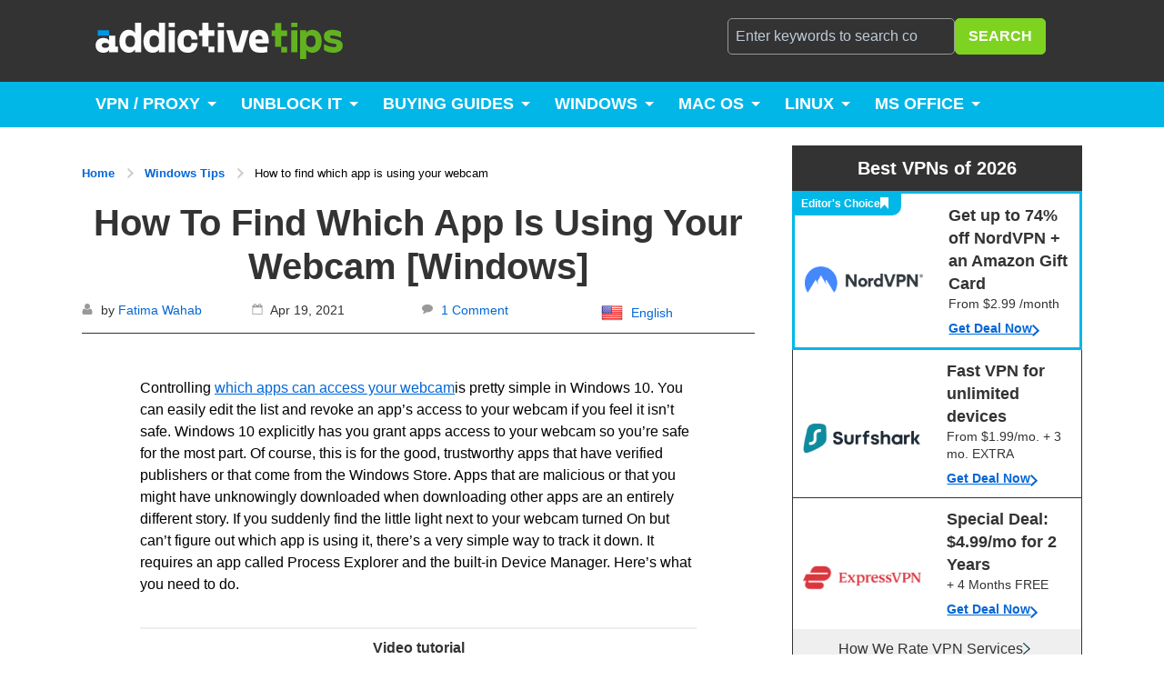

--- FILE ---
content_type: text/html; charset=UTF-8
request_url: https://www.addictivetips.com/windows-tips/how-to-find-which-app-is-using-your-webcam/
body_size: 42454
content:
<!DOCTYPE html>
<html lang="en-US" >

<head>
    <!-- Google tag (gtag.js) -->
    <script async src="https://www.googletagmanager.com/gtag/js?id=AW-11016831185"></script>
    <script>
        window.dataLayer = window.dataLayer || [];function gtag(){dataLayer.push(arguments);}gtag('js', new Date());gtag('config', 'AW-11016831185');
    </script>
    <!-- End Google tag -->
    <!-- Adding preload for featured images -->
    <!-- No Featured Image to Preload -->    <!-- Ending preload for featured images -->

    <meta charset="UTF-8">
    <meta http-equiv="X-UA-Compatible" content="IE=edge">
    <meta name="viewport" content="width=device-width, initial-scale=1">
    <meta property="fb:pages" content="154652601231841" />
    <link rel="profile" href="https://gmpg.org/xfn/11">
    <link rel="pingback" href="https://www.addictivetips.com/wp/xmlrpc.php">

    
    <meta name="ahrefs-site-verification" content="d281c41bd97df09d3891df40c9b3358c741267a0217f15d1479e5b202833f498">

    
<link rel='dns-prefetch' href='https://www.googletagmanager.com' />
<link rel='preconnect' href='https://www.googletagmanager.com' crossorigin/>
<!-- Wrap these and only load when required. -->
    <link rel='dns-prefetch' href='https://scripts.mediavine.com' />
    <link rel='preconnect' href='https://scripts.mediavine.com' />
    <style type="text/css">
header.main{margin-bottom:20px/*!
 * Hamburgers
 * @description Tasty CSS-animated hamburgers
 * @author Jonathan Suh @jonsuh
 * @site https://jonsuh.com/hamburgers
 * @link https://github.com/jonsuh/hamburgers
 */}@media screen and (max-width:450px){header.main{margin-bottom:5px}}header.main ul:after{clear:both;content:""}header.main .wrapper{width:100%;padding:0}@media(min-width:768px){header.main .wrapper{padding:0 20px}}@media(min-width:1280px){header.main .wrapper{padding:0;max-width:1100px;margin:0 auto}}@media(min-width:1366px){header.main .wrapper{padding:0;max-width:1200px;margin:0 auto}}@media(min-width:1440px){header.main .wrapper{padding:0;max-width:1250px;margin:0 auto}}@media(min-width:1920px){header.main .wrapper{padding:0;max-width:1400px;margin:0 auto}}header.main .wrapper:after{display:table;clear:both;content:""}header.main .wrapper ul li{float:left}header.main .wrapper ul{list-style:none;margin:0;padding:0}header.main .wrapper ul:after{display:table}header.main .branding{float:left}header.main .branding .logo{background:url(/app/themes/addictivetips-2017/static/img/logos/logo_dark.svg) 50%/contain no-repeat;text-indent:-999px;margin:0 0 0 -50px;width:203px;height:18px}@media(min-width:480px){header.main .branding .logo{width:250px;height:24px}}@media(min-width:768px){header.main .branding .logo{width:432px;height:40px;margin-left:-65px}}header.main .branding .logo-link{display:block;padding:21px 20px}@media(min-width:768px){header.main .branding .logo-link{padding:25px 0}}header.main .extra{float:right;display:none;padding:20px 0;width:40%}@media(min-width:1024px){header.main .extra{display:block}header.main .extra:after{content:"";display:table;clear:both}}@media(min-width:1280px){header.main .extra{padding:20px 20px 20px 0}}header.main .extra .extra-wrapper{display:block;margin-left:0}@media(min-width:620px){header.main .extra .extra-wrapper{margin-left:30px}}@media(min-width:1024px){body:not(.is-mobile) header.main .extra .extra-wrapper{display:block}}header.main .extra .extra-wrapper:after{content:"";display:table;clear:both}header.main .mobile-nav{display:none}header.main .mobile-nav .nav-list{margin:20px 0}header.main .mobile-nav .nav-list li{display:block;float:none}header.main .mobile-nav .nav-list li:hover{background-color:#00b7e8}header.main .mobile-nav .nav-list li:hover a{color:#fff}header.main .mobile-nav .nav-list li a{padding:11px 32px 10px;display:block;color:#333;text-decoration:none;font-size:16px;line-height:19px;border-bottom:1px solid #ebebeb;font-weight:700}header.main .mobile-nav .nav-list li a:hover{color:#fff}header.main .mobile-nav .nav-list li.current_page_item a{color:#000}header.main .mobile-nav .nav-list .menu-item-type-custom a:first-child:not(.sub-menu a),header.main .mobile-nav .nav-list .menu-item-type-taxonomy a:first-child:not(.sub-menu a){pointer-events:none}header.main .mobile-nav .nav-list .menu-item-has-children{position:relative}header.main .mobile-nav .nav-list .menu-item-has-children:after{content:"";width:25px;height:25px;background:url(/app/themes/addictivetips-2017/static/img/blue-arrow-down.png) 50% 60% no-repeat;top:6px;right:23px;position:absolute;display:inline-block;cursor:pointer}header.main .mobile-nav .nav-list .menu-item-has-children.openchildmenu:after,header.main .mobile-nav .nav-list .menu-item-has-children:hover:after{background:url(/app/themes/addictivetips-2017/static/img/white-arrow-top.png) 50% 40% no-repeat;transform:rotate(180deg)}header.main .mobile-nav .nav-list .menu-item-has-children.openchildmenu:hover:after{background:url(/app/themes/addictivetips-2017/static/img/white-arrow-top.png) 50% 40% no-repeat}header.main .mobile-nav .nav-list .menu-item-has-children.openchildmenu:hover{background:transparent}header.main .mobile-nav .nav-list .menu-item-has-children .sub-menu{display:none;position:relative;cursor:pointer;-webkit-transition:all .8s ease;-moz-transition:all .8s ease;-ms-transition:all .8s ease;-o-transition:all .8s ease;transition:all .8s ease;background-color:rgba(17,165,204,.1607843137254902);z-index:1000;padding:0 32px}header.main .mobile-nav .nav-list .menu-item-has-children .sub-menu a{font-size:14px;line-height:16px;padding:11px 0 10px}header.main .mobile-nav .nav-list .menu-item-has-children .sub-menu a:first-child{color:#333}header.main .mobile-nav .nav-list .menu-item-has-children .sub-menu li{display:block;width:100%;min-width:220px}header.main .mobile-nav .nav-list .menu-item-has-children .sub-menu li:hover{background-color:transparent}header.main .mobile-nav .nav-list .menu-item-has-children .sub-menu li:hover a{color:#fff}header.main .mobile-nav .nav-list .menu-item-has-children .sub-menu li a{border-bottom:.5px solid rgba(17,165,204,.1607843137254902)}header.main .mobile-nav .nav-list .menu-item-has-children .sub-menu .sub-menu{background-color:transparent;padding:0}header.main .mobile-nav .nav-list .menu-item-has-children .sub-menu .sub-menu a{font-weight:400;color:#555;pointer-events:visible;padding:11px 0 10px}header.main .mobile-nav .nav-list .menu-item-has-children.openchildmenu a:first-child{background-color:#00b7e8;color:#fff}header.main .mobile-nav .nav-list .menu-item-has-children.openchildmenu .sub-menu{display:block}header.main .mobile-nav .nav-list .menu-item-has-children .sub-menu li:after{content:inherit}header.main .mobile-nav .nav-list .menu-item-has-children.openchildmenu .sub-menu a:first-child{background-color:transparent;color:#333}header.main .mobile-nav .nav-list .menu-item-has-children.openchildmenu .sub-menu .sub-menu a:first-child{background-color:transparent;color:#555}header.main .hamburger{display:inline-block;cursor:pointer;transition-property:opacity,filter;transition-duration:.15s;transition-timing-function:linear;font:inherit;color:inherit;border:0;margin:0;overflow:visible;padding:18px 20px;position:absolute;top:0;right:0;background-color:transparent;text-transform:none}@media(min-width:768px){header.main .hamburger{top:18px}}@media(min-width:1024px){header.main .hamburger{display:none}}header.main .hamburger .hamburger-box{width:25px;height:23px}header.main .hamburger-box{width:40px;height:24px;display:inline-block;position:relative}header.main .hamburger-inner{display:block;top:50%;margin-top:-2px}header.main .hamburger-inner:before{top:-10px}header.main .hamburger-inner:after{bottom:-10px}header.main .hamburger-inner,header.main .hamburger-inner:after,header.main .hamburger-inner:before{width:27px;height:3.5px;background-color:#fff;border-radius:4px;position:absolute;transition-property:transform;transition-duration:.15s;transition-timing-function:ease}header.main .hamburger-inner:after,header.main .hamburger-inner:before{content:"";display:block}header.main .hamburger--slider .hamburger-inner{top:2px}header.main .hamburger--slider .hamburger-inner:before{top:10px;transition-property:transform,opacity;transition-timing-function:ease;transition-duration:.2s}header.main .hamburger--slider .hamburger-inner:after{top:20px}header.main .hamburger--slider.is-active .hamburger-inner{transform:translate3d(0,10px,0) rotate(45deg);background-color:#00b7e8}header.main .hamburger--slider.is-active .hamburger-inner:before{transform:rotate(-45deg) translate3d(-5.71px,-6px,0);opacity:0}header.main .hamburger--slider.is-active .hamburger-inner:after{transform:translate3d(0,-20px,0) rotate(-90deg);background-color:#00b7e8}header.main .search-form{float:left;margin:0}@media(min-width:1024px){header.main .search-form{width:100%}}header.main .search-form .search{margin:0 20px}header.main .search-form .input{width:100%;min-width:200px;position:relative;display:flex;gap:.5rem}@media(max-width:782px){header.main .search-form .input{padding-top:20px}}header.main .search-form input{background:0 0;display:block;width:100%;max-width:342px;margin:0;border-color:#999;color:#fff;padding-right:40px}header.main .search-form input:focus{color:#333;background:#fff}@media(max-width:782px){header.main .search-form input{min-height:50px}}header.main .search-form i.fa{position:absolute;top:9px;right:10px;font-size:20px;color:#ccc}header.main .search-form .search-submit{background:#7ed321;color:#fff;margin:0;z-index:1}header.main .search-form .search-submit:hover{background-color:#00b7e8;color:#fff}header.main .socials{float:left}header.main .socials a{color:hsla(0,0%,100%,.7);padding:10px 5px;display:block;font-size:20px;line-height:20px}header.main .socials a:hover{color:#fff}header.main .socials a:active svg,header.main .socials a:focus svg,header.main .socials a:hover svg{fill:#fff}header.main .socials a svg{fill:hsla(0,0%,100%,.7);height:20px;width:auto}header.main .subheader{font-family:-apple-system,BlinkMacSystemFont,segoe ui,Helvetica,Arial,sans-serif,apple color emoji,segoe ui emoji,segoe ui symbol;background:#00b7e8;display:none;max-height:50px;overflow:hidden}@media(min-width:1024px){header.main .subheader{display:block}}header.main .subheader .menu-item-has-children{position:relative}header.main .subheader .menu-item-has-children .sub-menu{display:none;position:absolute;cursor:pointer;-webkit-transition:all .8s ease;-moz-transition:all .8s ease;-ms-transition:all .8s ease;-o-transition:all .8s ease;transition:all .8s ease;background-color:#11a5cc;z-index:1000}header.main .subheader .menu-item-has-children .sub-menu li{display:block;width:100%;min-width:220px}header.main .subheader .menu-item-has-children .sub-menu li a{text-transform:capitalize;box-shadow:inherit}header.main .subheader .menu-item-has-children:hover .sub-menu{display:block}header.main .subheader .menu-item-has-children.mega-menu a:first-child{padding-right:30px}header.main .subheader .menu-item-has-children.mega-menu a:first-child:after{border-top:5px solid #fff;border-right:5px solid transparent;border-left:5px solid transparent;content:"";top:22px;right:12px;position:absolute}header.main .subheader .menu-item-has-children.mega-menu .sub-menu{padding:14px 18px 29px;min-width:665px;width:100%}header.main .subheader .menu-item-has-children.mega-menu .sub-menu a:first-child{border-bottom:1px solid hsla(0,0%,100%,.6392156862745098);padding:10px 0;margin:0 15px 10px;pointer-events:none}header.main .subheader .menu-item-has-children.mega-menu .sub-menu a:after{content:inherit}header.main .subheader .menu-item-has-children.mega-menu .sub-menu .menu-item-has-children{display:inline-block;float:left}header.main .subheader .menu-item-has-children.mega-menu .sub-menu .menu-item-has-children:first-child{width:40%}header.main .subheader .menu-item-has-children.mega-menu .sub-menu .menu-item-has-children:last-child{width:60%}header.main .subheader .menu-item-has-children.mega-menu .sub-menu .menu-item-has-children .sub-menu{padding:0;width:auto;min-width:auto;position:inherit}header.main .subheader .menu-item-has-children.mega-menu .sub-menu .menu-item-has-children .sub-menu a{border-bottom:inherit;font-weight:400;padding:5px 0;margin-bottom:0;pointer-events:visible;box-shadow:inherit}header.main .subheader .menu-item-has-children.mega-menu .sub-menu .menu-item-has-children .sub-menu a:hover{opacity:.8;background-color:transparent}header.main .subheader .wrapper{position:relative}header.main .subheader .tip-us{position:absolute;right:20px;top:0;padding:15px 10px;width:150px;text-align:center;background:rgba(0,0,0,.1);color:#fff;font-size:16px;line-height:20px;font-weight:700;text-decoration:none;text-transform:uppercase}@media only screen and (min-width:833px)and (max-width:866px){header.main .subheader .tip-us{width:125px}}@media only screen and (min-width:990px)and (max-width:1015px){header.main .subheader .tip-us{width:125px}}header.main .subheader .tip-us svg{fill:#fff;height:18px;margin-right:5px;vertical-align:top;width:auto}header.main .subheader .tip-us i{font-size:20px;margin-right:5px}header.main .subheader .tip-us:hover{background:rgba(0,0,0,.2)}header.main .subheader .nav-list a{font-size:18px;color:#fff;display:block;padding:14px 15px 15px;cursor:pointer;line-height:21px;font-weight:700;text-decoration:none;text-transform:uppercase}header.main .subheader .nav-list a:hover{background:#11a5cc;box-shadow:inset 0 -3px 0 #333}@media screen and (min-width:1111px){header.main .subheader .nav-list .current-menu-item a{box-shadow:inset 0 -3px 0 #333}}header.main .subheader .flex-pulldown-more .menu-item{float:none}header.main .subheader .flex-pulldown-more .menu-item.current-menu-item a{box-shadow:inset 3px 0 0 #fff}header.main .top-header{background:#333}header.main .top-header .wrapper{position:relative}@media(min-width:1366px){header.main .top-header .wrapper{width:1200px}}@media(min-width:1440px){header.main .top-header .wrapper{width:1250px}}@media(min-width:1920px){header.main .top-header .wrapper{width:1400px}}@media(min-width:1280px){header.main .postid-364072 header.main .top-header .wrapper{width:1000px;max-width:1030px}}@media(min-width:1366px){header.main .postid-364072 header.main .top-header .wrapper{width:1000px;max-width:1030px}}@media(min-width:1440px){header.main .postid-364072 header.main .top-header .wrapper{width:1050px;max-width:1080px}}@media(min-width:1920px){header.main .postid-364072 header.main .top-header .wrapper{width:1100px;max-width:1130px}}header.main .flex-pulldown-add-menu{display:none;position:absolute;top:45px;z-index:1;background-color:#00bff2;left:0}@media(min-width:480px){header.main .flex-pulldown-add-menu{left:auto;right:0}}header.main .flex-pulldown-add-menu .menu-item{margin-right:0!important}header.main .flex-pulldown-add-menu .menu-item a{padding:15px 20px!important}header.main .flex-pulldown-add-menu.show{display:block}header.main .flex-pulldown-more{display:none;position:relative;margin:0}header.main .flex-menu-li.menu-hidden{margin:0}header.main .flex-menu-li.menu-hidden a{padding:15px 0 15px 10px}header.main .flex-pulldown-more-visible{display:block}header.main .menu-num{position:absolute;top:5px;right:-8px;width:16px;height:16px;border-radius:50%;background-color:#008fb5;color:#fff;font-size:10px;text-align:center;line-height:16px}body.is-mobile .top-header{position:fixed;top:0;left:0;bottom:0;right:0;overflow:auto;z-index:99}body.is-mobile .branding{float:none}body.is-mobile .extra{display:block;float:none;background:#fff;position:absolute;width:85%;top:0;right:0;padding:45px 0 0;min-height:100vh}body.is-mobile .extra .search-form{width:100%;float:none}body.is-mobile .extra .socials{margin-top:20px;width:100%;float:none}body.is-mobile .mobile-nav{display:block}body.is-mobile.admin-bar .extra,body.is-mobile.admin-bar header.main .hamburger{top:46px}@media only screen and (min-width:1024px){.main-content #toc_container,.main-content .toc_widget{display:none}}.sidebar #toc_container,.sidebar .toc_widget{display:none}@media only screen and (min-width:1024px){.sidebar #toc_container,.sidebar .toc_widget{display:grid}}#toc_container,.toc_container,.toc_widget{display:grid;background-color:#fff;border:1px solid #0366d6;margin:2rem 0;text-align:center;font-size:14px;color:#0366d6;padding:1rem}#toc_container #toc_title,#toc_container .toc_title,.toc_container #toc_title,.toc_container .toc_title,.toc_widget #toc_title,.toc_widget .toc_title{text-align:center;font-size:14px;color:#0366d6;padding:1rem;margin:0;border-bottom:1px solid #eee}#toc_container #toc_title h3,#toc_container .toc_title h3,.toc_container #toc_title h3,.toc_container .toc_title h3,.toc_widget #toc_title h3,.toc_widget .toc_title h3{font-size:14px;font-weight:400;margin:0}#toc_container #toc_list,#toc_container .toc_list,#toc_container .toc_widget_list,.toc_container #toc_list,.toc_container .toc_list,.toc_container .toc_widget_list,.toc_widget #toc_list,.toc_widget .toc_list,.toc_widget .toc_widget_list{padding:0;margin:0;text-align:left}#toc_container #toc_list li,#toc_container .toc_list li,#toc_container .toc_widget_list li,.toc_container #toc_list li,.toc_container .toc_list li,.toc_container .toc_widget_list li,.toc_widget #toc_list li,.toc_widget .toc_list li,.toc_widget .toc_widget_list li{display:grid;grid-auto-columns:1fr .1fr;grid-template-areas:"heading heading" "child child";font-size:18px;margin:0}#toc_container #toc_list li.arrow,#toc_container .toc_list li.arrow,#toc_container .toc_widget_list li.arrow,.toc_container #toc_list li.arrow,.toc_container .toc_list li.arrow,.toc_container .toc_widget_list li.arrow,.toc_widget #toc_list li.arrow,.toc_widget .toc_list li.arrow,.toc_widget .toc_widget_list li.arrow{grid-template-areas:"heading arrow" "child child"}#toc_container #toc_list li.arrow span,#toc_container .toc_list li.arrow span,#toc_container .toc_widget_list li.arrow span,.toc_container #toc_list li.arrow span,.toc_container .toc_list li.arrow span,.toc_container .toc_widget_list li.arrow span,.toc_widget #toc_list li.arrow span,.toc_widget .toc_list li.arrow span,.toc_widget .toc_widget_list li.arrow span{grid-area:arrow;display:flex;cursor:pointer;justify-content:center}#toc_container #toc_list li.arrow span:after,#toc_container .toc_list li.arrow span:after,#toc_container .toc_widget_list li.arrow span:after,.toc_container #toc_list li.arrow span:after,.toc_container .toc_list li.arrow span:after,.toc_container .toc_widget_list li.arrow span:after,.toc_widget #toc_list li.arrow span:after,.toc_widget .toc_list li.arrow span:after,.toc_widget .toc_widget_list li.arrow span:after{content:"";display:flex;align-self:center;background:url(https://www.addictivetips.com/app/themes/addictivetips-2017/static/img/icons/chevron-blue.svg) no-repeat;background-size:auto 100%;width:13px;height:13px;transform:rotate(90deg);transition:.25s}#toc_container #toc_list li.arrow span:hover:after,#toc_container .toc_list li.arrow span:hover:after,#toc_container .toc_widget_list li.arrow span:hover:after,.toc_container #toc_list li.arrow span:hover:after,.toc_container .toc_list li.arrow span:hover:after,.toc_container .toc_widget_list li.arrow span:hover:after,.toc_widget #toc_list li.arrow span:hover:after,.toc_widget .toc_list li.arrow span:hover:after,.toc_widget .toc_widget_list li.arrow span:hover:after{width:15px;height:15px}#toc_container #toc_list li span,#toc_container .toc_list li span,#toc_container .toc_widget_list li span,.toc_container #toc_list li span,.toc_container .toc_list li span,.toc_container .toc_widget_list li span,.toc_widget #toc_list li span,.toc_widget .toc_list li span,.toc_widget .toc_widget_list li span{display:none}#toc_container #toc_list li a,#toc_container .toc_list li a,#toc_container .toc_widget_list li a,.toc_container #toc_list li a,.toc_container .toc_list li a,.toc_container .toc_widget_list li a,.toc_widget #toc_list li a,.toc_widget .toc_list li a,.toc_widget .toc_widget_list li a{grid-area:heading;display:flex;color:#000;text-decoration:none;font-weight:500;padding:.5rem 0;transition:.25s;place-content:space-between}#toc_container #toc_list li a:hover,#toc_container .toc_list li a:hover,#toc_container .toc_widget_list li a:hover,.toc_container #toc_list li a:hover,.toc_container .toc_list li a:hover,.toc_container .toc_widget_list li a:hover,.toc_widget #toc_list li a:hover,.toc_widget .toc_list li a:hover,.toc_widget .toc_widget_list li a:hover{border-left:5px solid #00b7e8;padding-left:.5rem;transition:.25s}#toc_container #toc_list li ul,#toc_container .toc_list li ul,#toc_container .toc_widget_list li ul,.toc_container #toc_list li ul,.toc_container .toc_list li ul,.toc_container .toc_widget_list li ul,.toc_widget #toc_list li ul,.toc_widget .toc_list li ul,.toc_widget .toc_widget_list li ul{grid-area:child;padding-left:1rem;transition:opacity 1s ease-out;opacity:0;height:0;overflow:hidden}#toc_container #toc_list li ul li:last-child a,#toc_container #toc_list li ul li:not(:last-child) a,#toc_container .toc_list li ul li:last-child a,#toc_container .toc_list li ul li:not(:last-child) a,#toc_container .toc_widget_list li ul li:last-child a,#toc_container .toc_widget_list li ul li:not(:last-child) a,.toc_container #toc_list li ul li:last-child a,.toc_container #toc_list li ul li:not(:last-child) a,.toc_container .toc_list li ul li:last-child a,.toc_container .toc_list li ul li:not(:last-child) a,.toc_container .toc_widget_list li ul li:last-child a,.toc_container .toc_widget_list li ul li:not(:last-child) a,.toc_widget #toc_list li ul li:last-child a,.toc_widget #toc_list li ul li:not(:last-child) a,.toc_widget .toc_list li ul li:last-child a,.toc_widget .toc_list li ul li:not(:last-child) a,.toc_widget .toc_widget_list li ul li:last-child a,.toc_widget .toc_widget_list li ul li:not(:last-child) a{border-bottom:none}#toc_container #toc_list li ul li a,#toc_container .toc_list li ul li a,#toc_container .toc_widget_list li ul li a,.toc_container #toc_list li ul li a,.toc_container .toc_list li ul li a,.toc_container .toc_widget_list li ul li a,.toc_widget #toc_list li ul li a,.toc_widget .toc_list li ul li a,.toc_widget .toc_widget_list li ul li a{font-weight:300}#toc_container #toc_list li ul li a:hover,#toc_container .toc_list li ul li a:hover,#toc_container .toc_widget_list li ul li a:hover,.toc_container #toc_list li ul li a:hover,.toc_container .toc_list li ul li a:hover,.toc_container .toc_widget_list li ul li a:hover,.toc_widget #toc_list li ul li a:hover,.toc_widget .toc_list li ul li a:hover,.toc_widget .toc_widget_list li ul li a:hover{border-left:none;opacity:.5;padding-left:.7rem;transition:.25s}#toc_container #toc_list li span.open:after,#toc_container .toc_list li span.open:after,#toc_container .toc_widget_list li span.open:after,.toc_container #toc_list li span.open:after,.toc_container .toc_list li span.open:after,.toc_container .toc_widget_list li span.open:after,.toc_widget #toc_list li span.open:after,.toc_widget .toc_list li span.open:after,.toc_widget .toc_widget_list li span.open:after{transform:rotate(-90deg);transition:.25s}#toc_container #toc_list li span.open~ul,#toc_container .toc_list li span.open~ul,#toc_container .toc_widget_list li span.open~ul,.toc_container #toc_list li span.open~ul,.toc_container .toc_list li span.open~ul,.toc_container .toc_widget_list li span.open~ul,.toc_widget #toc_list li span.open~ul,.toc_widget .toc_list li span.open~ul,.toc_widget .toc_widget_list li span.open~ul{opacity:1;height:auto}#toc_container #toc_list li span.open~ul span,#toc_container .toc_list li span.open~ul span,#toc_container .toc_widget_list li span.open~ul span,.toc_container #toc_list li span.open~ul span,.toc_container .toc_list li span.open~ul span,.toc_container .toc_widget_list li span.open~ul span,.toc_widget #toc_list li span.open~ul span,.toc_widget .toc_list li span.open~ul span,.toc_widget .toc_widget_list li span.open~ul span{display:none}#toc_container #toc_list li:not(:last-child) a,#toc_container #toc_list li:not(:last-child) span,#toc_container .toc_list li:not(:last-child) a,#toc_container .toc_list li:not(:last-child) span,#toc_container .toc_widget_list li:not(:last-child) a,#toc_container .toc_widget_list li:not(:last-child) span,.toc_container #toc_list li:not(:last-child) a,.toc_container #toc_list li:not(:last-child) span,.toc_container .toc_list li:not(:last-child) a,.toc_container .toc_list li:not(:last-child) span,.toc_container .toc_widget_list li:not(:last-child) a,.toc_container .toc_widget_list li:not(:last-child) span,.toc_widget #toc_list li:not(:last-child) a,.toc_widget #toc_list li:not(:last-child) span,.toc_widget .toc_list li:not(:last-child) a,.toc_widget .toc_list li:not(:last-child) span,.toc_widget .toc_widget_list li:not(:last-child) a,.toc_widget .toc_widget_list li:not(:last-child) span{border-bottom:1px solid #eee}#toc_container #toc_list li,#toc_container .toc_list li,#toc_container .toc_widget_list li,.toc_container #toc_list li,.toc_container .toc_list li,.toc_container .toc_widget_list li,.toc_widget #toc_list li,.toc_widget .toc_list li,.toc_widget .toc_widget_list li{font-size:16px}.trust-block{display:grid;grid-template-areas:"icon title content" "icon title link";grid-template-columns:105px 1fr 2fr;grid-template-rows:1fr;background:#00b7e8;border-radius:68px;padding:20px;margin:30px 0;grid-gap:.6rem}@media (min-width:1024px)and (max-width:1439px),only screen and (min-width:280px)and (max-width:767px){.trust-block{grid-template-areas:"icon title" "content content" "link link";grid-template-rows:.5fr 1fr;grid-template-columns:.4fr 1.25fr}}@media only screen and (min-width:768px)and (max-width:1023px){.trust-block{padding:10px 0 15px}}@media only screen and (min-width:1439px){.trust-block{padding:15px}}.trust-block__icon{grid-area:icon;display:flex;justify-content:center;align-content:center;flex-wrap:wrap}@media (min-width:1439px),only screen and (min-width:769px)and (max-width:1024px){.trust-block__icon{margin-left:20px}}.trust-block__icon div{background:url(/app/themes/addictivetips-2017/static/img/icons/trust-icon.svg) no-repeat;background-color:hsla(0,0%,100%,.24313725490196078);background-position:50%;width:74px;height:74px;border-radius:50%}.trust-block__title{grid-area:title;font-size:24px;color:#fff;font-weight:700;display:flex;align-content:center;flex-wrap:wrap}@media only screen and (min-width:280px)and (max-width:412px){.trust-block__title{font-size:18px}}@media (min-width:1024px)and (max-width:1439px),only screen and (min-width:412px)and (max-width:600px){.trust-block__title{font-size:22px}}.trust-block__content{grid-area:content;font-size:15px;color:#fff;display:flex;align-content:center;flex-wrap:wrap;margin:30px 0 0 20px}@media (min-width:1439px),only screen and (min-width:768px)and (max-width:845px){.trust-block__content{max-width:350px}}@media only screen and (min-width:845px)and (max-width:1279px){.trust-block__content{max-width:400px}}.trust-block__links{grid-area:link;display:grid;grid-auto-flow:column;margin-left:20px}@media only screen and (min-width:280px)and (max-width:767px){.trust-block__links{display:flex;flex-wrap:wrap;align-content:flex-start;flex-direction:column}}@media (min-width:1024px)and (max-width:1400px),only screen and (min-width:280px)and (max-width:768px){.trust-block__links .link{padding-bottom:15px}}.trust-block__links .link a{color:#fff;font-size:15px}.posts_pagination{margin:40px auto;max-width:300px;text-align:center}@media(min-width:768px){.posts_pagination{max-width:400px}}.posts_pagination .navigation ul{list-style:none;padding:0}.posts_pagination .navigation ul li{min-width:32px;height:30px;line-height:30px;display:inline-block;font-size:19px;text-align:center}.posts_pagination .navigation ul li a{font-size:19px;display:inline-block;width:100%;height:100%;text-decoration:none;line-height:30px}.posts_pagination .navigation ul li:first-child,.posts_pagination .navigation ul li:last-child{min-width:25px;max-width:25px}.posts_pagination .navigation ul li:first-child a,.posts_pagination .navigation ul li:last-child a{font-size:25px;line-height:1;height:100%;display:inline-block}.posts_pagination.category{margin:60px auto}@media(min-width:991px){.posts_pagination.category{max-width:500px}}@media(min-width:991px){.posts_pagination.category .navigation ul li{min-width:35px}}.about_page{display:block}.about_page .post-breadcrumb ol{list-style:none;padding:0}.about_page .post-breadcrumb ol li{display:contents;vertical-align:middle;color:#0366d6;font-size:13px;font-weight:600}.about_page .post-breadcrumb ol li a{text-decoration:none;color:#0366d6;font-size:13px;font-weight:600}.about_page .post-breadcrumb ol li a:hover{text-decoration:underline}.about_page .post-breadcrumb ol li:after{content:"";vertical-align:middle;display:inline-block;width:5px;height:5px;transform:rotate(45deg);border-color:#ccc #ccc transparent transparent;border-style:solid;border-width:2px;margin:10px}.about_page .post-breadcrumb ol li:last-child:after{display:none}.about_page .post-breadcrumb ol li .about{color:#000;font-weight:400}.about_page.container{display:block}@media(min-width:1440px){.about_page.container{padding-left:60px}}.about_page article.post header.header h1{margin-bottom:20px;font-weight:700}.about_page article.post header.header img{max-width:1024px;width:100%;display:block;height:auto}.about_page article.post .post-content-wrapper .post-content{padding:0}.about_page article.post .post-content-wrapper .post-content .our_promise_section{margin-top:40px}.about_page article.post .post-content-wrapper .post-content .our_promise_section .intro h2{font-size:32px}.about_page article.post .post-content-wrapper .post-content .our_promise_section .two_columns{margin:30px 0}@media(min-width:820px){.about_page article.post .post-content-wrapper .post-content .our_promise_section .two_columns{display:flex;justify-content:space-between}}@media(min-width:820px){.about_page article.post .post-content-wrapper .post-content .our_promise_section .two_columns .left_content_column{display:inline-block}}.about_page article.post .post-content-wrapper .post-content .our_promise_section .two_columns .left_content_column h3{font-size:24px;margin-top:0}.about_page article.post .post-content-wrapper .post-content .our_promise_section .two_columns .left_content_column ul{list-style:none;padding:0}.about_page article.post .post-content-wrapper .post-content .our_promise_section .two_columns .left_content_column ul li{position:relative;margin-bottom:15px;padding-left:32px;color:#333;font-weight:700}.about_page article.post .post-content-wrapper .post-content .our_promise_section .two_columns .left_content_column ul li:before{content:"L";font-family:arial;font-size:18px;-ms-transform:scaleX(-1) rotate(-40deg);-webkit-transform:scaleX(-1) rotate(-40deg);transform:scaleX(-1) rotate(-40deg);color:#fff;position:absolute;top:-2px;left:5px;z-index:1}.about_page article.post .post-content-wrapper .post-content .our_promise_section .two_columns .left_content_column ul li:after{content:"";position:absolute;top:0;left:0;width:22px;height:22px;background:#5cb71a}.about_page article.post .post-content-wrapper .post-content .our_promise_section .two_columns .right_content_column{max-width:464px;margin:30px 0}@media(min-width:820px){.about_page article.post .post-content-wrapper .post-content .our_promise_section .two_columns .right_content_column{float:right;margin:0}}.about_page article.post .post-content-wrapper .post-content .our_promise_section .two_columns .right_content_column img{width:100%}.about_page article.post .post-content-wrapper .post-content .our_promise_section .end_content ul{padding-left:21px;list-style-type:disc}.about_page article.post .post-content-wrapper .post-content .our_promise_section .end_content ul li{margin-bottom:15px}@media(min-width:1024px){.page-template-template-about-page .main-content,.page-template-template-about-page main.container section.main-content{max-width:900px}}@media(min-width:1280px){.page-template-template-about-page .main-content,.page-template-template-about-page main.container section.main-content{max-width:820px}}@media(min-width:1366px){.page-template-template-about-page .main-content,.page-template-template-about-page main.container section.main-content{max-width:900px}}.page-template-template-about-page .wrapper{width:100%;margin:0 auto;padding:0 20px}@media(min-width:1024px){.page-template-template-about-page .wrapper{display:flex;max-width:1000px;padding-left:60px}}@media(min-width:1280px){.page-template-template-about-page .wrapper{max-width:1100px;padding-left:60px}}@media(min-width:1366px){.page-template-template-about-page .wrapper{max-width:1200px}}@media(min-width:1440px){.page-template-template-about-page .wrapper{max-width:1250px}}@media(min-width:1920px){.page-template-template-about-page .wrapper{max-width:1400px}}.page-template-template-about-page .bottom_section h2{font-size:32px}@media(min-width:1024px){.page-template-template-about-page .about_page{padding-left:60px}}.team_section .intro_content h2{font-size:32px;color:#333}.team_section .selected_team_members h3{font-size:26px;color:#333}.team_section .selected_team_members .members .member{display:block;margin-bottom:60px}@media(min-width:768px){.team_section .selected_team_members .members .member{display:grid;grid-template-columns:1fr 1fr;margin-bottom:30px}}@media(min-width:800px){.team_section .selected_team_members .members .member{grid-template-columns:335px 400px}}@media(min-width:991px){.team_section .selected_team_members .members .member{grid-template-columns:345px 500px}}.team_section .selected_team_members .members .member .image{margin:0;max-width:370px;height:215px}@media(min-width:400px){.team_section .selected_team_members .members .member .image{max-width:460px;height:230px}}@media(min-width:500px){.team_section .selected_team_members .members .member .image{width:400px;max-width:400px}}@media(min-width:768px){.team_section .selected_team_members .members .member .image{max-width:300px;width:300px;height:340px}}.team_section .selected_team_members .members .member .image a{display:block;width:100%;transition:all .4s ease}.team_section .selected_team_members .members .member .image a .member_avatar{width:100%;height:215px}@media(min-width:400px){.team_section .selected_team_members .members .member .image a .member_avatar{height:230px}}@media(min-width:768px){.team_section .selected_team_members .members .member .image a .member_avatar{height:340px}}.team_section .selected_team_members .members .member .image a .member_avatar.default{background:rgba(0,0,0,.03);display:flex;align-items:center}.team_section .selected_team_members .members .member .image a .member_avatar.default img{width:45%;height:100%}.team_section .selected_team_members .members .member .image a:hover .member_avatar{opacity:.8;transition:all .4s ease}.team_section .selected_team_members .members .member .content{margin:20px 0}@media(min-width:800px){.team_section .selected_team_members .members .member .content{padding-left:20px}}@media(min-width:991px){.team_section .selected_team_members .members .member .content{margin:0 0 0 25px;padding:0}}.team_section .selected_team_members .members .member .content a{display:flex;text-decoration:none;transition:all .4s ease;opacity:1}.team_section .selected_team_members .members .member .content a:hover{transition:all .4s ease;opacity:.8}@media(min-width:500px){.team_section .selected_team_members .members .member .content p{max-width:400px}}@media(min-width:600px){.team_section .selected_team_members .members .member .content p{max-width:440px}}.team_section .selected_team_members .members .member .content .member_name{color:#333;font-size:22px;font-weight:700;margin-bottom:5px;display:block}.team_section .selected_team_members .members .member .content .professional_title{font-size:18px;font-weight:700;color:#00b7e8;margin-bottom:5px;display:block}.team_section .selected_team_members .members .member .content .author_social_media ul li a{color:#00b7e8;transition:all .4s ease}.team_section .selected_team_members .members .member .content .author_social_media ul li a:hover{color:#7ed321;transition:all .4s ease}.team_section .selected_team_members .members .member .content .author_social_media ul li a:hover svg{fill:#7ed321}.team_section .selected_team_members .members .member .content .author_social_media ul li a svg{fill:#00b7e8}.recognition_section .logo_section{background:#eee;padding:65px 0}.recognition_section .logo_section .wrapper .inner{display:grid;grid-template-columns:1fr;gap:20px}@media(min-width:500px){.recognition_section .logo_section .wrapper .inner{grid-template-columns:repeat(2,1fr)}}@media(min-width:991px){.recognition_section .logo_section .wrapper .inner{grid-template-columns:repeat(4,1fr)}}@media(min-width:1024px){.recognition_section .logo_section .wrapper .inner{max-width:592px}}@media(min-width:1280px){.recognition_section .logo_section .wrapper .inner{max-width:760px}}@media(min-width:1366px){.recognition_section .logo_section .wrapper .inner{max-width:840px}}@media(min-width:1440px){.recognition_section .logo_section .wrapper .inner{max-width:890px}}.recognition_section .logo_section .wrapper .inner .img_logo{background:#fff;border-radius:8px;width:200px;height:150px;display:flex;justify-content:center;margin:auto}@media(min-width:500px){.recognition_section .logo_section .wrapper .inner .img_logo{margin:initial}}.recognition_section .logo_section .wrapper .inner .img_logo img{width:100%;max-width:125px;height:auto;margin-top:auto;margin-bottom:auto;display:block;transition:all .4s ease}.recognition_section .logo_section .wrapper .inner .img_logo a{display:flex;justify-content:center;width:100%}.recognition_section .logo_section .wrapper .inner .img_logo a:hover img{max-width:138px;transition:all .4s ease}.post-breadcrumb ol{list-style:none;padding:0}.post-breadcrumb ol li{display:contents;vertical-align:middle}.post-breadcrumb ol li .no_link{font-size:13px;color:#000;font-weight:400}.post-breadcrumb ol li a{text-decoration:none;color:#0366d6;font-size:13px;font-weight:600}.post-breadcrumb ol li a:hover{text-decoration:underline}.post-breadcrumb ol li a span{font-size:13px}.post-breadcrumb ol li:after{content:"";vertical-align:middle;display:inline-block;width:5px;height:5px;transform:rotate(45deg);border-color:#ccc #ccc transparent transparent;border-style:solid;border-width:2px;margin:10px}.post-breadcrumb ol li:last-child:after{display:none}.vpn-category .post-breadcrumb{padding-left:0}@media(min-width:480px){.vpn-category .post-breadcrumb{padding-left:30px}}@media(min-width:768px){.vpn-category .post-breadcrumb{padding-left:50px}}@media(min-width:1280px){.vpn-category .post-breadcrumb{padding-left:72px}}.author_byline{justify-content:center;padding:40px 0}@media(min-width:1024px){.author_byline .left{width:180px;float:left;margin-right:20px}.author_byline .right{display:inline-block;width:263px}}@media(min-width:1280px){.author_byline .left{width:250px}.author_byline .right{width:340px}}@media(min-width:1400px){.author_byline .left{width:300px}.author_byline .right{width:392px}}@media(min-width:1450px){.author_byline .left{margin-right:30px}}.author_byline .author_avatar{max-width:300px;margin:0 auto;width:100%;height:312px;background-size:cover}.author_byline .author_avatar.default{background:rgba(0,0,0,.03);display:flex;align-items:center;justify-content:center}.author_byline .author_avatar.default .default_img{width:100%;display:block;height:auto}.author_byline .author_full_bio_link{margin:20px auto;max-width:300px}.author_byline .author_full_bio_link a{width:100%;display:block;text-align:center;font-size:16px;font-weight:600;padding:8px 15px;background:#444;text-transform:uppercase;border-radius:8px;color:#fff;transition:all .4s ease;text-decoration:none}.author_byline .author_full_bio_link a:hover{background:#666;transition:all .4s ease}.author_byline .author_short_info p{font-size:18px;font-weight:400;color:#333}.author_byline .author_short_info .name{display:block;margin:0 0 6px;font-size:30px;font-weight:700;color:#444;line-height:36px}.author_byline .author_short_info .title{display:block;color:#00b7e8;font-size:18px;font-weight:500}.author_byline .author_short_info .social_media_links ul{padding:0;list-style:none;display:flex;justify-content:flex-start}.author_byline .author_short_info .social_media_links ul li{width:32px;height:32px;margin-right:25px;display:inline-block}.author_byline .author_short_info .social_media_links ul li a{display:inline-block;height:100%;width:100%;color:#7ed321;transition:all .4s ease}.author_byline .author_short_info .social_media_links ul li a svg{width:32px;height:32px;fill:#7ed321}.author_byline .author_short_info .social_media_links ul li a:hover{color:#0366d6;transition:all .4s ease}.author_byline .author_short_info .social_media_links ul li a:hover svg{fill:#0366d6}.author_byline .author_posts a{display:block;margin-bottom:10px;color:#4397c7;transition:all .4s ease;font-size:18px}.author_byline .author_posts a:hover{color:#52b4e3;transition:all .4s ease}.author_byline .latest_from_author span{font-size:24px;font-weight:700;color:#555;display:block;margin-bottom:10px}.author_bio_page__top_section{min-height:320px}.author_bio_page__top_section .author_avatar.default{width:278px;height:312px;display:flex;justify-content:center;align-items:center;background:rgba(0,0,0,.03)}.author_bio_page__top_section .author_avatar.default .default_img{width:100%;display:block;height:auto}@media(min-width:768px){.author_bio_page__top_section .author_avatar.default{width:300px;height:300px}}.author_bio_page__top_section.default_bio .author_short_bio{width:100%;max-width:unset}@media(min-width:720px){.author_bio_page__top_section.default_bio .author_short_bio{display:inline;max-width:400px}}.author_bio_page__top_section.default_bio .author_short_bio p{color:#333;font-size:18px}.author_bio_page .post-breadcrumb{margin:10px 0;display:flex;justify-content:flex-start;width:100%}.author_bio_page .post-breadcrumb .path{list-style:none;margin:0;padding:0;text-align:left;width:100%}.author_bio_page .post-breadcrumb .path li{display:contents;vertical-align:middle}.author_bio_page .post-breadcrumb .path li a{text-decoration:none}.author_bio_page .post-breadcrumb .path li:after{content:"";vertical-align:middle;display:inline-block;width:5px;height:5px;transform:rotate(45deg);border-color:#ccc #ccc transparent transparent;border-style:solid;border-width:2px;margin:10px}.author_bio_page .post-breadcrumb .path li:last-child:after{display:none}.author_bio_page .post-breadcrumb .path li span.author_name{color:#000;text-decoration:none;font-size:13px;font-weight:400}.author_bio_page .author_avatar{max-width:300px;height:312px;float:left;margin-right:0}@media(min-width:720px){.author_bio_page .author_avatar{margin-right:30px}}.author_bio_page .author_short_bio{max-width:400px;display:inline-block;margin-top:20px}@media(min-width:770px){.author_bio_page .author_short_bio{margin-top:0}}@media(min-width:1024px)and (max-width:1279px){.author_bio_page .author_short_bio{margin-top:15px}}.author_bio_page .author_short_bio .name{display:block;margin:0 0 6px;font-size:30px;font-weight:700;color:#444;line-height:36px}.author_bio_page .author_short_bio .education_short,.author_bio_page .author_short_bio .expertise{margin-bottom:10px}.author_bio_page .author_short_bio .education_short .title,.author_bio_page .author_short_bio .expertise .title{font-weight:700;color:#555;display:block;margin-bottom:10px;font-size:24px}.author_bio_page .author_short_bio .education_short .content,.author_bio_page .author_short_bio .expertise .content{font-size:18px;color:#333;display:block;font-weight:400}.author_bio_page .author_pro_title{display:block;color:#00b7e8;font-size:18px;font-weight:500}.author_bio_page__bottom_section{margin:20px 0}.author_bio_page__bottom_section .title{font-weight:700;color:#555;display:block;margin-bottom:10px;font-size:24px}.author_bio_page__bottom_section .content{font-size:18px;color:#333;display:block;font-weight:400}.author_bio_page__inner .post-breadcrumb ol{list-style:none;padding:0}.author_bio_page__inner .post-breadcrumb ol li{display:contents;vertical-align:middle;color:#0366d6;font-size:13px;font-weight:600}.author_bio_page__inner .post-breadcrumb ol li a{text-decoration:none;color:#0366d6;font-size:13px;font-weight:600}.author_bio_page__inner .post-breadcrumb ol li a:hover{text-decoration:underline}.author_bio_page__inner .post-breadcrumb ol li:after{content:"";vertical-align:middle;display:inline-block;width:5px;height:5px;transform:rotate(45deg);border-color:#ccc #ccc transparent transparent;border-style:solid;border-width:2px;margin:10px}.author_bio_page__inner .post-breadcrumb ol li:last-child:after,.author_pg_sidebar{display:none}@media(min-width:768px){.author_pg_sidebar{display:block}}.author_social_media ul{padding:0;list-style:none;display:flex;justify-content:flex-start}.author_social_media ul li{width:32px;height:32px;margin-right:25px;display:inline-block}.author_social_media ul li a{display:inline-block;height:100%;width:100%;color:#7ed321;transition:all .4s ease}.author_social_media ul li a svg{width:32px;height:32px;fill:#7ed321}.author_social_media ul li a:hover{color:#0366d6;transition:all .4s ease}.author_social_media ul li a:hover svg{fill:#0366d6}.author-latest-posts{padding:40px 0;background:#f2f2f2}.author-latest-posts .limited-width{width:100%;margin:0 auto}@media(min-width:768px){.author-latest-posts .limited-width{padding:0 1rem}}@media(min-width:1024px){.author-latest-posts .limited-width{max-width:1000px;padding:0}}@media(min-width:1280px){.author-latest-posts .limited-width{max-width:1100px}}@media(min-width:1366px){.author-latest-posts .limited-width{max-width:1200px}}@media(min-width:1440px){.author-latest-posts .limited-width{max-width:1250px}}.author-latest-posts .limited-width .newest-articles__article-card-wrapper .article-card.normal{display:flex;align-items:center}@media(min-width:768px){.author-latest-posts .limited-width .newest-articles__article-card-wrapper .article-card.normal{display:grid;grid-template-rows:66px 1fr;max-height:203px}}@media(min-width:991px){.author-latest-posts .limited-width .newest-articles__article-card-wrapper .article-card.normal{grid-template-rows:87px 1fr;max-height:240px}}@media(min-width:1366px){.author-latest-posts .limited-width .newest-articles__article-card-wrapper .article-card.normal{grid-template-rows:105px 1fr;max-height:240px}}.author-latest-posts .limited-width .newest-articles__article-card-wrapper .article-card.normal .article-card__image{width:106px;height:106px}@media(min-width:768px){.author-latest-posts .limited-width .newest-articles__article-card-wrapper .article-card.normal .article-card__image{width:100%;height:auto}}.author-latest-posts .limited-width .newest-articles__article-card-wrapper .article-card.normal .article-card__image a{border:none;display:block;width:100%;height:100%;text-align:center;overflow:hidden}.author-latest-posts .limited-width .newest-articles__article-card-wrapper .article-card.normal .article-card__image a img{border:none;height:100%;max-width:unset;width:auto;display:block}@media(min-width:768px){.author-latest-posts .limited-width .newest-articles__article-card-wrapper .article-card.normal .article-card__image a img{height:auto;max-width:100%;width:100%;border-bottom:10px solid #00b7e8}}@media(min-width:768px){.author-latest-posts .limited-width .newest-articles__article-card-wrapper .article-card.normal .article-card__image a{overflow:initial}}.author-latest-posts .limited-width .newest-articles__article-card-wrapper .article-card.normal .article-card-content{padding:4px 20px}@media(min-width:768px){.author-latest-posts .limited-width .newest-articles__article-card-wrapper .article-card.normal .article-card-content{padding:15px 20px}}@media(min-width:768px){.author-latest-posts .limited-width .newest-articles__article-card-wrapper .article-card.featured-article{grid-template-rows:200px 1fr;max-height:400px}}@media(min-width:991px){.author-latest-posts .limited-width .newest-articles__article-card-wrapper .article-card.featured-article{grid-template-rows:280px 1fr;max-height:600px}}@media(min-width:1280px){.author-latest-posts .limited-width .newest-articles__article-card-wrapper .article-card.featured-article{grid-template-rows:290px 1fr;max-height:580px}}@media(min-width:1366px){.author-latest-posts .limited-width .newest-articles__article-card-wrapper .article-card.featured-article{grid-template-rows:325px 1fr;max-height:650px}}.author-latest-posts .limited-width .newest-articles__article-card-wrapper .article-card.featured-article .article-card__image a{display:block;width:100%;height:100%;border:none}.author-latest-posts .limited-width .newest-articles__article-card-wrapper .article-card.featured-article .article-card__image a img{height:auto;max-width:100%;width:100%;border-bottom:10px solid #00b7e8}.author-latest-posts .limited-width .newest-articles__article-card-wrapper .article-card.featured-article .article-card-content{background:#fff}.newest-articles__button{text-align:center}.newest-articles__button a{display:inline-block;color:#fff;text-decoration:none}.signup{background:rgba(126,211,33,.5);margin-bottom:40px;padding:60px 20px;font-family:Helvetica,Arial;height:100%;width:100%;position:relative}.signup__img1,.signup__img2{position:absolute;max-height:98%;max-width:40%;z-index:0}@media screen and (max-width:819px){.signup__img1,.signup__img2{position:absolute;max-height:40%;max-width:70%}}.signup__img1{right:0;bottom:0}.signup__img2{left:0;top:0}.signup #sib-form{text-align:center}.signup .sib-form .entry__error,.signup .sib-form .entry__specification,.signup .sib-form .form__error{display:none}.signup .sib-form{display:flex;flex-direction:column;justify-content:center;align-items:center}.signup .sib-form h2{font-size:40px;padding:0;margin:0;z-index:1;color:#333}@media screen and (max-width:819px){.signup .sib-form h2{font-size:24px}}.signup .sib-form .error-message-wrapper{display:flex;justify-content:center}.signup .sib-form #error-message{display:none}.signup .sib-form #success-message{font-size:16px;text-align:left;color:#085229;background-color:#e7faf0;border-radius:3px;border-color:#13ce66;z-index:1;position:relative}.signup .sib-form #success-message .sib-form-message-panel__text{justify-content:center}.signup .sib-form .entry__label{display:flex;justify-content:center;max-width:unset}.signup .sib-form #sib-container{text-align:center;background-color:#bae295;border-radius:3px;border:0 solid #3c4858;direction:ltr}.signup .sib-form #sib-container .sib-container-section{padding:8px 0}.signup .sib-form #sib-container .sib-container-section .email{display:flex;justify-content:center}@media screen and (max-width:819px){.signup .sib-form #sib-container .sib-container-section .email{flex-direction:column}}.signup .sib-form #sib-container .sib-container-section .email .entry__field{min-width:100%;height:40px}@media screen and (min-width:435px)and (max-width:819px){.signup .sib-form #sib-container .sib-container-section .email .entry__field{min-width:80%}}@media screen and (min-width:820px){.signup .sib-form #sib-container .sib-container-section .email .entry__field{min-width:310px}}.signup .sib-form #sib-container .sib-container-section .email .sib-form-block{padding:0 16px}.signup .sib-form #sib-container .sib-container-section .email .sib-form-block button{color:#fff;background:#0366d6;font-size:13px;font-weight:400;border-radius:4px;min-width:131px;max-width:100%;margin:4px 0;height:40px;border:0;text-align:center;overflow:hidden;font-family:inherit;line-height:normal;-webkit-appearance:none;letter-spacing:.5px;cursor:pointer;text-transform:uppercase;text-decoration:none;transition:opacity .15s}@media screen and (min-width:435px){.signup .sib-form #sib-container .sib-container-section .email .sib-form-block button{max-width:80%}}.signup .sib-form #sib-container .sib-container-section .email .sib-form-block button:hover{background-color:#00b7e8;color:#fff}.signup .sib-form #sib-container .sib-container-section .email .sib-form-block button svg{display:none}@media screen and (max-width:819px){.signup .sib-form #sib-container .sib-container-section .email .sib-form-block{padding:0}}.signup .sib-form #sib-container .sib-container-section.opt-in{text-align:left;margin:auto;padding:0;max-width:80%}@media screen and (min-width:820px){.signup .sib-form #sib-container .sib-container-section.opt-in{max-width:430px}}.signup .sib-form #sib-container .sib-container-section.opt-in .sib-optin.sib-form-block{margin-left:-8px}@media screen and (min-width:435px)and (max-width:819px){.signup .sib-form #sib-container .sib-container-section.opt-in .sib-optin.sib-form-block{margin-left:15px}}.signup .sib-form #sib-container .sib-container-section.opt-in .form__label-row{min-width:260px}.signup .sib-form #sib-container .sib-container-section.opt-in .entry__choice{padding:0}@media screen and (min-width:820px){.signup .sib-form #sib-container .sib-container-section.opt-in .entry__choice{text-indent:-28px}}@media screen and (max-width:819px){.signup .sib-form #sib-container .sib-container-section.opt-in .entry__choice .checkbox{margin:0 7px -2px 0}}.signup .sib-form #sib-container .sib-container-section.opt-in .entry__choice .agree>p{color:#444;font-size:14px}.signup .sib-form #sib-container .sib-container-section label.entry__error.entry__error--primary{text-align:left;padding:8px;width:100%;background:#ddecf5;border:1px solid #65a9cb;color:#212529;border-radius:5px;font-size:16px;max-width:100%}@media screen and (min-width:435px)and (max-width:819px){.signup .sib-form #sib-container .sib-container-section label.entry__error.entry__error--primary{max-width:80%}}@media screen and (min-width:820px){.signup .sib-form #sib-container .sib-container-section label.entry__error.entry__error--primary{max-width:310px}}.signup .sib-form #sib-container .sib-container-section label.entry__error.entry__error--primary.agree{min-width:260px;max-width:100%}@media screen and (min-width:530px){.signup .sib-form #sib-container .sib-container-section label.entry__error.entry__error--primary.agree{margin-right:5px}}.globalization_section h2{font-size:30px}.globalization_section .flags ul{list-style:none;display:block;padding:0;margin:20px 0}@media(min-width:768px){.globalization_section .flags ul{display:flex}}.globalization_section .flags ul li{margin-right:20px;margin-bottom:20px;display:inline-block}@media(min-width:768px){.globalization_section .flags ul li{margin-bottom:0}}.globalization_section .flags ul li:last-child{margin-right:0}.youtube_section{margin:30px 0}@media(min-width:1024px){.youtube_section .main-content{max-width:950px}}.youtube_section .content h2{font-size:32px}.youtube_section .content h2,.youtube_section .content h3{margin-top:0}@media(min-width:768px){.youtube_section .content{margin-right:30px}}.youtube_section .content ul{padding-left:20px}.youtube_section .content ul li{font-size:18px;color:#333;font-weight:700;margin-bottom:15px}.youtube_section .video_container{max-width:320px;height:200px}@media(min-width:500px){.youtube_section .video_container{width:400px;height:230px}}@media(min-width:768px){.youtube_section .video_container{width:400px;height:250px;margin-left:auto;max-width:450px}}@media(min-width:900px){.youtube_section .video_container{width:450px;height:290px}}.youtube_section .video_container iframe{width:100%;height:100%}.youtube_section .video_container .img_cover{position:relative;width:100%;height:100%;cursor:pointer}.youtube_section .video_container .img_cover .play_icon{background:url(/app/themes/addictivetips-2017/static/img/icons/youtube.png) no-repeat 50%;background-size:cover;width:60px;height:52px;display:inline-block;position:absolute;left:50%;top:50%;margin-left:-9%;margin-top:-8%;z-index:5}.youtube_section .video_container .img_cover img{position:absolute;left:0;top:0;width:100%;height:100%;z-index:1}.youtube_section .grid_container{display:block}@media(min-width:768px){.youtube_section .grid_container{display:grid;grid-template-columns:repeat(2,1fr);align-items:center}}.contact_section{margin:20px 0}.contact_section h2{font-size:32px}.contact_section .btn_link{display:inline-block;margin:15px 0}.contact_section .btn_link a{background:#0366d6;transition:all .4s ease;text-transform:uppercase;text-decoration:none;padding:12px 25px;border-radius:8px;color:#fff;font-weight:700;font-size:14px}.contact_section .btn_link a:hover{background:#7ed321;transition:all .4s ease}.vpn-comparison #sortDropdown{font-size:18px}.vpn-comparison-card{border:1px solid #e1e1e1;padding-bottom:10px;margin-bottom:15px;display:grid;grid-template-columns:120px auto;grid-template-areas:"badge            . " "title            title" "logo             rating" "logo             price" "logo             speed" "compatibility    compatibility" "link             link" "review           review" "button           button" "details          details"}@media only screen and (min-width:375px){.vpn-comparison-card{grid-template-columns:1fr 1fr}}@media only screen and (min-width:1024px){.vpn-comparison-card{grid-template-columns:240px auto 250px;grid-template-areas:"badge       .           .   " "logo      title         title" "logo      rating        link" "logo      price         review" "logo      speed         ." "logo    compatibility   button" "details   details       details"}}@media only screen and (min-width:1200px){.vpn-comparison-card{grid-template-columns:200px auto 250px}}@media only screen and (min-width:1300px){.vpn-comparison-card{grid-template-columns:280px auto 250px}}.vpn-comparison-card__badge{grid-area:badge}.vpn-comparison-card__badge-inner{background-color:#7ed321;background-image:url("data:image/svg+xml;charset=utf-8,%3Csvg xmlns='http://www.w3.org/2000/svg' width='25.207' height='22.009'%3E%3Cpath data-name='Path 38' d='M21.991.5H3.215A2.573 2.573 0 00.5 2.9v11.76a2.573 2.573 0 002.716 2.4h2.56v3.96a.544.544 0 00.853.389l7.271-4.347h8.095a2.573 2.573 0 002.716-2.4V2.9A2.573 2.573 0 0021.992.5z' fill='none' stroke='%23fff'/%3E%3Cpath data-name='Path 39' d='M15.864 13.66a.353.353 0 01-.158-.042l-3.134-2.167-3.124 2.135a.253.253 0 01-.158.042.39.39 0 01-.158-.042.276.276 0 01-.095-.295l1.084-3.66-3.008-2.314a.265.265 0 01-.095-.295.286.286 0 01.252-.189l3.818-.095 1.284-3.565a.262.262 0 01.252-.179.249.249 0 01.242.179l1.284 3.608 3.787.095a.268.268 0 01.252.189.265.265 0 01-.095.295l-3.04 2.334 1.073 3.629a.276.276 0 01-.105.295.253.253 0 01-.158.042' fill='%23fff'/%3E%3C/svg%3E");background-position:10px;background-repeat:no-repeat;display:inline-block;height:35px;padding:0 20px 0 45px}@media only screen and (min-width:1024px){.vpn-comparison-card__badge-inner{height:48px;padding:12px 20px 8px 50px}}.vpn-comparison-card__badge-inner span{color:#fff;font:normal normal 700 15px/18px -apple-system,"system-ui",segoe ui,Helvetica,Arial,sans-serif;text-transform:capitalize;display:inline-block;line-height:35px}@media only screen and (min-width:1024px){.vpn-comparison-card__badge-inner span{font:normal normal 700 18px/21px -apple-system,"system-ui",segoe ui,Helvetica,Arial,sans-serif}}.vpn-comparison-card__title{grid-area:title;color:#333;font:normal normal 700 26px/31px -apple-system,"system-ui",segoe ui,Helvetica,Arial,sans-serif;padding:10px 10px 5px}@media only screen and (min-width:1024px){.vpn-comparison-card__title{font:normal normal 700 26px/36px -apple-system,"system-ui",segoe ui,Helvetica,Arial,sans-serif;padding:10px 20px 5px 0}}@media only screen and (min-width:1200px){.vpn-comparison-card__title{padding:10px 20px 5px}}.vpn-comparison-card__title h2{margin:20px 0;font-size:26px;font-family:-apple-system,"system-ui",segoe ui,Helvetica,Arial,sans-serif;line-height:33px}@media only screen and (min-width:1024px){.vpn-comparison-card__title h2{font-size:36px;line-height:43px}}.vpn-comparison-card__logo{grid-area:logo;align-content:center;border:1px solid #e1e1e1;border-bottom:10px solid #00b7e8;display:grid;justify-content:center;margin:30px 15px;min-height:110px}.vpn-comparison-card__logo img{display:grid;height:auto;justify-self:center;margin:20px;max-width:80%}.vpn-comparison-card__rating{grid-area:rating}.vpn-comparison-card__rating--stars-rating{align-items:center;display:grid;grid-template-columns:125px auto;grid-template-areas:"stars   tooltip" "score     .    ";justify-content:left;width:100%}@media only screen and (min-width:1024px){.vpn-comparison-card__rating--stars-rating{grid-template-columns:135px 50px auto;grid-template-areas:"stars   score  tooltip";padding-right:10px}}@media only screen and (min-width:1200px){.vpn-comparison-card__rating--stars-rating{grid-template-columns:135px 60px auto;padding-left:20px}}.vpn-comparison-card__rating--stars-rating .stars{grid-area:stars;display:flex;align-items:center;justify-content:flex-start;max-height:30px;height:25px;width:115px;position:relative}.vpn-comparison-card__rating--stars-rating .stars-empty{background:url(/app/themes/addictivetips-2017/static/img/star-empty-gold.png) 0 no-repeat;background-position:0;background-size:115px;display:block;position:absolute;top:0;left:0;width:100%;height:100%}.vpn-comparison-card__rating--stars-rating .stars-full{background:url(/app/themes/addictivetips-2017/static/img/star-full-gold.png) 0 no-repeat;background-position:0;background-size:115px;display:block;position:absolute;top:0;left:0;height:100%}.vpn-comparison-card__rating--stars-rating .score-rating{grid-area:score;color:#333;font:normal normal 700 15px/23px -apple-system,"system-ui",segoe ui,Helvetica,Arial,sans-serif;letter-spacing:-1.2px;margin-bottom:10px}@media only screen and (min-width:1024px){.vpn-comparison-card__rating--stars-rating .score-rating{font-size:18px;margin-bottom:0}}.vpn-comparison-card__rating--stars-rating .toolTip{position:relative;top:0;right:0;transition:all .4s ease;background:#999;border-radius:50%;text-align:center;color:#fff;font-weight:700;font-size:18px;width:24px;height:24px;line-height:24px;cursor:pointer}.vpn-comparison-card__rating--stars-rating .toolTip.active,.vpn-comparison-card__rating--stars-rating .toolTip:hover{background:#7ed321}.vpn-comparison-card__rating--stars-rating .toolTip.active .toolTipTxt,.vpn-comparison-card__rating--stars-rating .toolTip:hover .toolTipTxt{transition:all .2s ease;display:block}.vpn-comparison-card__rating--stars-rating .toolTip .toolTipTxt{display:none;transition:all .2s ease;position:absolute;right:0;top:110%;padding:10px;min-width:100px;font-size:13px;text-align:left;border:1px solid #e1e1e1;background:#fff;box-shadow:0 0 6px 2px rgba(0,0,0,.15);color:#333;font-weight:700;z-index:1}.vpn-comparison-card__rating--stars-rating .trust{cursor:pointer;position:relative;margin:0}.vpn-comparison-card__rating--stars-rating .trust input[type=checkbox]{display:none}.vpn-comparison-card__rating--stars-rating .trust:before{content:"";display:inline-block;height:20px;background:url(/app/themes/addictivetips-2017/static/img/icons/Icon-question-circle.svg) no-repeat;background-size:contain;vertical-align:middle;width:20px;margin-bottom:3px}.vpn-comparison-card__rating--stars-rating .trust:hover:before{background:url(/app/themes/addictivetips-2017/static/img/icons/Icon-question-circle-hover.svg) no-repeat;filter:unset}.vpn-comparison-card__rating--stars-rating .tooltip{grid-area:tooltip}@media only screen and (min-width:300px)and (max-width:450px){.vpn-comparison-card__rating--stars-rating .tooltip:before{left:91%}}@media only screen and (min-width:450px)and (max-width:610px){.vpn-comparison-card__rating--stars-rating .tooltip:before{left:90%}}@media only screen and (min-width:300px)and (max-width:610px){.vpn-comparison-card__rating--stars-rating .tooltip{max-width:220px;padding:.7em;transform:translateX(-90%)}}.vpn-comparison-card__price{grid-area:price;font:normal normal 550 15px/23px -apple-system,"system-ui",segoe ui,Helvetica,Arial,sans-serif;margin-bottom:10px}@media only screen and (min-width:1024px){.vpn-comparison-card__price{font-size:18px}}@media only screen and (min-width:1200px){.vpn-comparison-card__price{margin-left:20px}}.vpn-comparison-card__speed{grid-area:speed;font:normal normal 550 15px/23px -apple-system,"system-ui",segoe ui,Helvetica,Arial,sans-serif;margin-bottom:10px}@media only screen and (min-width:1024px){.vpn-comparison-card__speed{font-size:18px}}@media only screen and (min-width:1200px){.vpn-comparison-card__speed{margin-left:20px}}.vpn-comparison-card__compatibility{grid-area:compatibility;font:normal normal 550 15px/23px -apple-system,"system-ui",segoe ui,Helvetica,Arial,sans-serif;margin:10px}@media only screen and (min-width:1024px){.vpn-comparison-card__compatibility{font-size:18px}}@media only screen and (min-width:1200px){.vpn-comparison-card__compatibility{margin-left:20px}}.vpn-comparison-card__compatibility img{margin:10px 5px 10px 0;max-height:28px;width:auto}.vpn-comparison-card__link{grid-area:link;display:inline-grid}@media only screen and (min-width:1024px){.vpn-comparison-card__link{display:unset}}.vpn-comparison-card__link a{justify-self:center;background:#0366d6;border-radius:8px;color:#fff;display:grid;font:normal normal 500 16px/19px -apple-system,"system-ui",segoe ui,Helvetica,Arial,sans-serif;justify-content:center;margin-bottom:10px;padding:10px 5px;text-align:center;text-decoration:none;width:80%}.vpn-comparison-card__link a:hover{background:#74bf21;text-decoration:none}.vpn-comparison-card__review{grid-area:review;display:inline-grid}@media only screen and (min-width:1024px){.vpn-comparison-card__review{display:unset}}.vpn-comparison-card__review a{justify-self:center;background:#444;border-radius:8px;color:#fff;display:grid;font:normal normal 500 16px/19px -apple-system,"system-ui",segoe ui,Helvetica,Arial,sans-serif;justify-content:center;padding:10px 5px;text-align:center;text-decoration:none;width:80%}.vpn-comparison-card__review a:hover{background:#707070;text-decoration:none}.vpn-comparison-card__details-btn{grid-area:button;align-self:flex-end;background-color:transparent;border:none;color:#333;cursor:pointer;font:normal normal 500 18px/21px -apple-system,"system-ui",segoe ui,Helvetica,Arial,sans-serif;height:unset;padding:unset;max-width:unset;transition:.4s;width:unset;margin:20px 0}@media(min-width:768px){.vpn-comparison-card__details-btn{margin:15px 0}}.vpn-comparison-card__details-btn:before{content:"Open Details"}.vpn-comparison-card__details-btn:focus,.vpn-comparison-card__details-btn:hover{background-color:transparent;color:#333}.vpn-comparison-card__details-btn img{padding-left:10px}.vpn-comparison-card__details-btn.active:before{content:"Close Details"}.vpn-comparison-card__details-btn.active img{padding-right:10px;transform:rotate(180deg) translateX(-3px)}.vpn-comparison-card .panel{display:none;overflow:hidden;margin:10px 0}.vpn-comparison-card__details{grid-area:details;display:grid;grid-template-columns:1fr;grid-template-areas:"highlights" "specs"}@media only screen and (min-width:1024px){.vpn-comparison-card__details{grid-template-columns:1fr 1fr;grid-template-areas:"highlights   specs"}}.vpn-comparison-card__highlights{grid-area:highlights;margin:10px 15px;font-size:18px}.vpn-comparison-card__highlights .heading{font:normal normal 500 18px/21px -apple-system,"system-ui",segoe ui,Helvetica,Arial,sans-serif;margin-bottom:5px}.vpn-comparison-card__highlights ul{list-style:none;padding-left:10px;margin:10px 0}.vpn-comparison-card__highlights ul li{font-size:18px;margin:10px 0}.vpn-comparison-card__highlights ul>li:before{content:"-";display:inline-block;font:normal normal normal 16px/21px -apple-system,"system-ui",segoe ui,Helvetica,Arial,sans-serif;margin-left:-10px;width:10px}.vpn-comparison-card__specs{grid-area:specs;margin:10px;font-size:18px}.vpn-comparison-card__specs .heading{font:normal normal 700 18px/21px -apple-system,"system-ui",segoe ui,Helvetica,Arial,sans-serif;margin-bottom:10px}.vpn-comparison-card__specs .wrap-specs{background:#f6fbfe;border:1px solid #e1e1e1;display:grid;grid-template-columns:1fr 1fr}.vpn-comparison-card__specs .wrap-specs div{font:normal normal normal 16px/19px -apple-system,"system-ui",segoe ui,Helvetica,Arial,sans-serif;padding:10px}.vpn-comparison-card__specs .wrap-specs .tbl-heading{border-right:1px solid #e1e1e1;font:normal normal 700 18px/19px -apple-system,"system-ui",segoe ui,Helvetica,Arial,sans-serif}.vpn-comparison-card__specs .wrap-specs div:not(:nth-child(7)),.vpn-comparison-card__specs .wrap-specs div:not(:nth-child(8)){border-bottom:1px solid #e1e1e1}.mobile-filters{display:none;position:fixed;top:0;left:0;bottom:0;right:0;overflow:auto;background:rgba(0,0,0,.5);z-index:10}.mobile-filters #close{padding:1rem;height:20px;width:20px;top:4.5rem;position:fixed;right:2rem;margin:0;display:inline;z-index:20}.mobile-filters #close:after,.mobile-filters #close:before{position:absolute;content:"";width:100%;height:4px;background-color:#000;border-radius:4px;top:13px;left:0}.mobile-filters #close:before{transform:rotate(45deg)}.mobile-filters #close:after{transform:rotate(-45deg)}.mobile-filters .mobile-filters-wrap{margin-top:6rem;z-index:10}@media(min-width:768px){.mobile-filters .mobile-filters-wrap{margin-top:3rem}}#mobile-filters-wrap{background:#fff;padding:20px}#mobile-filters-wrap.open{display:grid;transition:all .5s ease-in}#mobile-filters-wrap.open-wrap{position:absolute;background-color:#fff;width:100%;padding:1rem}#mobile-filters-wrap.open .vpn-comparison .comparison-wrap__sort .sort-wrap{grid-template-columns:1fr}#mobile-filters-wrap.open .comparison-wrap__filterheader{display:flex}#mobile-filters-wrap .toolTipTxt{display:none;transition:all .2s ease;position:absolute;right:0;top:135%;padding:10px;min-width:100px;width:100%;font-size:13px;text-align:left;border:1px solid #e1e1e1;background:#fff;box-shadow:0 0 6px 2px rgba(0,0,0,.15);color:#333;font-weight:700;z-index:1}#mobile-filters-wrap .toolTipTxt.open{display:block}.vpn-comparison{display:grid;grid-template-columns:1fr;width:100%}.vpn-comparison .mobile-filters-button{display:flex;justify-content:center;align-items:center;gap:1rem;background-color:#444;color:#fff;border:none;border-radius:8px;width:100%;max-width:100%}.vpn-comparison .mobile-filters-button:after{content:url(/app/themes/addictivetips-2017/static/img/icons/icon-filter-list.svg)}@media only screen and (min-width:768px){.vpn-comparison .mobile-filters-button{display:none}}.vpn-comparison .comparison-wrap .desktop-filters{display:none}@media only screen and (min-width:768px){.vpn-comparison .comparison-wrap .desktop-filters{display:grid;grid-auto-flow:column}}@media only screen and (min-width:768px){.vpn-comparison__closing-content,.vpn-comparison__opening-content{margin:40px 0}}.vpn-comparison .comparison-wrap{display:grid;gap:10px}@media only screen and (min-width:768px){.vpn-comparison .comparison-wrap{grid-template-columns:275px 1fr 1fr}}.vpn-comparison .comparison-wrap__filterheader{grid-row-start:1;grid-row-end:1;justify-content:space-between;align-items:flex-start;align-content:center}.vpn-comparison .comparison-wrap__filterheader .title{font-size:18px;font-weight:700}.vpn-comparison .comparison-wrap__filterheader button{max-width:unset;width:100%;background:transparent;margin:0;border:none;outline:none;color:#0366d6;font-weight:700;font-size:18px;height:auto;width:auto;line-height:1.2;padding:0}@media only screen and (min-width:768px){.vpn-comparison .comparison-wrap__sort{grid-column:span 2;grid-row-start:1;grid-row-end:1}}.vpn-comparison .comparison-wrap__sort .sort-wrap{display:grid;align-items:center;grid-template-columns:1fr 1fr}@media only screen and (min-width:768px){.vpn-comparison .comparison-wrap__sort .sort-wrap{align-items:normal}}.vpn-comparison .comparison-wrap__sort .sort-wrap .total{text-align:left;font-weight:700;font-size:18px;align-self:center}.vpn-comparison .comparison-wrap__sort .sort-wrap .sort{text-align:right;margin-left:auto;width:100%;grid-column:span 2;position:relative}@media only screen and (min-width:768px){.vpn-comparison .comparison-wrap__sort .sort-wrap .sort{grid-column:auto;max-width:300px}}.vpn-comparison .comparison-wrap__sort .sort-wrap .sort select{cursor:pointer;border:1px solid #e1e1e1;background:#fff;margin:0;max-width:100%;font-size:18px;font-weight:500;appearance:none;-webkit-appearance:none;-moz-appearance:none}.vpn-comparison .comparison-wrap__sort .sort-wrap .sort select span{background:#fff}.vpn-comparison .comparison-wrap__sort .sort-wrap .sort option{font-weight:500;font-size:18px;background:#fff}.vpn-comparison .comparison-wrap__sort .sort-wrap .sort option span{background:#fff}.vpn-comparison .comparison-wrap__sort .sort-wrap .sort .dropdown-arrow{content:"";position:absolute;top:18px;right:13px;width:0;height:0;border-right:8px solid transparent;border-bottom:7px solid #0366d6;border-left:8px solid transparent;transform:rotate(180deg)}@media only screen and (min-width:768px){.vpn-comparison .comparison-wrap__filters{grid-row-start:2;grid-row-end:3}}.vpn-comparison .comparison-wrap__filters #operatorFiltersForm{display:flex;flex-direction:column;gap:20px}@media only screen and (min-width:768px){.vpn-comparison .comparison-wrap__filters #operatorFiltersForm{gap:12px}}.vpn-comparison .comparison-wrap__filters #operatorFiltersForm .operatorPrice .borderBox__rangeValue .rangeSliderValue{margin-left:-3px}.vpn-comparison .comparison-wrap__filters .borderBox{border:1px solid #e1e1e1;padding:10px}.vpn-comparison .comparison-wrap__filters .borderBox__rangeValue span{color:#0366d6;font-weight:700}.vpn-comparison .comparison-wrap__filters .borderBox:first-child{margin-top:0}.vpn-comparison .comparison-wrap__filters .borderBox .rangeInpt{direction:ltr}.vpn-comparison .comparison-wrap__filters .borderBox .checkBox{border:1px solid #0366d6;height:25px;width:25px}.vpn-comparison .comparison-wrap__filters .borderBox .checkBox:focus{outline:none}.vpn-comparison .comparison-wrap__filters .borderBox label{position:relative;margin:0;align-self:center}.vpn-comparison .comparison-wrap__filters .toolTip{transition:all .4s ease;position:absolute;right:0;top:-1px;background:#999;border-radius:50%;text-align:center;color:#fff;font-weight:700;font-size:18px;width:24px;height:24px;line-height:24px;cursor:pointer}.vpn-comparison .comparison-wrap__filters .toolTip.active,.vpn-comparison .comparison-wrap__filters .toolTip:hover{transition:all .2s ease;background:#7ed321}.vpn-comparison .comparison-wrap__filters .toolTip.active .toolTipTxt,.vpn-comparison .comparison-wrap__filters .toolTip:hover .toolTipTxt{display:inline}.vpn-comparison .comparison-wrap__filters .toolTip .toolTipTxt{transition:all .2s ease;display:none;position:absolute;right:0;top:105%;min-width:150px;padding:10px;font-size:13px;text-align:left;border:1px solid #e1e1e1;background:#fff;box-shadow:0 0 6px 2px rgba(0,0,0,.15);color:#333;font-weight:700;z-index:1}@media only screen and (min-width:768px){.vpn-comparison .comparison-wrap__filters .toolTip .toolTipTxt{width:255px}}.vpn-comparison .comparison-wrap__filters label{color:#333;font-weight:700;font-size:16px;display:block}.vpn-comparison .comparison-wrap__filters .checkBoxDiv{position:relative}.vpn-comparison .comparison-wrap__filters .checkBoxDiv label{display:inline;margin-left:10px}.vpn-comparison .comparison-wrap__filters .checkBoxDiv .toolTip{top:11px}.vpn-comparison .comparison-wrap__filters .checkBoxDiv .toolTipTxt{top:100%}.vpn-comparison .comparison-wrap__filters .checkBoxDiv .mainlabel{display:block;position:relative;color:#333;font-weight:700;font-size:16px}.vpn-comparison .comparison-wrap__filters .checkBoxDiv .mainlabel .toolTip{top:0}.vpn-comparison .comparison-wrap__filters .checkBoxDiv .mainlabel .toolTipTxt{top:135%}.vpn-comparison .comparison-wrap__filters .checkBoxDiv ul{list-style:none;padding:0;margin:10px 0}.vpn-comparison .comparison-wrap__filters .checkBoxDiv ul li{display:flex;justify-content:flex-start}.vpn-comparison .comparison-wrap__filters .checkBoxDiv ul li:first-child{margin-right:10px}.vpn-comparison .comparison-wrap__filters .checkBoxDiv ul li label{font-weight:400}.vpn-comparison .comparison-wrap__filters .checkBoxDiv.single{display:flex;align-items:center;justify-content:space-between}.vpn-comparison .comparison-wrap__filters .checkBoxDiv.single label{display:block;margin-right:auto}.vpn-comparison .comparison-wrap__filters .checkBoxDiv.single label.torrenting{font-weight:400}.vpn-comparison .comparison-wrap__filters .checkBoxDiv.single .toolTiptext{position:relative;top:0}.vpn-comparison .comparison-wrap__filters input[type=range]{cursor:pointer;height:20px;margin:10px 0 3px}.vpn-comparison .comparison-wrap__filters .operatorRating>label{display:flex;gap:.5rem}.vpn-comparison .comparison-wrap__filters .radio-rating{display:flex;unicode-bidi:bidi-override;direction:rtl;text-align:center}.vpn-comparison .comparison-wrap__filters .radio-rating label{display:inline-block;width:22px;height:22px;background:url(/app/themes/addictivetips-2017/static/img/single-star-empty-gold.png) no-repeat 0 0;background-size:cover;font-size:0;cursor:pointer}.vpn-comparison .comparison-wrap__filters .radio-rating input{display:none}.vpn-comparison .comparison-wrap__filters .radio-rating input:checked+label,.vpn-comparison .comparison-wrap__filters .radio-rating input:checked~input+label{background-image:url(/app/themes/addictivetips-2017/static/img/single-star-full-gold.png)}@media only screen and (min-width:768px){.vpn-comparison .comparison-wrap__results{grid-row-start:2;grid-row-end:3;grid-column:span 2}}.post-meta{display:grid;grid-template-columns:repeat(2,1fr);border-bottom:1px solid #333;list-style:none;margin:0;padding:15px 0;gap:.5rem}@media screen and (min-width:768px){.post-meta{grid-template-columns:repeat(4,1fr)}}.post-meta li{font-size:12px;color:#333;flex:1}@media screen and (min-width:475px){.post-meta li{font-size:14px}}.post-meta a,.post-meta a:hover{font-size:12px;text-decoration:none;color:#0366d6}@media screen and (min-width:475px){.post-meta a,.post-meta a:hover{font-size:14px}}.post-meta svg{fill:#999;height:12px;margin-right:5px;width:auto}.post-meta__language{position:relative;z-index:9}.post-meta__language .languagepicker{display:inline-block;height:34px;margin:-5px 0 0;padding:0;overflow:hidden;position:absolute}.post-meta__language .languagepicker:hover{height:auto}.post-meta__language .languagepicker li{display:block;float:none}.post-meta__language .languagepicker a{background-color:#fff;display:block;padding:5px 10px}.post-meta__language .languagepicker a:active,.post-meta__language .languagepicker a:focus,.post-meta__language .languagepicker a:hover{background-color:#eee}.post-meta__language .languagepicker span{font-size:12px}@media screen and (min-width:475px){.post-meta__language .languagepicker span{font-size:14px}}.post-meta__language .languagepicker.toggled-visible{height:auto}.post-meta__language .languagepicker.multiple-langs:hover{-webkit-box-shadow:0 0 5px 2px rgba(0,0,0,.5);-moz-box-shadow:0 0 5px 2px rgba(0,0,0,.5);box-shadow:0 0 5px 2px rgba(0,0,0,.5)}.post-meta__language .languagepicker.multiple-langs:after,.post-meta__language .languagepicker.multiple-langs:not(.toggled-visible):after{border-left:5px solid transparent;border-right:5px solid transparent;content:"";display:block;height:0;position:absolute;right:6px;top:14px;width:0;border-top:5px solid #00b7e8}.post-meta__language .languagepicker.multiple-langs.toggled-visible:after,.post-meta__language .languagepicker.multiple-langs:hover:after{border-bottom:5px solid #00b7e8;border-top:0}.post-meta__language .languagepicker.multiple-langs a{padding:5px 20px 5px 10px}.post-meta__language .languagepicker.multiple-langs.toggled-visible{-webkit-box-shadow:0 0 5px 2px rgba(0,0,0,.5);-moz-box-shadow:0 0 5px 2px rgba(0,0,0,.5);box-shadow:0 0 5px 2px rgba(0,0,0,.5)}.post-meta__language .languagepicker .flag{background-position:50%;background-size:24px auto;background-repeat:no-repeat;display:inline-block;height:24px;margin-right:5px;vertical-align:middle;width:24px}.post-meta__language .languagepicker .lang{vertical-align:middle}.fact-checked{padding:1rem 0;color:#727272;display:flex;gap:.5rem;font-size:12px}@media screen and (min-width:768px){.fact-checked{font-size:14px}}.fact-checked .check{background-color:#727272;border-radius:50%;color:#fff;display:grid;height:.8rem;place-items:center;width:.8rem;min-width:.8rem;font-weight:700;place-content:center;top:.2rem;position:relative}.fact-checked .check:before{font-size:10px;content:"✓"}.fact-checked a{font-size:12px}@media screen and (min-width:768px){.fact-checked a{font-size:14px}}
</style><style type="text/css">
.home{background-color:#f2f2f2}.home header.main{margin-bottom:0}.home .limited-width{margin:2rem 0}@media only screen and (min-width:768px){.home .limited-width{padding:0 1rem;margin:3.5rem auto}}@media only screen and (min-width:1280px){.home .limited-width{max-width:1100px}}@media only screen and (min-width:1366px){.home .limited-width{max-width:1200px}}@media only screen and (min-width:1440px){.home .limited-width{max-width:1250px}}@media only screen and (min-width:1920px){.home .limited-width{max-width:1400px}}.home-hero-wrap{text-align:center;padding-top:28px;position:relative;padding-bottom:26px;background-color:#fff}.home-hero-wrap:before{content:"";background:url(https://www.addictivetips.com/app/themes/addictivetips-2017/static/img/home_hero_bg.svg) top left -150px no-repeat;background-size:auto 100%;opacity:.2;position:absolute;top:0;left:0;width:100%;height:100%}@media(min-width:768px){.home-hero-wrap{padding-top:70px;padding-bottom:70px}}.home-hero-wrap h1.heading-text{font-size:40px;line-height:48px;margin-bottom:10px;margin-top:0}@media(min-width:768px){.home-hero-wrap h1.heading-text{font-size:60px;line-height:95px;margin-bottom:15px}}.home-hero-wrap h2.subheading-text{color:#666;font-size:22px;font-weight:400;line-height:26px;margin-bottom:22px;margin-top:0}@media(min-width:768px){.home-hero-wrap h2.subheading-text{font-size:40px;margin-bottom:40px}}.home-hero-wrap .home-hero-cta{display:flex;align-items:center;justify-content:center;flex-wrap:wrap}@media only screen and (min-width:768px)and (max-width:1399px){.home-hero-wrap .home-hero-cta{max-width:1024px;margin:0 auto}}.home-hero-wrap .home-hero-cta .button-list{width:100%;height:55px;margin:0 12px 5px;display:flex;align-items:center;justify-content:end;max-width:319px;position:relative;z-index:2}@media(min-width:768px){.home-hero-wrap .home-hero-cta .button-list{height:132px;width:319px;margin:0 12px}}.home-hero-wrap .home-hero-cta .button{padding:10px 22px;text-decoration:none;display:flex;align-items:center;text-align:left;width:100%;background-color:#00b7e8;border-radius:61px;position:relative}.home-hero-wrap .home-hero-cta .button:hover{background-color:#7ed321;height:auto;margin-bottom:10px}.home-hero-wrap .home-hero-cta .button:hover:after{content:"";background-color:#74bf21;height:100%;width:100%;position:absolute;bottom:-10px;left:50%;transform:translateX(-50%);border-radius:60px;z-index:-1}@media(min-width:768px){.home-hero-wrap .home-hero-cta .button{padding:5px}.home-hero-wrap .home-hero-cta .button:hover{height:90px}}.home-hero-wrap .home-hero-cta .button span{display:inline-block}.home-hero-wrap .home-hero-cta .button .btn-image{width:35px;height:35px;margin-right:16px}@media(min-width:768px){.home-hero-wrap .home-hero-cta .button .btn-image{width:74px;height:74px;border-radius:50%;background:hsla(0,0%,100%,.24313725490196078) 0 0 no-repeat padding-box;padding:15px;margin-right:24px;display:flex;align-items:center;flex:0 0 74px}}.home-hero-wrap .home-hero-cta .button .btn-image img{width:100%;height:auto}.home-hero-wrap .home-hero-cta .button .btn-text{font-size:18px;line-height:21px;color:#fff;font-weight:700}@media(min-width:768px){.home-hero-wrap .home-hero-cta .button .btn-text{font-size:24px;line-height:29px}}.vpn-articles{display:grid;width:100%}.vpn-articles__title{padding-left:1.25rem}@media only screen and (min-width:768px){.vpn-articles__title{padding-left:0}}.vpn-articles__title h2{font-size:1.5rem;color:#333}@media only screen and (max-width:480px){.vpn-articles__title h2{font-size:1.6875rem}}@media only screen and (min-width:768px){.vpn-articles__title h2{font-size:1.875rem}}.vpn-articles__article-card-wrapper{display:grid;grid-gap:1rem;grid-template-rows:.61fr 1fr repeat(3,.1fr)}@media only screen and (min-width:768px){.vpn-articles__article-card-wrapper{grid-template-columns:1fr repeat(3,.3fr);grid-template-rows:repeat(2,1fr)}}.vpn-articles__article-card-wrapper .article-card{display:block;background:#fff}@media only screen and (min-width:768px){.vpn-articles__article-card-wrapper .article-card{display:grid;grid-template-columns:1fr;grid-template-rows:.7fr 1fr}}.vpn-articles__article-card-wrapper .article-card__image a{width:100%;display:inline-block}.vpn-articles__article-card-wrapper .article-card__image a img{width:100%;height:auto}@media only screen and (min-width:768px){.vpn-articles__article-card-wrapper .article-card__image a img{border-bottom:10px solid #00b7e8}}.vpn-articles__article-card-wrapper .article-card-content{padding:15px 20px}.vpn-articles__article-card-wrapper .article-card-content__category-link{color:#0366d6;font-weight:700;font-size:13px;text-decoration:none}.vpn-articles__article-card-wrapper .article-card-content__category-link:hover{color:#999}.vpn-articles__article-card-wrapper .article-card-content__title{margin-top:-1rem}.vpn-articles__article-card-wrapper .article-card-content__title h3{display:-webkit-box;-webkit-box-orient:vertical;-webkit-line-clamp:2;color:#444;font-size:1.125rem;font-weight:400;overflow:hidden}@media only screen and (min-width:1024px){.vpn-articles__article-card-wrapper .article-card-content__title h3{-webkit-line-clamp:3}}.vpn-articles__article-card-wrapper .article-card-content__title h3:hover{color:#999}.vpn-articles__article-card-wrapper .article-card-content__title a{text-decoration:none}.vpn-articles__article-card-wrapper .article-card-content__meta{display:flex;color:#444;font-size:14px;margin-top:-1rem}.vpn-articles__article-card-wrapper .article-card-content__meta a{font-size:14px;color:#0366d6}.vpn-articles__article-card-wrapper .article-card.featured-article{grid-template-columns:1fr}@media only screen and (min-width:768px){.vpn-articles__article-card-wrapper .article-card.featured-article{grid-row:1/span 2;max-width:710px;max-height:585px}}.vpn-articles__article-card-wrapper .article-card.featured-article .article-card__image a img{border-bottom:10px solid #00b7e8;width:100%;height:auto}@media only screen and (min-width:768px){.vpn-articles__article-card-wrapper .article-card.featured-article .article-card__image a img{border-bottom:20px solid #00b7e8}}@media only screen and (min-width:768px){.vpn-articles__article-card-wrapper .article-card.featured-article .article-card-content__title{margin-top:-2rem}}.vpn-articles__article-card-wrapper .article-card.featured-article .article-card-content__title h3{font-size:1.125rem;font-weight:700;-webkit-line-clamp:3}@media only screen and (min-width:768px){.vpn-articles__article-card-wrapper .article-card.featured-article .article-card-content__title h3{font-size:1.875rem}}.vpn-articles__cta{display:grid}@media only screen and (min-width:768px){.vpn-articles__cta{grid-column:2/span 3}}@media only screen and (min-width:768px)and (max-width:1024px){.vpn-articles__cta .top-three-cta .operator__button,.vpn-articles__cta .top-three-cta .operator__deal{font-size:14px}}.vpn-articles__button{display:grid;justify-self:center;width:100%;max-width:330px;background-color:#444;border-radius:8px;text-align:center;padding:.6rem 1rem;margin:1.5rem .8rem}.vpn-articles__button:hover{background-color:#666}.vpn-articles__button-link{color:#fff;font-weight:700;font-size:16px;text-decoration:none;text-transform:uppercase}.vpn-articles__button-link:hover{text-decoration:none}.signup{background:rgba(126,211,33,.5);margin-bottom:40px;padding:60px 20px;font-family:Helvetica,Arial;height:100%;width:100%;position:relative}.signup__img1,.signup__img2{position:absolute;max-height:98%;max-width:40%;z-index:0}@media screen and (max-width:819px){.signup__img1,.signup__img2{position:absolute;max-height:40%;max-width:70%}}.signup__img1{right:0;bottom:0}.signup__img2{left:0;top:0}.signup #sib-form{text-align:center}.signup .sib-form .entry__error,.signup .sib-form .entry__specification,.signup .sib-form .form__error{display:none}.signup .sib-form{display:flex;flex-direction:column;justify-content:center;align-items:center}.signup .sib-form h2{font-size:40px;padding:0;margin:0;z-index:1;color:#333}@media screen and (max-width:819px){.signup .sib-form h2{font-size:24px}}.signup .sib-form .error-message-wrapper{display:flex;justify-content:center}.signup .sib-form #error-message{display:none}.signup .sib-form #success-message{font-size:16px;text-align:left;color:#085229;background-color:#e7faf0;border-radius:3px;border-color:#13ce66;z-index:1;position:relative}.signup .sib-form #success-message .sib-form-message-panel__text{justify-content:center}.signup .sib-form .entry__label{display:flex;justify-content:center;max-width:unset}.signup .sib-form #sib-container{text-align:center;background-color:#bae295;border-radius:3px;border:0 solid #3c4858;direction:ltr}.signup .sib-form #sib-container .sib-container-section{padding:8px 0}.signup .sib-form #sib-container .sib-container-section .email{display:flex;justify-content:center}@media screen and (max-width:819px){.signup .sib-form #sib-container .sib-container-section .email{flex-direction:column}}.signup .sib-form #sib-container .sib-container-section .email .entry__field{min-width:100%;height:40px}@media screen and (min-width:435px)and (max-width:819px){.signup .sib-form #sib-container .sib-container-section .email .entry__field{min-width:80%}}@media screen and (min-width:820px){.signup .sib-form #sib-container .sib-container-section .email .entry__field{min-width:310px}}.signup .sib-form #sib-container .sib-container-section .email .sib-form-block{padding:0 16px}.signup .sib-form #sib-container .sib-container-section .email .sib-form-block button{color:#fff;background:#0366d6;font-size:13px;font-weight:400;border-radius:4px;min-width:131px;max-width:100%;margin:4px 0;height:40px;border:0;text-align:center;overflow:hidden;font-family:inherit;line-height:normal;-webkit-appearance:none;letter-spacing:.5px;cursor:pointer;text-transform:uppercase;text-decoration:none;transition:opacity .15s}@media screen and (min-width:435px){.signup .sib-form #sib-container .sib-container-section .email .sib-form-block button{max-width:80%}}.signup .sib-form #sib-container .sib-container-section .email .sib-form-block button:hover{background-color:#00b7e8;color:#fff}.signup .sib-form #sib-container .sib-container-section .email .sib-form-block button svg{display:none}@media screen and (max-width:819px){.signup .sib-form #sib-container .sib-container-section .email .sib-form-block{padding:0}}.signup .sib-form #sib-container .sib-container-section.opt-in{text-align:left;margin:auto;padding:0;max-width:80%}@media screen and (min-width:820px){.signup .sib-form #sib-container .sib-container-section.opt-in{max-width:430px}}.signup .sib-form #sib-container .sib-container-section.opt-in .sib-optin.sib-form-block{margin-left:-8px}@media screen and (min-width:435px)and (max-width:819px){.signup .sib-form #sib-container .sib-container-section.opt-in .sib-optin.sib-form-block{margin-left:15px}}.signup .sib-form #sib-container .sib-container-section.opt-in .form__label-row{min-width:260px}.signup .sib-form #sib-container .sib-container-section.opt-in .entry__choice{padding:0}@media screen and (min-width:820px){.signup .sib-form #sib-container .sib-container-section.opt-in .entry__choice{text-indent:-28px}}@media screen and (max-width:819px){.signup .sib-form #sib-container .sib-container-section.opt-in .entry__choice .checkbox{margin:0 7px -2px 0}}.signup .sib-form #sib-container .sib-container-section.opt-in .entry__choice .agree>p{color:#444;font-size:14px}.signup .sib-form #sib-container .sib-container-section label.entry__error.entry__error--primary{text-align:left;padding:8px;width:100%;background:#ddecf5;border:1px solid #65a9cb;color:#212529;border-radius:5px;font-size:16px;max-width:100%}@media screen and (min-width:435px)and (max-width:819px){.signup .sib-form #sib-container .sib-container-section label.entry__error.entry__error--primary{max-width:80%}}@media screen and (min-width:820px){.signup .sib-form #sib-container .sib-container-section label.entry__error.entry__error--primary{max-width:310px}}.signup .sib-form #sib-container .sib-container-section label.entry__error.entry__error--primary.agree{min-width:260px;max-width:100%}@media screen and (min-width:530px){.signup .sib-form #sib-container .sib-container-section label.entry__error.entry__error--primary.agree{margin-right:5px}}.vpn-methodology{padding:0}.vpn-methodology .wrap-bread,.vpn-methodology header{padding:0 20px}.vpn-methodology header h1{color:#333;font-size:30px;font-weight:600;line-height:35px;letter-spacing:0;padding-bottom:20px;text-align:left}@media only screen and (min-width:1024px){.vpn-methodology header h1{font-size:40px;font-weight:600;line-height:47px;padding-bottom:40px}}.vpn-methodology img{height:auto;max-width:100%}.vpn-methodology p{font-size:16px;font-weight:400;line-height:24px}.vpn-methodology .methodology-image{padding:0 20px}@media only screen and (min-width:1024px){.vpn-methodology .methodology-image{padding:0}}.vpn-methodology .methodology-text{padding:0 20px}@media only screen and (min-width:1024px){.vpn-methodology .methodology-text{padding:0}}.vpn-methodology .wrap-link{display:grid;justify-content:center;margin:25px 0;padding:0 20px}.vpn-methodology .wrap-link .comparison-link{background:#0366d6 0 0 no-repeat padding-box;border-radius:8px;color:#fff;display:block;font-size:16px;font-weight:500;line-height:24px;letter-spacing:0;min-width:280px;padding:8px;text-align:center;text-decoration:none;width:100%}.vpn-methodology .wrap-link .comparison-link:hover{background-color:#7ed321}@media only screen and (min-width:1024px){.vpn-methodology .wrap-link .comparison-link{max-width:330px}}.top-banner{display:block;width:100%}.top-banner__inner{margin:0 auto;max-width:1250px}.top-banner__inner .text-wrapper{display:grid;justify-content:center;gap:5px;grid-template-columns:1fr;padding:10px 0}@media only screen and (min-width:768px){.top-banner__inner .text-wrapper{grid-template-columns:2fr 2fr 1fr}}.top-banner__inner .text-wrapper .main-text{align-content:center;display:grid;color:#01b7e8;font-size:24px;font-weight:600;line-height:1.2;justify-content:center;text-align:center}@media only screen and (min-width:768px){.top-banner__inner .text-wrapper .main-text{font-size:36px}}@media only screen and (min-width:1200px){.top-banner__inner .text-wrapper .main-text{font-size:48px}}.top-banner__inner .text-wrapper .secondary-text{align-content:center;display:grid;color:#171717;font-size:16px;font-style:italic;justify-content:center;line-height:1.12;text-align:center}@media only screen and (min-width:768px){.top-banner__inner .text-wrapper .secondary-text{font-size:22px}}.top-banner__inner .text-wrapper .secondary-text p{margin:0;padding:0}.top-banner__inner .text-wrapper .button{align-content:center;display:grid;justify-content:center}.top-banner__inner .text-wrapper .button a{background-color:#f54f63;border-radius:5px;color:#fff;font-size:18px;font-weight:600;margin:5px;padding:7px 15px;text-decoration:none;text-transform:uppercase}.top-banner__inner .text-wrapper .button a:hover{background-color:#7ed321}.top-banner__inner .code-wrapper,.top-banner__inner .image-wrapper{display:grid;justify-content:center}.top-banner__inner .image-wrapper .desktop-image{display:none}@media only screen and (min-width:480px){.top-banner__inner .image-wrapper .desktop-image{display:block;height:auto;max-width:1024px;width:100vw}}.top-banner__inner .image-wrapper .mobile-image{display:block;height:auto;width:100%}@media only screen and (min-width:480px){.top-banner__inner .image-wrapper .mobile-image{display:none}}html.fa-events-icons-ready .fa{visibility:visible}button,html,input,optgroup,select,textarea{line-height:1.15}html{font-family:sans-serif;-ms-text-size-adjust:100%;-webkit-text-size-adjust:100%}[type=reset],[type=submit],button,html [type=button]{-webkit-appearance:button}a{background-color:transparent}p{width:100%;font-size:1.1rem;line-height:1.75;font-weight:400;font-family:-apple-system,BlinkMacSystemFont,segoe ui,Helvetica,Arial,sans-serif,apple color emoji,segoe ui emoji,segoe ui symbol;color:#000}button,hr,input{overflow:visible}button,select{text-transform:none}a:hover,abbr[title]{text-decoration:underline}article,aside,details,figcaption,figure,footer,header,main,menu,nav,section{display:block}h1{margin:.67em 0;font-size:40px;line-height:48px;font-weight:800}@media only screen and (max-width:480px){h1{font-size:36px!important;line-height:42px!important}}figure{margin:1em 40px}hr{box-sizing:content-box;height:0}code,kbd,pre,samp{font-family:monospace,monospace;font-size:1em}a:active,a:hover{outline-width:0}abbr[title]{border-bottom:none;text-decoration:underline dotted}b,strong{font-weight:700}dfn{font-style:italic}mark{background-color:#ff0;color:#000}small{font-size:80%}sub,sup{font-size:75%;line-height:0}sub{bottom:-.25em}sup{top:-.5em}audio:not([controls]){display:none;height:0}img{border-style:none}[type=button]::-moz-focus-inner,[type=reset]::-moz-focus-inner,[type=submit]::-moz-focus-inner,button::-moz-focus-inner{border-style:none;padding:0}[type=button]:-moz-focusring,[type=reset]:-moz-focusring,[type=submit]:-moz-focusring,button:-moz-focusring{outline:1px dotted ButtonText}[type=checkbox],[type=radio]{box-sizing:border-box;padding:0}[type=number]::-webkit-inner-spin-button,[type=number]::-webkit-outer-spin-button{height:auto}[type=search]{-webkit-appearance:textfield;outline-offset:-2px}[type=search]::-webkit-search-cancel-button,[type=search]::-webkit-search-decoration{-webkit-appearance:none}::-webkit-file-upload-button{-webkit-appearance:button;font:inherit}summary{display:list-item}[hidden],template{display:none}body,button,datalist,fieldset,input,legend,optgroup,option,select,textarea{font-size:16px;font-family:-apple-system,BlinkMacSystemFont,segoe ui,Helvetica,Arial,sans-serif,apple color emoji,segoe ui emoji,segoe ui symbol;font-weight:400;color:#333}button,fieldset,input,legend,optgroup,option,select,textarea{box-sizing:border-box;outline:0;color:#282828;vertical-align:top;display:block;margin:10px 0}label{display:block;margin:10px 0}input[list],input[type=color],input[type=date],input[type=datetime-local],input[type=email],input[type=file],input[type=month],input[type=number],input[type=password],input[type=search],input[type=tel],input[type=text],input[type=time],input[type=url],input[type=week],select,textarea{width:100%;max-width:400px;padding:8px;background-color:#fff;border-radius:5px;border:1px solid #c8c8c8}input[list],input[type=color],input[type=date],input[type=datetime-local],input[type=email],input[type=month],input[type=number],input[type=password],input[type=search],input[type=tel],input[type=text],input[type=time],input[type=url],input[type=week]{height:40px;-webkit-appearance:none}textarea{-webkit-appearance:none;overflow:auto}input[type=range]{height:40px;width:100%;max-width:400px}input[type=file]{min-height:40px}input[type=search]::-webkit-search-cancel-button,input[type=search]::-webkit-search-decoration{-webkit-appearance:none}input[type=checkbox],input[type=radio]{display:inline-block;vertical-align:middle}select{height:40px}select[multiple]{height:auto;min-height:40px;padding:0}select[multiple] option{margin:0;padding:8px}fieldset{padding:10px 25px;border-radius:5px;border:1px solid #c8c8c8}legend{max-width:100%;padding:0 5px;font-weight:700}button,input[type=button],input[type=image],input[type=reset],input[type=submit]{height:40px;width:100%;max-width:100px;background-color:#333;padding:8px;cursor:pointer;color:#c8f09d;font-weight:700;-webkit-appearance:none;-moz-appearance:none;border-radius:5px;border:1px solid #7ed321}@media only screen and (max-width:480px){button,input[type=button],input[type=image],input[type=reset],input[type=submit]{height:auto}}input[type=image]{text-align:center;padding:8px}button[disabled],input[disabled],option[disabled],select[disabled],textarea[disabled]{cursor:not-allowed}button:focus,input:focus,option:focus,select:focus,textarea:focus{background-color:#f8f8f8;border-color:#c8c8c8}input[type=checkbox]:focus,input[type=radio]:focus{outline:2px solid #c8c8c8}button:focus,button:hover,input[type=button]:focus,input[type=button]:hover,input[type=reset]:focus,input[type=reset]:hover,input[type=submit]:focus,input[type=submit]:hover{background-color:#00b7e8;color:#fff}*{box-sizing:border-box}body{margin:0;line-height:1.4;color:#333;background:#fff;font-weight:400}body.bgwhite main.container{max-width:950px}body.bgwhite .sidebar{display:none}a{-webkit-text-decoration-skip:objects;color:#0366d6}main.container{width:100%;max-width:100%;margin:0 auto;padding:0 20px;background:#fff}@media(min-width:768px){main.container{background:none}}@media(min-width:1024px){main.container{display:flex;max-width:1000px}main.container section.main-content{flex:1;max-width:592px}.page-template-template-vpn-main-page-php main.container section.main-content{max-width:none}main.container aside.sidebar{flex:0 0 320px;margin-left:40px}}@media(min-width:1280px){main.container{max-width:1100px;padding:0}main.container section.main-content{flex:1}.page-template-template-vpn-main-page-php main.container section.main-content,main.container section.main-content{max-width:760px}}@media(min-width:1366px){main.container{max-width:1200px;padding:0}main.container section.main-content{flex:1}.page-template-template-vpn-main-page-php main.container section.main-content,main.container section.main-content{max-width:840px}}@media(min-width:1440px){main.container{max-width:1250px;padding:0}main.container section.main-content{flex:1}.page-template-template-vpn-main-page-php main.container section.main-content,main.container section.main-content{max-width:890px}}@media(min-width:1920px){main.container{max-width:1400px;padding:0}main.container section.main-content{flex:1}.page-template-template-vpn-main-page-php main.container section.main-content,main.container section.main-content{max-width:1040px}}main.container aside.sidebar{padding-bottom:40px}@media(max-width:1023px){main.container aside.sidebar{padding-bottom:40px;max-width:100%}}main.container aside.sidebar section.section-sidebar:first-child{margin-top:0}main.container aside.sidebar .articles-wrapper:after{display:table;clear:both;content:""}main.container aside.sidebar .articles-wrapper .post{float:left;clear:none;text-align:inherit;width:100%;margin-left:0;margin-right:3%;border-bottom:1px solid #ddd;padding-bottom:20px;margin-bottom:20px}main.container aside.sidebar .articles-wrapper .post:after{content:"";display:table;clear:both}main.container aside.sidebar .articles-wrapper .post:nth-child(n){margin-right:3%;float:left;clear:none}main.container aside.sidebar .articles-wrapper .post:nth-child(1n){margin-right:0;float:right}main.container aside.sidebar .articles-wrapper .post:nth-child(1n+1){clear:both}main.container aside.sidebar .articles-wrapper .post:last-child{border-bottom:none;padding-bottom:0;margin-bottom:20px}main.container .articles-group{display:flex;flex-direction:column}@media(min-width:1280px){main.container .articles-group{flex-direction:row}}main.container .articles-group .category-small-list{flex:1;order:2}@media(min-width:1280px){main.container .articles-group .category-small-list{flex:0 0 180px;order:1;margin-right:40px}}main.container .articles-group .articles-wrapper{order:1;flex:1}@media(min-width:768px){main.container aside.sidebar .articles-wrapper .post{float:left;clear:none;text-align:inherit;width:48.5%;margin-left:0;margin-right:3%}main.container aside.sidebar .articles-wrapper .post:after{content:"";display:table;clear:both}main.container aside.sidebar .articles-wrapper .post:nth-child(n){margin-right:3%;float:left;clear:none}main.container aside.sidebar .articles-wrapper .post:nth-child(2n){margin-right:0;float:right}main.container aside.sidebar .articles-wrapper .post:nth-child(odd){clear:both}}@media(min-width:1024px){main.container aside.sidebar .articles-wrapper .post{float:left;clear:none;text-align:inherit;width:100%;margin-left:0;margin-right:3%}main.container aside.sidebar .articles-wrapper .post:after{content:"";display:table;clear:both}main.container aside.sidebar .articles-wrapper .post:nth-child(n){margin-right:3%;float:left;clear:none}main.container aside.sidebar .articles-wrapper .post:nth-child(1n){margin-right:0;float:right}main.container aside.sidebar .articles-wrapper .post:nth-child(1n+1){clear:both}}@media(min-width:1280px){main.container .articles-group .articles-wrapper{order:2}}@media(min-width:1366px){main.container .articles-group .articles-wrapper{order:2}}.postid-364072 main.container aside.sidebar{display:none!important}@media(min-width:1366px){.postid-364072 main.container{max-width:1000px;padding:0}}@media(min-width:1440px){.postid-364072 main.container{max-width:1050px;padding:0}}@media(min-width:1920px){.postid-364072 main.container{max-width:1100px;padding:0}}article.post.post-thumb .featured-image{float:left;width:100px}section.section-hot .post .featured-image{margin:-10px -10px 0;width:350px}@media(min-width:480px){section.section-hot .post .featured-image{margin:0;width:420px}}@media(min-width:768px){section.section-hot{padding:20px}section.section-hot .post .featured-image{width:660px}}section.section-hot .post .featured-image img{width:100%;height:auto;display:block}@media(min-width:1024px){section.section-hot .post .featured-image{width:680px;float:left}section.section-hot .post .post-header{padding:0 15px 20px;margin-left:700px}section.section-hot .post .post-header .title{font-size:32px}}.articles-responsive-wrapper .post:after,.articles-responsive-wrapper:after,section.section-affiliates .section-category:after,section.section-affiliates:after,section.section-hot .post:after,section.section-recommended .post:after,section.section-recommended:after{display:table;content:""}article.post .post-content-wrapper .post-content .newsletter h4{font-size:20px;line-height:28px}article.post .post-content-wrapper .post-content .newsletter h3,article.post .post-content-wrapper .post-content .newsletter h4{font-family:-apple-system,BlinkMacSystemFont,segoe ui,Helvetica,Arial,sans-serif,apple color emoji,segoe ui emoji,segoe ui symbol;color:#fff;margin:0}article.post .post-content-wrapper .post-content .newsletter h3{font-size:55px;line-height:1}@media(max-width:1280px){article.post .post-content-wrapper .post-content .newsletter h4{font-size:25px}article.post .post-content-wrapper .post-content .newsletter h3{font-size:50px}article.post .post-content-wrapper .post-content .newsletter .newsletter-form{margin:-5px 0 0}article.post .post-content-wrapper .post-content .newsletter .input input{font-size:10px}}@media(max-width:1366px){article.post .post-content-wrapper .post-content .newsletter h4{font-size:30px}article.post .post-content-wrapper .post-content .newsletter h3{font-size:60px}article.post .post-content-wrapper .post-content .newsletter .newsletter-form{margin:-5px 0 0}article.post .post-content-wrapper .post-content .newsletter .input input{font-size:10px}}article.post .post-content-wrapper .post-content .newsletter{padding:40px 30px;margin-top:40px}article.post{margin-bottom:40px}.disclosure{font-size:.85rem;font-weight:400;margin:.5rem 0 1rem;border:none;padding:1rem;background:#f2f2f2;border-radius:5px}article.post.post-gallery .gallery-nav .gallery-link a:active,article.post.post-gallery .gallery-nav .gallery-link a:focus,article.post.post-gallery .gallery-nav .gallery-link a:hover,article.post .post-header .category-title-link,article.post .post-header .title-link,article.post header.header .post-meta ul li a{text-decoration:none}article.post .post-header{padding:15px 20px}article.post .post-header .category-title{margin:0;font-size:.785rem;font-weight:500;color:#0366d6;font-family:-apple-system,BlinkMacSystemFont,segoe ui,Helvetica,Arial,sans-serif,apple color emoji,segoe ui emoji,segoe ui symbol}article.post .post-header .category-title-link:hover .category-title{color:#999}article.post .post-header .title{font-weight:700;line-height:1.4;color:#444;font-family:-apple-system,BlinkMacSystemFont,segoe ui,Helvetica,Arial,sans-serif,apple color emoji,segoe ui emoji,segoe ui symbol;margin:10px 0;font-size:1.25rem}.category-small-list article.post .post-header .title{font-size:1.1rem;font-weight:400;color:#000!important;line-height:1.6}article.post .post-header .title-link:hover .title{color:#666}article.post.post-hero .featured-image img{width:100%;height:585px;display:block;object-fit:cover}@media screen and (max-width:767px){article.post.post-hero .featured-image img{height:auto}}article.post.post-hero .post-header{background:#fff;width:100%;padding:20px}@media(min-width:1280px){article.post.post-hero .post-header{position:absolute;z-index:1;bottom:0;right:0;width:680px}}article.post.post-hero .post-header .title{font-size:18px;text-overflow:ellipsis;overflow:hidden}@media(min-width:480px){article.post.post-hero .post-header .title{font-size:24px}}@media(min-width:1024px){article.post.post-hero{position:relative}article.post.post-hero .post-header .title{font-size:32px}}article.post.post-medium .post-header,article.post.post-small .post-header{background:#fff}article.post.post-medium .featured-image img{width:100%;height:auto;display:block;border:1px solid #ccc;border-bottom:15px solid #00b7e8}@media(min-width:480px){article.post.post-medium .post-header .title{font-size:20px}}article.post.post-small .featured-image img{width:100%;height:auto;display:block}.section-recommended article.post.post-small .featured-image img{border-bottom:15px solid #00b7e8}.section-title{border-top:2px solid #ddd;padding:10px 0 15px}.articles-responsive-wrapper:after{clear:both}.articles-responsive-wrapper .post{float:left;clear:none;text-align:inherit;width:100%;margin-left:0;margin-right:3%}.articles-responsive-wrapper .post:after{clear:both}.articles-responsive-wrapper .post:last-child{margin-right:0}@media(min-width:480px){.articles-responsive-wrapper .post{float:left;clear:none;text-align:inherit;width:48.5%;margin-left:0;margin-right:3%}.articles-responsive-wrapper .post:after{content:"";display:table;clear:both}.articles-responsive-wrapper .post:nth-child(n){margin-right:3%;float:left;clear:none}.articles-responsive-wrapper .post:nth-child(2n){margin-right:0;float:right}.articles-responsive-wrapper .post:nth-child(odd){clear:both}}@media(min-width:1024px){.articles-responsive-wrapper .post{float:left;clear:none;text-align:inherit;width:100%;margin-left:0;margin-right:3%}.articles-responsive-wrapper .post:after{content:"";display:table;clear:both}.articles-responsive-wrapper .post:nth-child(n){margin-right:3%;float:left;clear:none}.articles-responsive-wrapper .post:nth-child(1n){margin-right:0;float:right}.articles-responsive-wrapper .post:nth-child(1n+1){clear:both}}article.post header.header h1{color:#333;font-family:-apple-system,BlinkMacSystemFont,segoe ui,Helvetica,Arial,sans-serif,apple color emoji,segoe ui emoji,segoe ui symbol;margin:0;font-size:40px;line-height:48px;font-weight:800}@media only screen and (max-width:480px){article.post header.header h1{font-size:36px!important;line-height:42px!important}}.attachment header.header h1{padding:1rem 0}@media(max-width:480px){article.post header.header h1{font-size:36px!important;line-height:42px!important}}@media(min-width:1024px){article.post header.header h1{font-size:2.5rem;line-height:1.2}}article.post .featured-image img,article.post.post-gallery .post-content img,article.post.post-thumb .featured-image img{width:100%;height:auto}article.post.post-thumb .post-header{padding:0;margin-left:110px}@media(min-width:1024px){article.post.post-medium .post-header .title{font-size:32px}article.post.post-thumb .featured-image{width:70px}}article.post.post-thumb .post-header .title{font-size:16px;margin:10px 0}@media(min-width:1024px){article.post.post-thumb .post-header .title{margin:5px 0}}@media(min-width:1280px){article.post.post-thumb .featured-image{width:100px}article.post.post-thumb .post-header{margin-left:110px}article.post.post-thumb .post-header .title{margin:10px 0}article.post .post-content-wrapper .post-socials{flex:0 0 30px}}article.post .post-content-wrapper{display:flex;flex-direction:column}@media(min-width:768px){article.post .post-content-wrapper{flex-direction:row}}article.post .post-content-wrapper .post-content{background:#fff;padding:0;margin:0 -20px;flex:1;overflow:hidden}@media(min-width:480px){article.post .post-content-wrapper .post-content{margin:0}}@media(min-width:1024px){article.post .post-content-wrapper .post-content{padding:2rem 4rem}}@media(min-width:1920px){article.post .post-content-wrapper .post-content{padding:2.5rem 5rem}}@media screen and (max-width:1023px){article.post .post-content-wrapper .post-content{margin:0}}article.post .post-content-wrapper .post-content p{width:100%;font-size:16px!important;line-height:1.5;font-weight:400;font-family:-apple-system,BlinkMacSystemFont,segoe ui,Helvetica,Arial,sans-serif,apple color emoji,segoe ui emoji,segoe ui symbol}@media screen and (min-width:1024px){article.post .post-content-wrapper .post-content p{font-size:1.125rem}}article.post .post-content-wrapper .post-content .post-image{display:inline-block;position:relative;width:100%}article.post .post-content-wrapper .post-content img,article.post .post-content-wrapper .post-content img:nth-child(2){display:block;width:100%;margin:0 auto;object-fit:contain;height:auto}article.post .post-content-wrapper .post-content img:nth-child(2){max-height:495px}.top3{width:100%;background:#fff;border:1px solid #ccc;margin-bottom:2rem}.top3 span.title{font-size:1.5rem;font-weight:600;text-align:center;display:block;background:#333;color:#fff;padding:10px}.top3 .vpn .leftImg{width:45%;float:left}.top3 .vpn{display:inline-block;width:100%;height:auto;padding:1rem 0 1rem 1rem}.top3 .vpn .leftImg img{max-width:115px}@media only screen and (min-width:480px){.top3 .vpn .leftImg img{max-width:130px}}.top3 .vpn:nth-child(2),.top3 .vpn:nth-child(3){border-bottom:1px solid #eee}.rightText{float:right;width:55%;text-align:center;font-size:.825rem}span.savings{display:block;color:#000;font-weight:500}span.rightcta{font-weight:400;text-transform:uppercase;font-size:.75rem}aside.sidebar .section-title{border-top:0}.section-title .title{font-family:-apple-system,BlinkMacSystemFont,segoe ui,Helvetica,Arial,sans-serif,apple color emoji,segoe ui emoji,segoe ui symbol;margin:0;line-height:40px;font-weight:200;font-size:24px}img.logoleft{width:100%;height:auto}.shortcode-star-rating{padding:0 .5em}.ssr-int{margin-left:.2em;font-size:13px;vertical-align:middle;color:#333}.widget.addtips-recent-posts.json{min-height:480px}.visually-hidden{clip:rect(1px,1px,1px,1px);overflow:hidden;position:absolute;height:1px;width:1px}@media only screen and (max-width:480px){.category-small-list article.post .post-header .title,.category-small-list article.post .post-header .title .theme-button,.disclosure,.rightText,.ssr-int,a,article.post .post-content-wrapper .post-content .newsletter .input input,article.post .post-header .category-title,article.post .post-header .footer,article.post .post-header .title,article.post.post-hero .post-header .title,article.post.post-thumb .post-header .title,body,button,code,datalist,fieldset,header.main .menu-num,header.main .subheader .nav-list a,input,kbd,legend,li,optgroup,option,p,pre,samp,select,small,span,span.rightcta,strong,sub,sup,textarea,ul,ul.toc_widget_list.no_bullets,ul.toc_widget_list.no_bullets li a{font-size:1.125rem;line-height:1.6}header.main .subheader .nav-list a{text-transform:none}article.post header.header h1{line-height:42px!important}}.post-meta{font-size:14px}@media(min-width:1920px){article.post .post-content-wrapper .post-content{padding:1.5rem 5rem}}#single-post .aligncenter-img{display:block;margin:1em auto;text-align:center}#single-post .alignright-img{display:block;margin:1em auto;text-align:right}#single-post .alignleft-img{display:block;margin:1em auto;text-align:left}#single-post a,#single-post a img,#single-post img{display:inline-block}
</style><style type="text/css">
.article_summary_cta{margin:20px auto;padding:10px 30px;border:1px solid #0366d6}.article_summary_cta__btn .button{position:relative;text-align:center;padding:10px 20px;cursor:pointer}.article_summary_cta__btn .button:before{background:#0366d6;top:35%}.article_summary_cta__btn .button:after,.article_summary_cta__btn .button:before{content:"";position:absolute;right:15px;width:12px;height:12px;transform:rotate(-45deg)}.article_summary_cta__btn .button:after{background:#fff;top:28%}.article_summary_cta__btn .button span{text-align:center;color:#0366d6;font-weight:500}.article_summary_cta__btn .button.open:before{top:60%}.article_summary_cta__btn .button.open:after{top:70%}.article_summary_cta__btn .button.open span{display:none}.article_summary_cta__btn span{cursor:pointer;text-decoration:underline}.article_summary_cta__content{display:none}.article_summary_cta__content.open{display:block}article.post .post-content-wrapper .post-content .comparison_table_cta__title h4{border-bottom:none}.comparison_table_cta{width:100%;margin:20px auto 20px 0;padding-bottom:20px;overflow-x:auto}.comparison_table_cta::-webkit-scrollbar{width:auto;height:12px}.comparison_table_cta::-webkit-scrollbar-track{box-shadow:inset 0 0 2px hsla(0,0%,40%,.5);border-radius:5px}.comparison_table_cta::-webkit-scrollbar-thumb{background:#00b7e8;border-radius:5px}.comparison_table_cta__table{position:relative}.comparison_table_cta__table.columns_2{width:500px}.comparison_table_cta__table.columns_3{width:650px}.comparison_table_cta__table.columns_4{width:730px}.comparison_table_cta__table.columns_5{width:750px}.comparison_table_cta__table.columns_6{width:800px}.comparison_table_cta__table.columns_7{width:900px}.comparison_table_cta__table.columns_8{width:1000px}.comparison_table_cta__table.columns_9{width:1100px}.comparison_table_cta__table .table .table_row{display:grid}.comparison_table_cta__table .table .table_row .table_td,.comparison_table_cta__table .table .table_row .table_th{padding:12px 10px;font-weight:400;display:flex;align-items:center;justify-content:center}.comparison_table_cta__table .table .table_row .table_td.logo,.comparison_table_cta__table .table .table_row .table_th.logo{display:block}.comparison_table_cta__table .table .table_row .table_th{font-weight:400;font-size:11px;color:#333;height:100%;width:100%;display:flex;text-align:center;align-items:center;justify-content:center;border-bottom:1px solid hsla(0,0%,40%,.3);background:#fff}.comparison_table_cta__table .table .table_row .table_th.sticky{position:sticky;left:0;z-index:5;border-left:1px solid #666;border-right:1px solid #666;border-bottom:none;border-bottom:1px solid hsla(0,0%,40%,.3)}.comparison_table_cta__table .table .table_row .table_td{border:1px solid #666;border-bottom:none;border-left:none;text-align:center;min-width:130px}.comparison_table_cta__table .table .table_row .table_td.odd{background:#f2f2f2}.comparison_table_cta__table .table .table_row .table_td a,.comparison_table_cta__table .table .table_row .table_td img,.comparison_table_cta__table .table .table_row .table_td li,.comparison_table_cta__table .table .table_row .table_td span{display:block;text-align:center;margin:2px auto;color:#333;font-weight:700;font-size:13px}.comparison_table_cta__table .table .table_row .table_td a{color:#0366d6;text-decoration:underline}.comparison_table_cta__table .table .table_row .table_td .deal_link{color:#0366d6;position:relative;display:inline-block;margin:15px auto;padding-right:20px;text-decoration:none;transition:all .4s ease}.comparison_table_cta__table .table .table_row .table_td .deal_link:before{content:"";position:absolute;bottom:-1px;left:0;background:#0366d6;width:75%;height:1.5px}.comparison_table_cta__table .table .table_row .table_td .deal_link:after{content:"";display:inline-block;background:#fff;top:6px;right:5px;position:absolute;height:9px;width:9px;transform:rotate(-45deg);-webkit-transform:rotate(-45deg)}.comparison_table_cta__table .table .table_row .table_td .deal_link .arrow_right{display:inline-block;background:#0366d6;height:9px;width:9px;position:absolute;top:6px;right:2px;transform:rotate(-45deg);-webkit-transform:rotate(-45deg)}.comparison_table_cta__table .table .table_row .table_td .deal_link:hover{color:#7ed321;transition:all .4s ease}.comparison_table_cta__table .table .table_row .table_td .deal_link:hover:before{background:#7ed321;transition:all .4s ease}.comparison_table_cta__table .table .table_row .table_td .deal_link:hover .arrow_right{border:solid #7ed321;background:#7ed321;transition:all .4s ease}.comparison_table_cta__table .table .table_row .table_td .lang{text-decoration:underline}.comparison_table_cta__table .table .table_row .table_td .lang:before{background:#fff;bottom:0}.comparison_table_cta__table .table .table_row .table_td .lang:hover:before{background:#fff}.comparison_table_cta__table .table .table_row .table_td ul{list-style:none;padding:0;margin:0}.comparison_table_cta__table .table .table_row .table_td .operators_name{font-size:18px;font-weight:700;margin:10px auto}.comparison_table_cta__table .table .table_row .table_td .operator_logo{max-width:110px;height:40px;display:flex;align-items:center;margin:13px auto 0;text-align:center}.comparison_table_cta__table .table .table_row .table_td .operator_logo img{margin:auto;height:auto;display:block}.comparison_table_cta__table .table .table_row .table_td .stars_rating_wrapper{display:flex;align-items:center;justify-content:center;max-height:30px;height:25px;width:100px;margin:10px auto;position:relative}.comparison_table_cta__table .table .table_row .table_td .stars_rating_wrapper .stars_empty{background:url(/app/themes/addictivetips-2017/static/img/star_rating_green_empty.png) no-repeat;background-position:0;background-size:100px;display:block;position:absolute;top:0;left:0;width:100%;height:100%}.comparison_table_cta__table .table .table_row .table_td .stars_rating_wrapper .stars_full{background:url(/app/themes/addictivetips-2017/static/img/star_rating_green_full.png) no-repeat;background-position:0;background-size:100px;display:block;position:absolute;top:0;left:0;height:100%}.comparison_table_cta__table .table .table_row .table_td .rating_numb{display:flex;justify-content:space-evenly;align-items:center;text-align:center;width:100%}.comparison_table_cta__table .table .table_row .table_td .rating_numb .tooltip{z-index:99;max-width:280px;transform:translateX(-50%);text-align:left;padding:.8em}.comparison_table_cta__table .table .table_row .table_td .rating_numb .tooltip p>a{text-align:left}.comparison_table_cta__table .table .table_row .table_td .rating_numb .tooltip:before{left:50%}@media only screen and (min-width:270px)and (max-width:385px){.comparison_table_cta__table .table .table_row .table_td .rating_numb .tooltip:before{transform:translateX(60px)}}@media only screen and (min-width:270px)and (max-width:385px){.comparison_table_cta__table .table .table_row .table_td .rating_numb .tooltip{padding:.6em;transform:translateX(-75%);max-width:260px}}.comparison_table_cta__table .table .table_row .table_td .green_checkmark{background:#7ed321;width:25px;height:25px;border-radius:50%;color:#fff;font-size:14px;position:relative;text-align:center}.comparison_table_cta__table .table .table_row .table_td .green_checkmark:after{content:"";position:absolute;top:4px;left:9px;display:inline-block;transform:rotate(45deg);height:10px;width:5px;border-bottom:3px solid #fff;border-right:3px solid #fff}.comparison_table_cta__table .table .table_row .table_td .red_exmark{background:red;width:25px;height:25px;border-radius:50%;color:#fff;position:relative;text-align:center}.comparison_table_cta__table .table .table_row .table_td .red_exmark:before{content:"";position:absolute;top:11px;left:6px;display:inline-block;transform:rotate(45deg);height:4px;width:14px;background:#fff}.comparison_table_cta__table .table .table_row .table_td .red_exmark:after{content:"";position:absolute;top:11px;left:6px;display:inline-block;transform:rotate(-45deg);height:4px;width:14px;background:#fff}.comparison_table_cta__table .table .table_row .table_td.border_left_none{border-left:none}.comparison_table_cta__table .table .table_row .table_td.top_pick{border-left:4px solid #00b7e8;border-right:4px solid #00b7e8}.comparison_table_cta__table .table .table_row.first_row .table_th{border-top:1px solid #666}.comparison_table_cta__table .table .table_row.first_row .table_td.top_pick{position:relative}.comparison_table_cta__table .table .table_row.first_row .table_td.top_pick:after{content:"";position:absolute;top:-1px;left:0;width:100%;height:4px;background:#00b7e8;z-index:2}.comparison_table_cta__table .table .table_row.first_row .table_td.top_pick .top_pick_mark{position:absolute;content:"";background:#00b7e8;border-bottom-right-radius:10px;top:0;left:0;color:#fff;text-align:left;font-size:12px;padding:0 25px 2px 5px}.comparison_table_cta__table .table .table_row.first_row .table_td.top_pick .top_pick_mark .crown_icon{background:url(/app/themes/addictivetips-2017/static/img/CrownIcon.png) no-repeat;width:17px;height:17px;position:absolute;top:1px;right:2px}.comparison_table_cta__table .table .table_row.last_row .table_td,.comparison_table_cta__table .table .table_row.last_row .table_th{border-bottom:1px solid #666}.comparison_table_cta__table .table .table_row.last_row .table_td.top_pick{position:relative}.comparison_table_cta__table .table .table_row.last_row .table_td.top_pick:after{content:"";position:absolute;bottom:-1px;left:0;width:100%;height:4px;background:#00b7e8;z-index:2}.comparison_table_cta__table .table .table_row.columns_2{grid-template-columns:115px 1fr}.comparison_table_cta__table .table .table_row.columns_3{grid-template-columns:115px repeat(2,1fr)}.comparison_table_cta__table .table .table_row.columns_4{grid-template-columns:100px repeat(3,1fr)}.comparison_table_cta__table .table .table_row.columns_5{grid-template-columns:100px repeat(4,1fr)}.comparison_table_cta__table .table .table_row.columns_6{grid-template-columns:100px repeat(5,1fr)}.comparison_table_cta__table .table .table_row.columns_7{grid-template-columns:100px repeat(6,1fr)}.comparison_table_cta__table .table .table_row.columns_8{grid-template-columns:100px repeat(7,1fr)}.comparison_table_cta__table .table .table_row .hover_green{transition:all .4s ease}.comparison_table_cta__table .table .table_row .hover_green:hover{color:#7ed321;transition:all .4s ease}.comparison_table_cta__table .table.streaming_unblocked .table_td{align-items:flex-start}.hyperlink-cta{display:flex;justify-content:center;text-align:center;font-size:18px;font-weight:700}.hyperlink-cta__link{display:flex;justify-content:center;flex-basis:fit-content;gap:8px;text-decoration-thickness:2px}.hyperlink-cta__link:hover{color:#7ed321;text-decoration-thickness:2px}.hyperlink-cta__link:after{content:"";display:flex;align-self:center;background:url(https://www.addictivetips.com/app/themes/addictivetips-2017/static/img/icons/chevron-blue.svg) no-repeat;background-size:auto 100%;width:13px;height:13px;margin-bottom:-5px}.hyperlink-cta__link:hover:after{background:url(https://www.addictivetips.com/app/themes/addictivetips-2017/static/img/icons/chevron-green.svg) no-repeat;background-size:auto 100%}.banner_cta_banner{margin:20px auto}@media(min-width:500px){.banner_cta_banner{max-width:350px}}@media(min-width:768px){.banner_cta_banner{max-width:unset}}.banner_cta_banner__wrapper{border:1px solid #dee1e6;background:#f8f8f8}@media(min-width:768px){.banner_cta_banner__wrapper{display:grid;grid-template-columns:1fr 2fr;gap:25px}}@media(min-width:1500px){.banner_cta_banner__wrapper{gap:15px}}.banner_cta_banner__wrapper .deal,.banner_cta_banner__wrapper .logo_image{padding:20px}@media(min-width:768px){.banner_cta_banner__wrapper .deal,.banner_cta_banner__wrapper .logo_image{padding:12px}}.banner_cta_banner__wrapper .logo_image.alternate{padding:20px 0 0}@media(min-width:768px){.banner_cta_banner__wrapper .logo_image.alternate{padding:12px 0 0}}@media(min-width:1024px)and (max-width:1280px){.banner_cta_banner__wrapper .logo_image.alternate{padding:30px 0 0}}.banner_cta_banner__wrapper .logo_image{display:flex;border-bottom:1px solid #dee1e6;background:#fff;position:relative}@media(min-width:768px){.banner_cta_banner__wrapper .logo_image{border-right:1px solid #dee1e6;border-bottom:none}}.banner_cta_banner__wrapper .logo_image img{max-width:180px;margin:0 auto;height:auto}.banner_cta_banner__wrapper .cta_deal{display:flex;flex-direction:column;align-items:center;justify-content:center;text-align:center;padding:10px}@media(min-width:768px){.banner_cta_banner__wrapper .cta_deal{align-items:flex-start;text-align:left}}.banner_cta_banner__wrapper .cta_deal .title{font-size:20px}@media(max-width:768px){.banner_cta_banner__wrapper .cta_deal .title{padding:0 0 10px}}.banner_cta_banner__wrapper .cta_deal .qualifier{font-size:14px}.banner_cta_banner__wrapper .cta_deal .rating_field{display:flex;align-items:center}@media(max-width:768px){.banner_cta_banner__wrapper .cta_deal .rating_field{padding:0 0 15px}}@media(min-width:900px){.banner_cta_banner__wrapper .cta_deal .rating_field{max-width:200px}}.banner_cta_banner__wrapper .cta_deal .rating_field .stars{display:flex;align-items:center;justify-content:flex-start;max-height:30px;height:25px;width:115px;margin-left:0;position:relative}.banner_cta_banner__wrapper .cta_deal .rating_field .stars .stars_empty{background:url(/app/themes/addictivetips-2017/static/img/star_rating_green_empty.png) no-repeat;background-position:0;background-size:115px;display:block;position:absolute;top:0;left:0;width:100%;height:100%}.banner_cta_banner__wrapper .cta_deal .rating_field .stars .stars_full{background:url(/app/themes/addictivetips-2017/static/img/star_rating_green_full.png) no-repeat;background-position:0;background-size:115px;display:block;position:absolute;top:0;left:0;height:100%}.banner_cta_banner__wrapper .cta_deal .rating_field .rating_number{font-size:12px;font-weight:400;line-height:25px;margin:2px 0 0 8px}.banner_cta_banner__wrapper .cta_deal .price{font-size:12px;color:#b2b2b2}.banner_cta_banner__wrapper .cta_deal span{padding:2px 0}.banner_cta_banner__wrapper .cta_deal span.bold{font-weight:700}.banner_cta_banner__wrapper .affiliate_button{display:flex;align-items:center;justify-content:center}.banner_cta_banner__wrapper .affiliate_button .button{display:flex}.banner_cta_banner__wrapper .affiliate_button .button a{font-size:14px;font-weight:500;padding:7px 50px;border-radius:5px;color:#fff;text-decoration:none}@media(min-width:768px){.banner_cta_banner__wrapper .affiliate_button .button a{width:inherit}}.banner_cta_banner__wrapper .affiliate_button .button a:hover{transition:all .4s ease;background:#74bf21!important}.sticky-cta{display:grid;background-color:#fff;max-width:319px;width:100%;margin:auto}.sticky-cta .operator,.sticky-cta__header,.sticky-cta__link{padding:.7rem}.sticky-cta .operator,.sticky-cta__link{border:1px solid #333;border-top:none}.sticky-cta__header{text-align:center;background-color:#333}.sticky-cta__header h2{font-size:1.25rem}.sticky-cta__header h2.heading,.sticky-cta__header h3.heading,.sticky-cta__header h4.heading{margin:0;color:#fff}.sticky-cta__operators{display:grid;grid-auto-columns:1fr}.sticky-cta__operators.cta-link-present .operator:last-child:not(.editors-choice){border-bottom:none}.sticky-cta__link{text-align:center;background-color:#efefef}.sticky-cta__link--text{display:flex;gap:10px;color:#333;justify-content:center}.sticky-cta__link--text:hover{opacity:.7}.sticky-cta__link--text:after{content:"";display:flex;align-self:center;width:13px;height:13px}.sticky-cta__link--text:after,.sticky-cta__link--text:hover:after{background:url(/app/themes/addictivetips-2017/static/img/icons/chevron-gray.svg) no-repeat;background-size:auto 100%}.sticky-cta__link--text:hover:after{opacity:.7}.sticky-cta .operator{display:grid;gap:0 .8rem;grid-template-areas:"editorsChoice deal" "logo deal" "logo bonus" "logo button"}@media only screen and (min-width:375px){.sticky-cta .operator{gap:0 1.8rem}}.sticky-cta .operator.editors-choice{border:3px solid #00b7e8}.sticky-cta .operator__editors-choice{grid-area:editorsChoice;display:flex;gap:8px;background:#00b7e8;color:#fff;font-size:12px;font-weight:600;width:fit-content;padding:5px 10px;position:relative;top:-14px;left:-14px;border-radius:0 0 10px 0}.sticky-cta .operator__editors-choice:after{content:"";display:flex;align-self:center;background:url(/app/themes/addictivetips-2017/static/img/icons/editor-mark.svg) no-repeat;background-size:auto 100%;width:13px;height:13px}.sticky-cta .operator__editors-choice.lang{width:130px}.sticky-cta .operator__editors-choice.lang:after{align-self:flex-start;width:25px;height:15px}.sticky-cta .operator__logo{grid-area:logo;align-self:center;width:130px}.sticky-cta .operator__logo img{width:100%;height:auto}.sticky-cta .operator__deal{grid-area:deal;font-size:18px;font-weight:600}.sticky-cta .operator__bonus{grid-area:bonus;font-size:14px}.sticky-cta .operator__button{grid-area:button;display:flex;font-size:14px;font-weight:600;margin-top:.5rem;flex-basis:fit-content;gap:8px}.sticky-cta .operator__button:hover{color:#7ed321}.sticky-cta .operator__button:after{content:"";display:flex;align-self:center;background:url(/app/themes/addictivetips-2017/static/img/icons/chevron-blue.svg) no-repeat;background-size:auto 100%;width:13px;height:13px;margin-bottom:-5px}.sticky-cta .operator__button:hover:after{background:url(/app/themes/addictivetips-2017/static/img/icons/chevron-green.svg) no-repeat;background-size:auto 100%}.sticky-cta .operator__button.lang:after{width:50px}.complex-cta{display:grid;grid-template-columns:1fr;grid-template-rows:auto;border:1px solid #bfbfbf;width:90%;margin-left:auto;margin-right:auto;line-height:1.4}@media only screen and (min-width:300px)and (max-width:320px){.complex-cta{width:100%}}.complex-cta__operator-title{display:flex;background-color:#333}.complex-cta__operator-title--text{display:flex;align-self:center;margin-left:auto;margin-right:auto}.complex-cta__operator-title--text h2 span{font-size:1.25rem}.complex-cta__operator-title--text h2.heading,.complex-cta__operator-title--text h3.heading,.complex-cta__operator-title--text h4.heading{margin:4px}.complex-cta__operator-title--text h2.heading span,.complex-cta__operator-title--text h3.heading span,.complex-cta__operator-title--text h4.heading span{display:flex;justify-content:center;align-content:center;color:#fff}.complex-cta__operator-country{display:grid;grid-template-columns:1fr 2fr;grid-template-rows:1fr}.complex-cta__operator-country--text{display:flex;align-items:center;justify-content:center;padding:5px;background-color:#00b7e8;border-radius:0 0 10px 0;color:#fff;font-weight:600}@media only screen and (min-width:300px)and (max-width:768px){.complex-cta__operator-country--text{font-size:12px;width:150px}}.complex-cta__operator-review-section{display:grid;grid-template-columns:repeat(2,1fr);grid-template-rows:1fr}@media only screen and (min-width:300px)and (max-width:768px){.complex-cta__operator-review-section{grid-template-columns:1fr}}.complex-cta__operator-review-section .operator-review{display:grid;grid-template-columns:1fr;grid-template-rows:2fr repeat(2,1fr)}@media only screen and (min-width:300px)and (max-width:768px){.complex-cta__operator-review-section .operator-review{grid-template-rows:100px 1fr 1fr}}.complex-cta__operator-review-section .operator-review__logo{display:flex;align-items:center;justify-content:center;max-width:250px;margin-left:auto;margin-right:auto}.complex-cta__operator-review-section .operator-review__logo img{height:auto}@media only screen and (min-width:300px)and (max-width:550px){.complex-cta__operator-review-section .operator-review__logo{max-width:150px}}.complex-cta__operator-review-section .operator-review__rating--stars-rating{display:flex;justify-content:space-around;align-items:center;width:100%;max-width:250px;margin:15px auto}.complex-cta__operator-review-section .operator-review__rating--stars-rating .stars{display:flex;align-items:center;justify-content:flex-start;max-height:30px;height:25px;width:115px;margin-left:20px;position:relative}.complex-cta__operator-review-section .operator-review__rating--stars-rating .stars-empty{background:url(/app/themes/addictivetips-2017/static/img/star_rating_green_empty.png) 0 no-repeat;background-position:0;background-size:115px;display:block;position:absolute;top:0;left:0;width:100%;height:100%}.complex-cta__operator-review-section .operator-review__rating--stars-rating .stars-full{background:url(/app/themes/addictivetips-2017/static/img/star_rating_green_full.png) 0 no-repeat;background-position:0;background-size:115px;display:block;position:absolute;top:0;left:0;height:100%}.complex-cta__operator-review-section .operator-review__rating--stars-rating .score-rating{color:#333;font-size:18px;font-weight:700}@media only screen and (min-width:300px)and (max-width:450px){.complex-cta__operator-review-section .operator-review__rating--stars-rating .tooltip:before{left:91%}}@media only screen and (min-width:450px)and (max-width:610px){.complex-cta__operator-review-section .operator-review__rating--stars-rating .tooltip:before{left:90%}}@media only screen and (min-width:300px)and (max-width:610px){.complex-cta__operator-review-section .operator-review__rating--stars-rating .tooltip{max-width:220px;padding:.7em;transform:translateX(-90%)}}.complex-cta__operator-review-section .operator-review__review-info{display:flex;justify-content:center}.complex-cta__operator-review-section .operator-review__review-info--link{display:flex;color:#0366d6;font-size:10px}.complex-cta__operator-review-section .operator-review__review-info--link .icon{padding:0 8px;margin:1px 0 50px;background:url(/app/themes/addictivetips-2017/static/img/icons/info.svg) 0 no-repeat}.complex-cta__operator-review-section .operator-review__review-info--link a{color:#0366d6;text-decoration:underline;font-size:10px}.complex-cta__operator-review-section .operator-image{display:flex;justify-content:center;align-items:center}.complex-cta__operator-review-section .operator-image .image{max-width:300px;width:90%}@media only screen and (min-width:300px)and (max-width:500px){.complex-cta__operator-review-section .operator-image .image{width:80%}}@media only screen and (min-width:500px)and (max-width:768px){.complex-cta__operator-review-section .operator-image .image{width:70%}}.complex-cta__operator-cta-link{display:flex;justify-content:center;align-items:center;padding:15px}.complex-cta__operator-cta-link--cta-button{display:flex;justify-content:center;align-items:center;border-radius:8px;height:35px;min-width:350px}@media only screen and (min-width:300px)and (max-width:768px){.complex-cta__operator-cta-link--cta-button{min-width:220px;font-size:12px}}.complex-cta__operator-cta-link--cta-button:hover{-webkit-transition:background-color .3s ease-out;-moz-transition:background-color .3s ease-out;-o-transition:background-color .3s ease-out;transition:background-color .3s ease-out;background-color:#7ed321!important}.complex-cta__operator-cta-link--cta-button:hover a{text-decoration:none}.complex-cta__operator-cta-link--cta-button a{color:#fff;font-size:14px;font-weight:500;text-decoration:none;padding:5px 110px}@media only screen and (min-width:300px)and (max-width:768px){.complex-cta__operator-cta-link--cta-button a{padding:5px 45px}}.complex-cta__operator-cta-link--cta-button.lang>a{padding:5px 95px}@media only screen and (min-width:300px)and (max-width:768px){.complex-cta__operator-cta-link--cta-button.lang>a{padding:5px 15px}}.complex-cta__operator-details{display:grid;grid-template-columns:repeat(2,1fr);grid-template-rows:1fr;background-color:#f2f2f2}@media only screen and (min-width:300px)and (max-width:768px){.complex-cta__operator-details{grid-template-columns:1fr}}.complex-cta__operator-details .operator-features{display:flex;justify-content:center}.complex-cta__operator-details .operator-features__table{width:90%;margin:20px 0;background-color:#fff}.complex-cta__operator-details .operator-features__table--title{text-transform:uppercase;background-color:#333;font-size:13px;color:#fff;text-align:center;padding:4px}.complex-cta__operator-details .operator-features__table--content{display:grid;grid-template-columns:1fr 2fr;grid-template-rows:1fr;color:#333}.complex-cta__operator-details .operator-features__table--content div.feature:nth-child(4n+1),.complex-cta__operator-details .operator-features__table--content div.feature:nth-child(4n+2),.complex-cta__operator-details .operator-features__table--content div.specification:nth-child(4n+1),.complex-cta__operator-details .operator-features__table--content div.specification:nth-child(4n+2){background-color:#e8e8e8}.complex-cta__operator-details .operator-features__table--content .feature{min-height:70px;border-right:1px solid #bfbfbf;display:flex}@media only screen and (min-width:300px)and (max-width:768px){.complex-cta__operator-details .operator-features__table--content .feature{width:auto}}@media only screen and (min-width:1024px)and (max-width:1300px){.complex-cta__operator-details .operator-features__table--content .feature{min-height:100px;min-width:97px;padding:0 5px}}.complex-cta__operator-details .operator-features__table--content .feature__text{display:flex;font-size:12px;align-self:center;margin-left:15px}@media only screen and (min-width:300px)and (max-width:768px){.complex-cta__operator-details .operator-features__table--content .feature__text{font-size:10px}}.complex-cta__operator-details .operator-features__table--content .feature.lang .feature__text.lang{margin-left:7px}@media only screen and (min-width:1024px)and (max-width:1300px){.complex-cta__operator-details .operator-features__table--content .feature.lang .feature__text.lang{margin-left:4px}}.complex-cta__operator-details .operator-features__table--content .specification{display:flex;min-height:60px}.complex-cta__operator-details .operator-features__table--content .specification__text{display:flex;align-self:center;margin-left:10px;padding-right:15px;font-size:14px;font-weight:600;word-break:break-word;hyphens:auto}.complex-cta__operator-details .operator-features__table--content .specification__text span{font-size:14px}@media (min-width:1024px)and (max-width:1300px),only screen and (min-width:300px)and (max-width:768px){.complex-cta__operator-details .operator-features__table--content .specification__text,.complex-cta__operator-details .operator-features__table--content .specification__text span{font-size:12px}}@media only screen and (min-width:1024px)and (max-width:1350px){.complex-cta__operator-details .operator-features__table--content .specification{min-height:100px;padding:1px}}.complex-cta__operator-details .operator-deals-and-apps{display:flex;flex-direction:column;margin-top:20px}@media only screen and (min-width:300px)and (max-width:768px){.complex-cta__operator-details .operator-deals-and-apps{margin-bottom:20px}}.complex-cta__operator-details .operator-deals-and-apps__deals-section{display:flex;flex-direction:column;align-self:center;background-color:#fff;width:90%;font-size:14px}.complex-cta__operator-details .operator-deals-and-apps__deals-section--title{text-transform:uppercase;background-color:#333;font-size:13px;color:#fff;text-align:center;padding:4px}.complex-cta__operator-details .operator-deals-and-apps__deals-section--best-deal{display:flex;flex-direction:column;border:2px solid #7ed321;height:68px}.complex-cta__operator-details .operator-deals-and-apps__deals-section--best-deal .first{display:block;text-align:center;font-weight:600}@media only screen and (min-width:300px)and (max-width:768px){.complex-cta__operator-details .operator-deals-and-apps__deals-section--best-deal .first{font-size:14px}}.complex-cta__operator-details .operator-deals-and-apps__deals-section--best-deal .first .best-deal-tab{text-align:left;font-size:10px;width:35px;height:35px;background-color:#7ed321;color:#fff;border-radius:0 0 10px 0;padding:0 4px}.complex-cta__operator-details .operator-deals-and-apps__deals-section--best-deal .first .best-deal-tab.lang{width:55px}.complex-cta__operator-details .operator-deals-and-apps__deals-section--best-deal .first .price{margin-top:20px;margin-left:auto;margin-right:auto;padding:0 30px 0 0}@media only screen and (min-width:1024px)and (max-width:1300px){.complex-cta__operator-details .operator-deals-and-apps__deals-section--best-deal .first .price{font-size:12px}}.complex-cta__operator-details .operator-deals-and-apps__deals-section .deal:not(.first){display:flex}.complex-cta__operator-details .operator-deals-and-apps__deals-section .deal:not(.best-deal>div.deal.\31){justify-content:center;height:68px;border-bottom:1px solid #f2f2f2}.complex-cta__operator-details .operator-deals-and-apps__deals-section .deal:not(.best-deal>div.deal.\31) .text{display:flex;align-self:center;font-size:14px}@media only screen and (min-width:1024px)and (max-width:1300px){.complex-cta__operator-details .operator-deals-and-apps__deals-section .deal:not(.best-deal>div.deal.\31) .text{font-size:12px}}.complex-cta__operator-details .operator-deals-and-apps__deals-section--deal-button{display:flex;justify-content:center;align-items:center;height:68px}.complex-cta__operator-details .operator-deals-and-apps__deals-section--deal-button .button{display:flex;justify-content:center;align-items:center;background-color:#0366d6;font-weight:500;border-radius:8px;height:45%;min-width:120px}.complex-cta__operator-details .operator-deals-and-apps__deals-section--deal-button .button:hover{-webkit-transition:background-color .3s ease-out;-moz-transition:background-color .3s ease-out;-o-transition:background-color .3s ease-out;transition:background-color .3s ease-out;background-color:#7ed321}.complex-cta__operator-details .operator-deals-and-apps__deals-section--deal-button .button a{margin-top:2px;color:#fff;text-transform:uppercase;font-size:12px;font-weight:500;text-decoration:none;padding:5px 30px}.complex-cta__operator-details .operator-deals-and-apps__apps-section{background-color:#fff;width:90%;display:flex;flex-direction:column;align-self:center;margin-top:20px}.complex-cta__operator-details .operator-deals-and-apps__apps-section--title{text-transform:uppercase;background-color:#333;font-size:13px;color:#fff;text-align:center;padding:4px}.complex-cta__operator-details .operator-deals-and-apps__apps-section--apps{display:flex;justify-content:space-evenly;flex-wrap:wrap;align-items:center;height:60px}@media (min-width:1024px)and (max-width:1300px),only screen and (min-width:300px)and (max-width:768px){.complex-cta__operator-details .operator-deals-and-apps__apps-section--apps .app-logo{display:flex;flex:0 0 33.3333%;justify-content:center}}.complex-cta__operator-details .operator-deals-and-apps__apps-section--apps .app-logo img{display:block;width:100%;height:auto;transform:scale(.9);margin-top:0}.complex-cta__operator-details .operator-deals-and-apps__apps-section--apps .app-logo:last-of-type>span{background-color:#00b7e8;color:#fff;font-size:12px;padding:10px;border-radius:50%}@media (min-width:1024px)and (max-width:1300px),only screen and (min-width:300px)and (max-width:768px){.complex-cta__operator-details .operator-deals-and-apps__apps-section--apps{justify-content:center;height:120px}}.complex-cta__operator-info{display:flex;justify-content:center;padding-top:10px;border-top:7px solid #00b7e8}.complex-cta__operator-info--accordion{width:90%;display:flex;flex-direction:column;cursor:pointer}.complex-cta__operator-info--accordion .accordion-item:not(:last-of-type){border-bottom:1px solid #f2f2f2}.complex-cta__operator-info--accordion .accordion-item-header{display:flex;align-items:center;justify-content:space-between;height:60px;color:#0366d6;font-weight:500;font-size:14px}@media only screen and (min-width:300px)and (max-width:768px){.complex-cta__operator-info--accordion .accordion-item-header{font-size:14px}}.complex-cta__operator-info--accordion .accordion-item-body{max-height:0;overflow:hidden;transition:max-height .3s;margin-bottom:10px}.complex-cta__operator-info--accordion .accordion-item-body .accordion-item-description .text{font-size:14px;color:#333;font-weight:400}.complex-cta__operator-info--accordion .accordion-item-body .accordion-item-description .pros-cons{display:flex;flex-direction:column}.complex-cta__operator-info--accordion .accordion-item-body .accordion-item-description .pros-cons .cons,.complex-cta__operator-info--accordion .accordion-item-body .accordion-item-description .pros-cons .pros{width:100%;padding:0;border-right:none}.complex-cta__operator-info--accordion .accordion-item-body .accordion-item-description .pros-cons .cons .title,.complex-cta__operator-info--accordion .accordion-item-body .accordion-item-description .pros-cons .pros .title{font-size:14px;font-weight:600;color:#333}@media only screen and (min-width:300px)and (max-width:768px){.complex-cta__operator-info--accordion .accordion-item-body .accordion-item-description .pros-cons .cons .title,.complex-cta__operator-info--accordion .accordion-item-body .accordion-item-description .pros-cons .pros .title{font-size:14px}}.complex-cta__operator-info--accordion .accordion-item-body .accordion-item-description .pros-cons .cons ul,.complex-cta__operator-info--accordion .accordion-item-body .accordion-item-description .pros-cons .pros ul{padding-left:18px;margin-top:1em}.complex-cta__operator-info--accordion .accordion-item-body .accordion-item-description .pros-cons .cons ul li,.complex-cta__operator-info--accordion .accordion-item-body .accordion-item-description .pros-cons .pros ul li{list-style:none;font-size:14px!important;color:#333;line-height:1.5}.complex-cta__operator-info--accordion .accordion-item-body .accordion-item-description .pros-cons .cons ul li strong,.complex-cta__operator-info--accordion .accordion-item-body .accordion-item-description .pros-cons .pros ul li strong{font-size:14px;line-height:1.5}@media only screen and (max-width:480px){.complex-cta__operator-info--accordion .accordion-item-body .accordion-item-description .pros-cons .cons ul li strong,.complex-cta__operator-info--accordion .accordion-item-body .accordion-item-description .pros-cons .pros ul li strong{font-size:14px;line-height:1.5}}.complex-cta__operator-info--accordion .accordion-item-body .accordion-item-description .pros-cons .cons ul li .minus,.complex-cta__operator-info--accordion .accordion-item-body .accordion-item-description .pros-cons .cons ul li .plus,.complex-cta__operator-info--accordion .accordion-item-body .accordion-item-description .pros-cons .pros ul li .minus,.complex-cta__operator-info--accordion .accordion-item-body .accordion-item-description .pros-cons .pros ul li .plus{font-size:1rem;font-style:normal;font-weight:700;padding-right:1px}.complex-cta__operator-info--accordion .accordion-item-body .accordion-item-description .pros-cons .cons ul li .plus,.complex-cta__operator-info--accordion .accordion-item-body .accordion-item-description .pros-cons .pros ul li .plus{color:#7b993a}.complex-cta__operator-info--accordion .accordion-item-body .accordion-item-description .pros-cons .cons ul li .plus:before,.complex-cta__operator-info--accordion .accordion-item-body .accordion-item-description .pros-cons .pros ul li .plus:before{content:"+"}.complex-cta__operator-info--accordion .accordion-item-body .accordion-item-description .pros-cons .cons ul li .minus,.complex-cta__operator-info--accordion .accordion-item-body .accordion-item-description .pros-cons .pros ul li .minus{color:#b00500}.complex-cta__operator-info--accordion .accordion-item-body .accordion-item-description .pros-cons .cons ul li .minus:before,.complex-cta__operator-info--accordion .accordion-item-body .accordion-item-description .pros-cons .pros ul li .minus:before{content:"-"}.complex-cta__operator-info--accordion .accordion-item-body .accordion-item-description .pros-cons .cons p,.complex-cta__operator-info--accordion .accordion-item-body .accordion-item-description .pros-cons .pros p{font-size:14px;color:#333}.complex-cta__operator-info--accordion .accordion-item-body .accordion-item-description .pros-cons .cons p>a,.complex-cta__operator-info--accordion .accordion-item-body .accordion-item-description .pros-cons .pros p>a{font-weight:400}@media only screen and (min-width:300px)and (max-width:768px){.complex-cta__operator-info--accordion .accordion-item-body .accordion-item-description .pros-cons .cons p>a,.complex-cta__operator-info--accordion .accordion-item-body .accordion-item-description .pros-cons .pros p>a{font-size:14px}}@media (min-width:1024px)and (max-width:1300px),only screen and (min-width:300px)and (max-width:768px){.complex-cta__operator-info--accordion .accordion-item-body .accordion-item-description .pros-cons .cons,.complex-cta__operator-info--accordion .accordion-item-body .accordion-item-description .pros-cons .pros{max-width:100%}.complex-cta__operator-info--accordion .accordion-item-body .accordion-item-description .pros-cons .cons:not(.cons),.complex-cta__operator-info--accordion .accordion-item-body .accordion-item-description .pros-cons .pros:not(.cons){padding:10px 0 20px}}@media (min-width:1024px)and (max-width:1300px),only screen and (min-width:300px)and (max-width:768px){.complex-cta__operator-info--accordion .accordion-item-body .accordion-item-description .pros-cons{flex-direction:column}}.complex-cta__operator-info--accordion .active .accordion-item-body{max-height:50rem}.complex-cta__operator-info .arrow-down{background-image:url(/app/themes/addictivetips-2017/static/img/icons/arrow-down.svg);background-position:0;background-size:.6em;background-repeat:no-repeat;width:5%;padding:5px}.complex-cta__operator-info .active .arrow-down{display:none}.complex-cta__operator-info .arrow-up{background-image:url(/app/themes/addictivetips-2017/static/img/icons/arrow-up.svg);background-position:0;background-size:.6em;background-repeat:no-repeat;width:5%;padding:5px;display:none}.complex-cta__operator-info .active .arrow-up{display:block}.vpn-sections .complex-cta .complex-cta__operator-cta-link--cta-button a{color:#fff;text-decoration:none}article.post .post-content-wrapper .post-content h2.heading,article.post .post-content-wrapper .post-content h3.heading,article.post .post-content-wrapper .post-content h4.heading{color:#fff;border-bottom:none;max-width:none}.simple-cta{display:grid;grid-template-columns:1fr;grid-template-rows:auto;border:1px solid #bfbfbf;width:90%;margin-left:auto;margin-right:auto;margin-bottom:30px;line-height:1.4}@media only screen and (min-width:300px)and (max-width:320px){.simple-cta{width:100%}}.simple-cta__operator-title{display:flex;background-color:#333}.simple-cta__operator-title--text{display:flex;align-self:center;margin-left:auto;margin-right:auto}.simple-cta__operator-title--text h2 span{font-size:1.25rem}.simple-cta__operator-title--text h2.heading,.simple-cta__operator-title--text h3.heading,.simple-cta__operator-title--text h4.heading{margin:4px;color:#fff}.simple-cta__operator-title--text h2.heading span,.simple-cta__operator-title--text h3.heading span,.simple-cta__operator-title--text h4.heading span{display:flex;justify-content:center;align-content:center;color:#fff}.simple-cta__operator-badge{display:grid;grid-template-columns:.5fr 1fr;grid-template-rows:1fr}.simple-cta__operator-badge--text{display:flex;align-items:center;justify-content:center;font-size:12px;color:#fff;font-weight:500;padding:7px;background-color:#333;border-radius:0 0 10px 0}@media only screen and (min-width:300px)and (max-width:768px){.simple-cta__operator-badge--text{width:150px}}.simple-cta__operator-review-section{display:grid;grid-template-columns:repeat(2,1fr);grid-template-rows:1fr;padding:10px}@media only screen and (min-width:300px)and (max-width:768px){.simple-cta__operator-review-section{grid-template-columns:1fr;grid-template-rows:1fr}}.simple-cta__operator-review-section .operator-review{display:grid;grid-template-columns:1fr;grid-template-rows:2fr}@media only screen and (min-width:300px)and (max-width:768px){.simple-cta__operator-review-section .operator-review{grid-template-rows:100px 1fr}}.simple-cta__operator-review-section .operator-review__logo{display:flex;align-items:center;justify-content:center;max-width:250px;margin-left:auto;margin-right:auto}@media only screen and (min-width:300px)and (max-width:550px){.simple-cta__operator-review-section .operator-review__logo{max-width:150px}}.simple-cta__operator-review-section .operator-review__rating--stars-rating{display:flex;justify-content:space-around;align-items:center;width:100%;max-width:250px;margin:15px auto}.simple-cta__operator-review-section .operator-review__rating--stars-rating .stars{display:flex;align-items:center;justify-content:flex-start;max-height:30px;height:25px;width:115px;margin-left:20px;position:relative}.simple-cta__operator-review-section .operator-review__rating--stars-rating .stars-empty{background:url(/app/themes/addictivetips-2017/static/img/star_rating_green_empty.png) 0 no-repeat;background-position:0;background-size:115px;display:block;position:absolute;top:0;left:0;width:100%;height:100%;filter:brightness(0)}.simple-cta__operator-review-section .operator-review__rating--stars-rating .stars-full{background:url(/app/themes/addictivetips-2017/static/img/star_rating_green_full.png) 0 no-repeat;background-position:0;background-size:115px;display:block;position:absolute;top:0;left:0;height:100%;filter:brightness(0)}.simple-cta__operator-review-section .operator-review__rating--stars-rating .score-rating{color:#2d2d2d;font-size:18px;font-weight:400}@media only screen and (min-width:300px)and (max-width:450px){.simple-cta__operator-review-section .operator-review__rating--stars-rating .tooltip:before{left:91%}}@media only screen and (min-width:450px)and (max-width:610px){.simple-cta__operator-review-section .operator-review__rating--stars-rating .tooltip:before{left:90%}}@media only screen and (min-width:300px)and (max-width:610px){.simple-cta__operator-review-section .operator-review__rating--stars-rating .tooltip{max-width:220px;padding:.7em;transform:translateX(-90%)}}.simple-cta__operator-review-section .operator-review__review-info{display:flex;justify-content:center}.simple-cta__operator-review-section .operator-review__review-info--link{display:flex;font-size:10px}.simple-cta__operator-review-section .operator-review__review-info--link .icon{padding:0 8px;background:url(/app/themes/addictivetips-2017/static/img/icons/info-grey.svg) 0 no-repeat}.simple-cta__operator-review-section .operator-review__review-info--link a{display:flex;align-items:center;margin-left:5px;color:#bfbfbf;text-decoration:underline;font-size:10px}.simple-cta__operator-review-section .operator-image{display:flex;justify-content:center;align-items:center}.simple-cta__operator-review-section .operator-image .image{width:90%}@media only screen and (min-width:300px)and (max-width:500px){.simple-cta__operator-review-section .operator-image .image{width:80%}}@media only screen and (min-width:500px)and (max-width:768px){.simple-cta__operator-review-section .operator-image .image{width:70%}}.simple-cta__operator-cta-link{display:flex;justify-content:center;align-items:center;padding:25px 15px 5px}@media only screen and (min-width:300px)and (max-width:768px){.simple-cta__operator-cta-link{padding:15px}}.simple-cta__operator-cta-link--cta-button{display:flex;justify-content:center;align-items:center;background-color:#14b9e4;border-radius:8px;height:35px;min-width:250px}@media only screen and (min-width:300px)and (max-width:768px){.simple-cta__operator-cta-link--cta-button{min-width:220px;font-size:12px}}.simple-cta__operator-cta-link--cta-button:hover{-webkit-transition:background-color .3s ease-out;-moz-transition:background-color .3s ease-out;-o-transition:background-color .3s ease-out;transition:background-color .3s ease-out;background-color:#7ed321}.simple-cta__operator-cta-link--cta-button:hover a{text-decoration:none}.simple-cta__operator-cta-link--cta-button a{color:#fff;font-size:14px;font-weight:600;text-decoration:none;padding:5px 60px}@media only screen and (min-width:300px)and (max-width:768px){.simple-cta__operator-cta-link--cta-button a{padding:5px 48px}}.simple-cta__operator-cta-link--cta-button.lang>a{padding:5px 25px}@media only screen and (min-width:300px)and (max-width:768px){.simple-cta__operator-cta-link--cta-button.lang>a{padding:5px 15px}}.simple-cta__operator-cta-guarantee{display:flex;justify-content:center;align-items:center;color:#bfbfbf;font-size:14px}@media only screen and (min-width:300px)and (max-width:768px){.simple-cta__operator-cta-guarantee{display:none}}@media only screen and (min-width:300px)and (max-width:768px){.simple-cta__operator-details{grid-template-columns:1fr}}.simple-cta__operator-details .operator-features{display:flex;justify-content:center}.simple-cta__operator-details .operator-features__table{width:90%;margin:40px 0 20px;background-color:#fff}.simple-cta__operator-details .operator-features__table--title{text-transform:uppercase;background-color:#333;font-size:14px;font-weight:600;color:#fff;text-align:center;padding:4px;border-radius:10px 10px 0 0}.simple-cta__operator-details .operator-features__table--content{display:grid;grid-template-columns:1fr 2fr;grid-template-rows:1fr}.simple-cta__operator-details .operator-features__table--content div.feature:nth-child(4n+1),.simple-cta__operator-details .operator-features__table--content div.feature:nth-child(4n+2),.simple-cta__operator-details .operator-features__table--content div.specification:nth-child(4n+1),.simple-cta__operator-details .operator-features__table--content div.specification:nth-child(4n+2){background-color:#e8e8e8}.simple-cta__operator-details .operator-features__table--content div:nth-last-child(2){border-radius:0 0 0 10px}.simple-cta__operator-details .operator-features__table--content div:last-child{border-radius:0 0 10px 0}.simple-cta__operator-details .operator-features__table--content .feature{display:flex;padding-left:10px;border-left:1px solid #000;border-bottom:1px solid #000}.simple-cta__operator-details .operator-features__table--content .feature__text{display:flex;font-size:14px;align-self:center;margin-left:15px}@media (min-width:1024px)and (max-width:1300px),only screen and (min-width:300px)and (max-width:768px){.simple-cta__operator-details .operator-features__table--content .feature__text{font-size:12px}}.simple-cta__operator-details .operator-features__table--content .feature.lang .feature__text.lang{margin-left:7px}@media only screen and (min-width:1024px)and (max-width:1300px){.simple-cta__operator-details .operator-features__table--content .feature.lang .feature__text.lang{margin-left:4px}}.simple-cta__operator-details .operator-features__table--content .specification{display:flex;min-height:60px;border-right:1px solid #000;border-bottom:1px solid #000}.simple-cta__operator-details .operator-features__table--content .specification__text{display:flex;align-self:center;margin-left:10px;padding-right:15px;font-size:14px;font-weight:600}.simple-cta__operator-details .operator-features__table--content .specification__text span{font-size:14px}@media (min-width:1024px)and (max-width:1300px),only screen and (min-width:300px)and (max-width:768px){.simple-cta__operator-details .operator-features__table--content .specification__text,.simple-cta__operator-details .operator-features__table--content .specification__text span{font-size:12px}}.simple-cta__operator-details .operator-deals-and-apps{display:flex;flex-direction:column;margin:20px 0 40px}@media only screen and (min-width:300px)and (max-width:768px){.simple-cta__operator-details .operator-deals-and-apps{margin:10px 0 30px}}.simple-cta__operator-details .operator-deals-and-apps__deals-section{display:flex;flex-direction:column;align-self:center;background-color:#fff;width:90%;font-size:14px;border-radius:10px;border:1px solid #7fd743}.simple-cta__operator-details .operator-deals-and-apps__deals-section--title{text-transform:uppercase;background-color:#7fd743;border-radius:10px 10px 0 0;font-size:14px;font-weight:600;color:#fff;text-align:center;padding:4px}.simple-cta__operator-details .operator-deals-and-apps__deals-section .deal:not(.first){display:flex}.simple-cta__operator-details .operator-deals-and-apps__deals-section .deal:not(.best-deal>div.deal.\31){justify-content:center;margin:20px 60px 0}@media (min-width:1024px)and (max-width:1280px),only screen and (min-width:300px)and (max-width:768px){.simple-cta__operator-details .operator-deals-and-apps__deals-section .deal:not(.best-deal>div.deal.\31){margin:20px}}.simple-cta__operator-details .operator-deals-and-apps__deals-section .deal:not(.best-deal>div.deal.\31) .text{display:flex;align-self:center;text-align:center}@media only screen and (min-width:300px)and (max-width:768px){.simple-cta__operator-details .operator-deals-and-apps__deals-section .deal:not(.best-deal>div.deal.\31) .text{font-size:14px}}@media only screen and (min-width:1024px)and (max-width:1300px){.simple-cta__operator-details .operator-deals-and-apps__deals-section .deal:not(.best-deal>div.deal.\31) .text{font-size:12px}}.simple-cta__operator-details .operator-deals-and-apps__deals-section--deal-button{display:flex;justify-content:center;align-items:center}@media only screen and (min-width:768px){.simple-cta__operator-details .operator-deals-and-apps__deals-section--deal-button{height:68px}}.simple-cta__operator-details .operator-deals-and-apps__deals-section--deal-button .button{display:flex;justify-content:center;align-items:center;text-align:center;background-color:#14b9e4;border-radius:8px;height:45%;padding:20px 30px;min-width:30%;max-width:90%}@media only screen and (min-width:300px)and (max-width:768px){.simple-cta__operator-details .operator-deals-and-apps__deals-section--deal-button .button{margin:10px 0;padding:10px}}.simple-cta__operator-details .operator-deals-and-apps__deals-section--deal-button .button:hover{-webkit-transition:background-color .3s ease-out;-moz-transition:background-color .3s ease-out;-o-transition:background-color .3s ease-out;transition:background-color .3s ease-out;background-color:#7ed321}.simple-cta__operator-details .operator-deals-and-apps__deals-section--deal-button .button a{color:#fff;font-size:14px;font-weight:600;font-weight:500;text-decoration:none}.vpn-sections .simple-cta .simple-cta__operator-cta-link--cta-button a{color:#fff;text-decoration:none}.top-three-cta{display:grid}.top-three-cta__wrapper{display:grid;grid-auto-flow:row;grid-template-rows:.1fr 1fr}.top-three-cta__title{padding:.4rem 1rem;background-color:#333}.top-three-cta__title h2 span{font-size:1.25rem}.top-three-cta__title h2.heading,.top-three-cta__title h3.heading,.top-three-cta__title h4.heading{color:#fff;margin:4px;border-bottom:none;max-width:none}.top-three-cta__title h2.heading span,.top-three-cta__title h3.heading span,.top-three-cta__title h4.heading span{display:flex;justify-content:left;align-content:center;color:#fff}@media only screen and (min-width:768px)and (max-width:1366px){.top-three-cta__title{padding:0 1rem}}.top-three-cta .operator,.top-three-cta__operator-wrapper{display:grid;grid-auto-flow:row}.top-three-cta .operator{padding:.5rem 1rem;background:#fff}.top-three-cta .operator a{-webkit-text-decoration-skip:none;text-decoration:none}.top-three-cta .operator:not(:last-child){border-bottom:1px solid #ccc}.top-three-cta .operator__link{display:grid;grid-auto-flow:row;align-items:center;text-align:center;padding:1rem;gap:1rem}@media only screen and (min-width:768px){.top-three-cta .operator__link{grid-auto-flow:column;grid-auto-columns:.7fr 1fr .7fr;gap:.5rem;padding:0}}@media only screen and (min-width:768px){.top-three-cta .operator__link.lang{grid-auto-columns:.6fr .8fr .7fr}}.top-three-cta .operator__logo{display:flex;justify-content:center;width:100%;max-width:300px;margin:auto}.top-three-cta .operator__logo img{width:100%;max-width:130px;height:auto}.top-three-cta .operator__deal{font-size:1.125rem;color:#444;font-weight:500;justify-self:center}@media only screen and (min-width:768px){.top-three-cta .operator__deal{text-align:left;text-decoration:none}}.top-three-cta .operator__button{display:flex;justify-self:center;justify-content:center;width:100%;max-width:331px;background-color:#0366d6;border-radius:8px;padding:.5rem;color:#fff;font-size:1.125rem;font-weight:700;text-transform:uppercase;gap:.5rem}@media only screen and (min-width:768px){.top-three-cta .operator__button{font-size:1rem;max-width:117px}}.top-three-cta .operator__button:hover{background-color:#7ed321}.top-three-cta .operator__button:after{content:"";align-self:center;background:url(https://www.addictivetips.com/app/themes/addictivetips-2017/static/img/icons/chevron-white.svg) no-repeat;background-size:auto 100%;width:13px;height:13px}.top-three-cta .operator__button.lang{font-size:.8rem;max-width:185px}.comparison_cards_cta{margin:20px auto;overflow-x:auto;width:100%;padding-bottom:20px}.comparison_cards_cta::-webkit-scrollbar{width:auto;height:12px}.comparison_cards_cta::-webkit-scrollbar-track{box-shadow:inset 0 0 2px hsla(0,0%,40%,.5);border-radius:5px}.comparison_cards_cta::-webkit-scrollbar-thumb{background:#00b7e8;border-radius:5px}.comparison_cards_cta__wrapper{min-width:700px}.comparison_cards_cta.horizontal .comparison_cards_cta__wrapper{display:grid;grid-template-columns:repeat(3,1fr);gap:12px}@media(max-width:970px){.comparison_cards_cta.horizontal .comparison_cards_cta__wrapper{gap:25px}}@media(min-width:1400px){.comparison_cards_cta.horizontal .comparison_cards_cta__wrapper{gap:23px}}.comparison_cards_cta.vertical{display:block;overflow-x:hidden}.comparison_cards_cta.vertical .comparison_cards_cta__wrapper{width:100%;min-width:unset}.comparison_cards_cta.vertical .comparison_cards_cta__operator{width:270px;margin:0 auto 20px}.comparison_cards_cta__operator{border:1px solid #00b7e8;min-height:315px;min-width:250px;position:relative;padding:10px}@media(min-width:900px)and (max-width:1024px){.comparison_cards_cta__operator{max-width:290px}}@media(min-width:1440px){.comparison_cards_cta__operator{min-width:230px}}@media(min-width:1920px){.comparison_cards_cta__operator{width:270px}}.comparison_cards_cta__operator .best_for{background:#00b7e8;position:absolute;top:0;left:0;border-bottom-right-radius:14px;color:#fff;padding:5px 16px 5px 5px;font-size:12px;font-weight:600}.comparison_cards_cta__operator.editors_choice{border:2px solid #0366d6}.comparison_cards_cta__operator.editors_choice .editors_choice{position:absolute;top:0;left:0;background:#0366d6;border-bottom-right-radius:14px;color:#fff;padding:4px 30px 5px 5px;font-size:12px;font-weight:600}.comparison_cards_cta__operator.editors_choice .editors_choice:before{content:"";position:absolute;top:4px;right:10px;width:9px;height:13px;background:#fff}.comparison_cards_cta__operator.editors_choice .editors_choice:after{content:"";position:absolute;top:14px;right:10px;width:9px;height:9px;background:#0366d6;transform:rotate(45deg)}.comparison_cards_cta__logo{display:block;margin:30px auto 0;width:180px}.comparison_cards_cta__ratings{display:flex;align-items:center;justify-content:center;margin:15px auto}.comparison_cards_cta__ratings .stars_rating_wrapper{width:100px;height:25px;max-height:30px;position:relative}.comparison_cards_cta__ratings .stars_rating_wrapper .stars_empty{background:url(/app/themes/addictivetips-2017/static/img/star_rating_green_empty.png) no-repeat;background-position:0;background-size:100px;display:block;position:absolute;top:0;left:0;width:100%;height:100%}.comparison_cards_cta__ratings .stars_rating_wrapper .stars_full{background:url(/app/themes/addictivetips-2017/static/img/star_rating_green_full.png) no-repeat;background-position:0;background-size:100px;display:block;position:absolute;top:0;left:0;height:100%}.comparison_cards_cta__ratings .ratings_number{color:#333;font-weight:700;font-size:13px;margin-left:13px}.comparison_cards_cta__list{background:#f2f2f2;margin:15px -10px}.comparison_cards_cta__list ul{list-style:none;padding:15px 10px;margin:0}.comparison_cards_cta__list ul li{position:relative;padding-left:40px;font-size:11px;color:#2d2d2d}.comparison_cards_cta__list ul li:before{content:"";background:#7ed321;border-radius:50%;width:13px;height:13px;position:absolute;left:12px;top:2px}.comparison_cards_cta__list ul li:after{content:"";position:absolute;top:4px;left:17px;display:inline-block;transform:rotate(45deg);height:6px;width:2px;border-bottom:2px solid #fff;border-right:2px solid #fff}.comparison_cards_cta__list ul li:last-child{margin-bottom:0}.comparison_cards_cta__icons{display:flex;justify-content:space-evenly;align-items:center;height:50px;margin:15px auto;gap:5px}.comparison_cards_cta__icons .icon{width:25px;height:auto}.comparison_cards_cta__icons .servers{background:#bee98f;border-radius:20px;color:#333;font-size:10px;font-weight:500;padding:3px 5px}.comparison_cards_cta__icons .servers .text{text-align:center}.comparison_cards_cta__icons .servers.lang{padding:3px 0}.comparison_cards_cta__icons .servers.lang .text{text-align:center}.comparison_cards_cta__btn{text-align:center;margin:10px auto}.comparison_cards_cta__btn a{transition:all .4s ease;background:#0366d6;border-radius:12px;color:#fff;padding:10px 20px;text-decoration:none;display:block;width:100%;text-transform:uppercase;font-size:12px;font-weight:500}.comparison_cards_cta__btn a:hover{transition:all .4s ease;text-decoration:none;background:#7ed321}.comparison_cards_cta__btn.lang a{padding:10px 12px}.comparison_cards_cta__deal{color:#333;text-align:center;font-size:13px;font-weight:700}article.post .post-content-wrapper .post-content .comparison_cards_cta .comparison_cards_cta__list ul li{position:relative;padding-left:40px;font-size:11px;color:#2d2d2d}article.post .post-content-wrapper .post-content .comparison_cards_cta .comparison_cards_cta__list ul li:before{content:"";background:#7ed321;border-radius:50%;width:13px;height:13px;position:absolute;left:12px;top:2px}article.post .post-content-wrapper .post-content .comparison_cards_cta .comparison_cards_cta__list ul li:last-child{margin-bottom:0}.vs-banner-cta__wrapper{display:grid;grid-auto-flow:row;gap:1rem}@media only screen and (min-width:768px){.vs-banner-cta__wrapper{grid-auto-flow:column}}@media only screen and (min-width:1024px)and (max-width:1366px){.vs-banner-cta__wrapper{grid-auto-flow:row}}.vs-banner-cta__wrapper .card{display:grid;border:1px solid #333;background-color:#f2f2f2}.vs-banner-cta__wrapper .card__button,.vs-banner-cta__wrapper .card__deal{padding:1rem}.vs-banner-cta__wrapper .card__logo-rating{display:grid;grid-auto-flow:row;justify-content:center;border-bottom:7px solid #00b7e8;background-color:#fff;padding:2rem 1.5rem;gap:1rem}@media only screen and (min-width:768px){.vs-banner-cta__wrapper .card__logo-rating{grid-auto-flow:column}}@media only screen and (min-width:1024px)and (max-width:1300px){.vs-banner-cta__wrapper .card__logo-rating{grid-auto-flow:row}}.vs-banner-cta__wrapper .card__logo-rating img{max-width:180px;height:auto}.vs-banner-cta__wrapper .card__logo-rating .rating-field{display:flex;gap:.75rem;width:100%;align-items:center}.vs-banner-cta__wrapper .card__logo-rating .rating-field .stars{display:flex;align-items:center;justify-content:flex-start;max-height:30px;height:25px;width:115px;margin-left:0;position:relative}.vs-banner-cta__wrapper .card__logo-rating .rating-field .stars .stars-empty{background:url(/app/themes/addictivetips-2017/static/img/star_rating_green_empty.png) no-repeat;background-position:0;background-size:115px;position:absolute;height:100%;width:100%}.vs-banner-cta__wrapper .card__logo-rating .rating-field .stars .stars-full{background:url(/app/themes/addictivetips-2017/static/img/star_rating_green_full.png) no-repeat;background-position:0;background-size:115px;position:absolute;height:100%;width:100%}.vs-banner-cta__wrapper .card__logo-rating .rating-field .rating-number{font-size:12px;font-weight:700;line-height:25px}.vs-banner-cta__wrapper .card__deal{display:grid;grid-auto-flow:row;text-align:center}.vs-banner-cta__wrapper .card__deal span.bold{font-weight:700}.vs-banner-cta__wrapper .card__button{display:flex;padding-top:.5rem;justify-content:center}.vs-banner-cta__wrapper .card__button a{max-width:380px;width:100%;font-weight:500;padding:10px 24px;border-radius:5px;color:#fff;text-decoration:none;text-align:center;text-transform:uppercase;transition:all .4s ease}.vs-banner-cta__wrapper .card__button a:hover{transition:all .4s ease;background:#74bf21!important}.in_content_cta{width:100%;margin:40px auto;text-align:center}.in_content_cta a{min-width:150px;color:#fff;background:#0366d6;padding:10px 40px;border-radius:5px;font-weight:400;text-decoration:none;transition:all .4s ease}@media(min-width:400px){.in_content_cta a{padding:10px 50px}}@media(min-width:768px){.in_content_cta a{padding:10px 60px}}@media(min-width:991px){.in_content_cta a{padding:10px 65px}}.in_content_cta a:hover{text-decoration:none;transition:all .4s ease;background:#7ed321!important}.in_content_cta .optional_text{color:#b2b2b2;font-size:16px}.deals-highlight-cta{display:grid;text-align:center;font-size:18px;margin:2rem 0}.deals-highlight-cta__header{background-color:#333}.deals-highlight-cta__header h2 span{font-size:1.25rem}.deals-highlight-cta__header h2.heading,.deals-highlight-cta__header h3.heading,.deals-highlight-cta__header h4.heading{color:#fff;margin:7px 0;border-bottom:none;max-width:none}.deals-highlight-cta__header h2.heading span,.deals-highlight-cta__header h3.heading span,.deals-highlight-cta__header h4.heading span{display:flex;justify-content:center;align-content:center;color:#fff}.deals-highlight-cta__content{display:grid;grid-auto-flow:row;align-items:center;justify-items:center;justify-content:center;grid-auto-columns:1fr;padding:2.5rem;gap:1.5rem;border:1px solid #333}@media(min-width:768px){.deals-highlight-cta__content{grid-auto-flow:column;grid-auto-columns:.5fr 1fr .5fr;padding:1.5rem}}@media(min-width:1024px)and (max-width:1350px){.deals-highlight-cta__content{grid-auto-flow:row;grid-auto-columns:1fr;padding:2.5rem}}@media(min-width:768px){.deals-highlight-cta__content.lang{grid-auto-columns:.5fr .7fr .7fr}}.deals-highlight-cta__logo{max-width:270px}@media(min-width:768px){.deals-highlight-cta__logo{max-width:160px}}.deals-highlight-cta__logo img{height:auto}.deals-highlight-cta__button{display:grid;justify-self:center;width:100%;background-color:#0366d6;border-radius:8px;font-size:16px;text-align:center;inline-size:auto;transition:all .4s ease}.deals-highlight-cta__button:hover{background-color:#7ed321}.deals-highlight-cta__button--link{color:#fff;font-weight:500;text-decoration:none;text-transform:uppercase;padding:.7rem 2rem}.deals-highlight-cta__button--link:hover{text-decoration:none}article.post .post-content-wrapper .post-content .tooltip p{font-size:14px}.trust{cursor:pointer;position:relative;margin:0}.trust input[type=checkbox]{display:none}.trust:before{content:"";display:inline-block;height:1em;background:url(/app/themes/addictivetips-2017/static/img/icons/question.svg) no-repeat;background-size:contain;vertical-align:middle;width:1em;margin-bottom:3px}.trust:hover:before{filter:brightness(.5)}.toggle{display:none}.toggle:checked+.tooltip{display:block}.tooltip{background:#fff;border-radius:8px;bottom:calc(100% + 1.25em);box-shadow:0 3px 16px rgba(0,0,0,.16);color:#666;display:none;max-width:270px;padding:1em;width:max-content;z-index:1}.tooltip,.tooltip:before{left:50%;position:absolute;transform:translateX(-50%)}.tooltip:before{border-left:.5em solid transparent;border-right:.5em solid transparent;border-top:1em solid #fff;content:"";top:100%}.tooltip :first-child{margin-top:0}.tooltip :last-child{margin-bottom:0;font-size:14px}
</style><meta name='robots' content='index, follow, max-image-preview:large, max-snippet:-1, max-video-preview:-1' />

	<!-- This site is optimized with the Yoast SEO plugin v22.9 - https://yoast.com/wordpress/plugins/seo/ -->
	<title>How To Find Which App Is Using Your Webcam [Windows]</title>
	<meta name="description" content="Controlling which apps can access your webcam is pretty simple in Windows 10. You can easily edit the list and revoke an app&#039;s&nbsp;access to your webcam" />
	<link rel="canonical" href="https://www.addictivetips.com/windows-tips/how-to-find-which-app-is-using-your-webcam/" />
	<meta property="og:locale" content="en_US" />
	<meta property="og:type" content="article" />
	<meta property="og:title" content="How To Find Which App Is Using Your Webcam [Windows]" />
	<meta property="og:description" content="Controlling which apps can access your webcam is pretty simple in Windows 10. You can easily edit the list and revoke an app&#039;s&nbsp;access to your webcam" />
	<meta property="og:url" content="https://www.addictivetips.com/windows-tips/how-to-find-which-app-is-using-your-webcam/" />
	<meta property="og:site_name" content="AddictiveTips" />
	<meta property="article:publisher" content="https://www.facebook.com/AddictiveTips/" />
	<meta property="article:published_time" content="2016-08-19T16:43:06+00:00" />
	<meta property="article:modified_time" content="2021-04-19T11:18:16+00:00" />
	<meta property="og:image" content="https://www.addictivetips.com/app/uploads/2016/08/device-manager-webcam.png" />
	<meta name="author" content="Fatima Wahab" />
	<meta name="twitter:card" content="summary_large_image" />
	<meta name="twitter:creator" content="@fatiwahab" />
	<meta name="twitter:site" content="@addtips" />
	<meta name="twitter:label1" content="Written by" />
	<meta name="twitter:data1" content="Fatima Wahab" />
	<meta name="twitter:label2" content="Est. reading time" />
	<meta name="twitter:data2" content="3 minutes" />
	<script type="application/ld+json" class="yoast-schema-graph">{"@context":"https://schema.org","@graph":[{"@type":"Article","@id":"https://www.addictivetips.com/windows-tips/how-to-find-which-app-is-using-your-webcam/#article","isPartOf":{"@id":"https://www.addictivetips.com/windows-tips/how-to-find-which-app-is-using-your-webcam/"},"author":{"name":"Fatima Wahab","@id":"https://www.addictivetips.com/#/schema/person/8a12c7e6e5ccd14207541ae879a47e51"},"headline":"How To Find Which App Is Using Your Webcam [Windows]","datePublished":"2016-08-19T16:43:06+00:00","dateModified":"2021-04-19T11:18:16+00:00","mainEntityOfPage":{"@id":"https://www.addictivetips.com/windows-tips/how-to-find-which-app-is-using-your-webcam/"},"wordCount":402,"publisher":{"@id":"https://www.addictivetips.com/#organization"},"image":{"@id":"https://www.addictivetips.com/windows-tips/how-to-find-which-app-is-using-your-webcam/#primaryimage"},"thumbnailUrl":"https://www.addictivetips.com/app/uploads/2016/08/device-manager-webcam.png","keywords":["security","webcam"],"articleSection":["Windows Tips"],"inLanguage":"en-US"},{"@type":"WebPage","@id":"https://www.addictivetips.com/windows-tips/how-to-find-which-app-is-using-your-webcam/","url":"https://www.addictivetips.com/windows-tips/how-to-find-which-app-is-using-your-webcam/","name":"How To Find Which App Is Using Your Webcam [Windows]","isPartOf":{"@id":"https://www.addictivetips.com/#website"},"primaryImageOfPage":{"@id":"https://www.addictivetips.com/windows-tips/how-to-find-which-app-is-using-your-webcam/#primaryimage"},"image":{"@id":"https://www.addictivetips.com/windows-tips/how-to-find-which-app-is-using-your-webcam/#primaryimage"},"thumbnailUrl":"https://www.addictivetips.com/app/uploads/2016/08/device-manager-webcam.png","datePublished":"2016-08-19T16:43:06+00:00","dateModified":"2021-04-19T11:18:16+00:00","description":"Controlling which apps can access your webcam is pretty simple in Windows 10. You can easily edit the list and revoke an app's&nbsp;access to your webcam","breadcrumb":{"@id":"https://www.addictivetips.com/windows-tips/how-to-find-which-app-is-using-your-webcam/#breadcrumb"},"inLanguage":"en-US","potentialAction":[{"@type":"ReadAction","target":["https://www.addictivetips.com/windows-tips/how-to-find-which-app-is-using-your-webcam/"]}]},{"@type":"ImageObject","inLanguage":"en-US","@id":"https://www.addictivetips.com/windows-tips/how-to-find-which-app-is-using-your-webcam/#primaryimage","url":"https://www.addictivetips.com/app/uploads/2016/08/device-manager-webcam.png","contentUrl":"https://www.addictivetips.com/app/uploads/2016/08/device-manager-webcam.png","width":660,"height":343},{"@type":"BreadcrumbList","@id":"https://www.addictivetips.com/windows-tips/how-to-find-which-app-is-using-your-webcam/#breadcrumb","itemListElement":[{"@type":"ListItem","position":1,"name":"Home","item":"https://www.addictivetips.com/"},{"@type":"ListItem","position":2,"name":"How To Find Which App Is Using Your Webcam [Windows]"}]},{"@type":"WebSite","@id":"https://www.addictivetips.com/#website","url":"https://www.addictivetips.com/","name":"AddictiveTips","description":"Tech tips to make you smarter","publisher":{"@id":"https://www.addictivetips.com/#organization"},"potentialAction":[{"@type":"SearchAction","target":{"@type":"EntryPoint","urlTemplate":"https://www.addictivetips.com/?s={search_term_string}"},"query-input":"required name=search_term_string"}],"inLanguage":"en-US"},{"@type":"Organization","@id":"https://www.addictivetips.com/#organization","name":"AddictiveTips","url":"https://www.addictivetips.com/","logo":{"@type":"ImageObject","inLanguage":"en-US","@id":"https://www.addictivetips.com/#/schema/logo/image/","url":"https://www.addictivetips.com/app/uploads/2022/11/cropped-Social-Media-Logo.jpg","contentUrl":"https://www.addictivetips.com/app/uploads/2022/11/cropped-Social-Media-Logo.jpg","width":512,"height":512,"caption":"AddictiveTips"},"image":{"@id":"https://www.addictivetips.com/#/schema/logo/image/"},"sameAs":["https://www.facebook.com/AddictiveTips/","https://x.com/addtips","https://www.youtube.com/AddictiveTipsTV/"]},{"@type":"Person","@id":"https://www.addictivetips.com/#/schema/person/8a12c7e6e5ccd14207541ae879a47e51","name":"Fatima Wahab","image":{"@type":"ImageObject","inLanguage":"en-US","@id":"https://www.addictivetips.com/#/schema/person/image/","url":"https://secure.gravatar.com/avatar/c1d1ee1173d7ec22a82ac4bbd7bfe4b9?s=96&d=mm&r=g","contentUrl":"https://secure.gravatar.com/avatar/c1d1ee1173d7ec22a82ac4bbd7bfe4b9?s=96&d=mm&r=g","caption":"Fatima Wahab"},"description":"Fatima has been writing for AddictiveTips for six years. She began as a junior writer and has been working as the Editor in Chief since 2014. Fatima gets an adrenaline rush from figuring out how technology works, and how to manipulate it. A well-designed app, something that solves a common everyday problem and looks good doing it can make her day. Fatima is an aspiring author and a fan of zombie flicks, good and bad.","sameAs":["https://www.addictivetips.com/","https://x.com/fatiwahab"],"url":"https://www.addictivetips.com/author/fatima/"}]}</script>
	<!-- / Yoast SEO plugin. -->


<link rel='stylesheet' id='cta_critical_styles-css' href='https://www.addictivetips.com/app/themes/addictivetips-2017/static/css/cta-styles-critical.min.css?ver=1762435130' type='text/css' media='print' onload=this.media='screen' />
<style id='global-styles-inline-css' type='text/css'>
:root{--wp--preset--aspect-ratio--square: 1;--wp--preset--aspect-ratio--4-3: 4/3;--wp--preset--aspect-ratio--3-4: 3/4;--wp--preset--aspect-ratio--3-2: 3/2;--wp--preset--aspect-ratio--2-3: 2/3;--wp--preset--aspect-ratio--16-9: 16/9;--wp--preset--aspect-ratio--9-16: 9/16;--wp--preset--color--black: #000000;--wp--preset--color--cyan-bluish-gray: #abb8c3;--wp--preset--color--white: #ffffff;--wp--preset--color--pale-pink: #f78da7;--wp--preset--color--vivid-red: #cf2e2e;--wp--preset--color--luminous-vivid-orange: #ff6900;--wp--preset--color--luminous-vivid-amber: #fcb900;--wp--preset--color--light-green-cyan: #7bdcb5;--wp--preset--color--vivid-green-cyan: #00d084;--wp--preset--color--pale-cyan-blue: #8ed1fc;--wp--preset--color--vivid-cyan-blue: #0693e3;--wp--preset--color--vivid-purple: #9b51e0;--wp--preset--gradient--vivid-cyan-blue-to-vivid-purple: linear-gradient(135deg,rgba(6,147,227,1) 0%,rgb(155,81,224) 100%);--wp--preset--gradient--light-green-cyan-to-vivid-green-cyan: linear-gradient(135deg,rgb(122,220,180) 0%,rgb(0,208,130) 100%);--wp--preset--gradient--luminous-vivid-amber-to-luminous-vivid-orange: linear-gradient(135deg,rgba(252,185,0,1) 0%,rgba(255,105,0,1) 100%);--wp--preset--gradient--luminous-vivid-orange-to-vivid-red: linear-gradient(135deg,rgba(255,105,0,1) 0%,rgb(207,46,46) 100%);--wp--preset--gradient--very-light-gray-to-cyan-bluish-gray: linear-gradient(135deg,rgb(238,238,238) 0%,rgb(169,184,195) 100%);--wp--preset--gradient--cool-to-warm-spectrum: linear-gradient(135deg,rgb(74,234,220) 0%,rgb(151,120,209) 20%,rgb(207,42,186) 40%,rgb(238,44,130) 60%,rgb(251,105,98) 80%,rgb(254,248,76) 100%);--wp--preset--gradient--blush-light-purple: linear-gradient(135deg,rgb(255,206,236) 0%,rgb(152,150,240) 100%);--wp--preset--gradient--blush-bordeaux: linear-gradient(135deg,rgb(254,205,165) 0%,rgb(254,45,45) 50%,rgb(107,0,62) 100%);--wp--preset--gradient--luminous-dusk: linear-gradient(135deg,rgb(255,203,112) 0%,rgb(199,81,192) 50%,rgb(65,88,208) 100%);--wp--preset--gradient--pale-ocean: linear-gradient(135deg,rgb(255,245,203) 0%,rgb(182,227,212) 50%,rgb(51,167,181) 100%);--wp--preset--gradient--electric-grass: linear-gradient(135deg,rgb(202,248,128) 0%,rgb(113,206,126) 100%);--wp--preset--gradient--midnight: linear-gradient(135deg,rgb(2,3,129) 0%,rgb(40,116,252) 100%);--wp--preset--font-size--small: 13px;--wp--preset--font-size--medium: 20px;--wp--preset--font-size--large: 36px;--wp--preset--font-size--x-large: 42px;--wp--preset--spacing--20: 0.44rem;--wp--preset--spacing--30: 0.67rem;--wp--preset--spacing--40: 1rem;--wp--preset--spacing--50: 1.5rem;--wp--preset--spacing--60: 2.25rem;--wp--preset--spacing--70: 3.38rem;--wp--preset--spacing--80: 5.06rem;--wp--preset--shadow--natural: 6px 6px 9px rgba(0, 0, 0, 0.2);--wp--preset--shadow--deep: 12px 12px 50px rgba(0, 0, 0, 0.4);--wp--preset--shadow--sharp: 6px 6px 0px rgba(0, 0, 0, 0.2);--wp--preset--shadow--outlined: 6px 6px 0px -3px rgba(255, 255, 255, 1), 6px 6px rgba(0, 0, 0, 1);--wp--preset--shadow--crisp: 6px 6px 0px rgba(0, 0, 0, 1);}:where(.is-layout-flex){gap: 0.5em;}:where(.is-layout-grid){gap: 0.5em;}body .is-layout-flex{display: flex;}.is-layout-flex{flex-wrap: wrap;align-items: center;}.is-layout-flex > :is(*, div){margin: 0;}body .is-layout-grid{display: grid;}.is-layout-grid > :is(*, div){margin: 0;}:where(.wp-block-columns.is-layout-flex){gap: 2em;}:where(.wp-block-columns.is-layout-grid){gap: 2em;}:where(.wp-block-post-template.is-layout-flex){gap: 1.25em;}:where(.wp-block-post-template.is-layout-grid){gap: 1.25em;}.has-black-color{color: var(--wp--preset--color--black) !important;}.has-cyan-bluish-gray-color{color: var(--wp--preset--color--cyan-bluish-gray) !important;}.has-white-color{color: var(--wp--preset--color--white) !important;}.has-pale-pink-color{color: var(--wp--preset--color--pale-pink) !important;}.has-vivid-red-color{color: var(--wp--preset--color--vivid-red) !important;}.has-luminous-vivid-orange-color{color: var(--wp--preset--color--luminous-vivid-orange) !important;}.has-luminous-vivid-amber-color{color: var(--wp--preset--color--luminous-vivid-amber) !important;}.has-light-green-cyan-color{color: var(--wp--preset--color--light-green-cyan) !important;}.has-vivid-green-cyan-color{color: var(--wp--preset--color--vivid-green-cyan) !important;}.has-pale-cyan-blue-color{color: var(--wp--preset--color--pale-cyan-blue) !important;}.has-vivid-cyan-blue-color{color: var(--wp--preset--color--vivid-cyan-blue) !important;}.has-vivid-purple-color{color: var(--wp--preset--color--vivid-purple) !important;}.has-black-background-color{background-color: var(--wp--preset--color--black) !important;}.has-cyan-bluish-gray-background-color{background-color: var(--wp--preset--color--cyan-bluish-gray) !important;}.has-white-background-color{background-color: var(--wp--preset--color--white) !important;}.has-pale-pink-background-color{background-color: var(--wp--preset--color--pale-pink) !important;}.has-vivid-red-background-color{background-color: var(--wp--preset--color--vivid-red) !important;}.has-luminous-vivid-orange-background-color{background-color: var(--wp--preset--color--luminous-vivid-orange) !important;}.has-luminous-vivid-amber-background-color{background-color: var(--wp--preset--color--luminous-vivid-amber) !important;}.has-light-green-cyan-background-color{background-color: var(--wp--preset--color--light-green-cyan) !important;}.has-vivid-green-cyan-background-color{background-color: var(--wp--preset--color--vivid-green-cyan) !important;}.has-pale-cyan-blue-background-color{background-color: var(--wp--preset--color--pale-cyan-blue) !important;}.has-vivid-cyan-blue-background-color{background-color: var(--wp--preset--color--vivid-cyan-blue) !important;}.has-vivid-purple-background-color{background-color: var(--wp--preset--color--vivid-purple) !important;}.has-black-border-color{border-color: var(--wp--preset--color--black) !important;}.has-cyan-bluish-gray-border-color{border-color: var(--wp--preset--color--cyan-bluish-gray) !important;}.has-white-border-color{border-color: var(--wp--preset--color--white) !important;}.has-pale-pink-border-color{border-color: var(--wp--preset--color--pale-pink) !important;}.has-vivid-red-border-color{border-color: var(--wp--preset--color--vivid-red) !important;}.has-luminous-vivid-orange-border-color{border-color: var(--wp--preset--color--luminous-vivid-orange) !important;}.has-luminous-vivid-amber-border-color{border-color: var(--wp--preset--color--luminous-vivid-amber) !important;}.has-light-green-cyan-border-color{border-color: var(--wp--preset--color--light-green-cyan) !important;}.has-vivid-green-cyan-border-color{border-color: var(--wp--preset--color--vivid-green-cyan) !important;}.has-pale-cyan-blue-border-color{border-color: var(--wp--preset--color--pale-cyan-blue) !important;}.has-vivid-cyan-blue-border-color{border-color: var(--wp--preset--color--vivid-cyan-blue) !important;}.has-vivid-purple-border-color{border-color: var(--wp--preset--color--vivid-purple) !important;}.has-vivid-cyan-blue-to-vivid-purple-gradient-background{background: var(--wp--preset--gradient--vivid-cyan-blue-to-vivid-purple) !important;}.has-light-green-cyan-to-vivid-green-cyan-gradient-background{background: var(--wp--preset--gradient--light-green-cyan-to-vivid-green-cyan) !important;}.has-luminous-vivid-amber-to-luminous-vivid-orange-gradient-background{background: var(--wp--preset--gradient--luminous-vivid-amber-to-luminous-vivid-orange) !important;}.has-luminous-vivid-orange-to-vivid-red-gradient-background{background: var(--wp--preset--gradient--luminous-vivid-orange-to-vivid-red) !important;}.has-very-light-gray-to-cyan-bluish-gray-gradient-background{background: var(--wp--preset--gradient--very-light-gray-to-cyan-bluish-gray) !important;}.has-cool-to-warm-spectrum-gradient-background{background: var(--wp--preset--gradient--cool-to-warm-spectrum) !important;}.has-blush-light-purple-gradient-background{background: var(--wp--preset--gradient--blush-light-purple) !important;}.has-blush-bordeaux-gradient-background{background: var(--wp--preset--gradient--blush-bordeaux) !important;}.has-luminous-dusk-gradient-background{background: var(--wp--preset--gradient--luminous-dusk) !important;}.has-pale-ocean-gradient-background{background: var(--wp--preset--gradient--pale-ocean) !important;}.has-electric-grass-gradient-background{background: var(--wp--preset--gradient--electric-grass) !important;}.has-midnight-gradient-background{background: var(--wp--preset--gradient--midnight) !important;}.has-small-font-size{font-size: var(--wp--preset--font-size--small) !important;}.has-medium-font-size{font-size: var(--wp--preset--font-size--medium) !important;}.has-large-font-size{font-size: var(--wp--preset--font-size--large) !important;}.has-x-large-font-size{font-size: var(--wp--preset--font-size--x-large) !important;}
:where(.wp-block-post-template.is-layout-flex){gap: 1.25em;}:where(.wp-block-post-template.is-layout-grid){gap: 1.25em;}
:where(.wp-block-columns.is-layout-flex){gap: 2em;}:where(.wp-block-columns.is-layout-grid){gap: 2em;}
:root :where(.wp-block-pullquote){font-size: 1.5em;line-height: 1.6;}
</style>
<script type="text/javascript" defer="defer" data-noptimize="1" data-cfdefer="false" src="https://scripts.mediavine.com/tags/addictive-tips-new-owner.js?ver=6.6.1" id="mv-script-wrapper-js"></script>
<script type="text/javascript" src="https://ajax.googleapis.com/ajax/libs/jquery/3.6.0/jquery.min.js" id="jquery-core-js"></script>
<script type="text/javascript" defer src="https://www.addictivetips.com/app/plugins/image-compression/public/js/75d841e49af2e8772f8816d1114e1f9c.js?ver=1762435162" id="image-compression-js"></script>
<link rel="alternate" hreflang="x-default" href="https://www.addictivetips.com/windows-tips/how-to-find-which-app-is-using-your-webcam/"><link rel="alternate" hreflang="en" href="https://www.addictivetips.com/windows-tips/how-to-find-which-app-is-using-your-webcam/"><meta name="yandex-verification" content="7b8ad113a4555dfb" />        
<script>
  var _mtm = window._mtm = window._mtm || [];
  _mtm.push({'mtm.startTime': (new Date().getTime()), 'event': 'mtm.Start'});
  var d=document, g=d.createElement('script'), s=d.getElementsByTagName('script')[0];
  g.async=true; g.src='https://vlOIcXUv.addictivetips.com/js/container_vlOIcXUv.js'; s.parentNode.insertBefore(g,s);
</script>

	<style type="text/css" media="all">.shortcode-star-rating{padding:0 0.5em;}.dashicons{font-size:20px;width:auto;height:auto;line-height:normal;text-decoration:inherit;vertical-align:middle;}.shortcode-star-rating [class^="dashicons dashicons-star-"]:before{color:#FCAE00;}.ssr-int{margin-left:0.2em;font-size:13px;vertical-align:middle;color:#333;}/*.shortcode-star-rating:before,.shortcode-star-rating:after{display: block;height:0;visibility:hidden;content:"\0020";}.shortcode-star-rating:after{clear:both;}*/</style>
	<link rel="stylesheet" href="https://sibforms.com/forms/end-form/build/sib-styles.css">
<link rel="icon" href="https://www.addictivetips.com/app/uploads/2022/11/cropped-Social-Media-Logo-32x32-1.jpg" sizes="32x32" />
<link rel="icon" href="https://www.addictivetips.com/app/uploads/2022/11/cropped-Social-Media-Logo-192x192-1.jpg" sizes="192x192" />
<link rel="apple-touch-icon" href="https://www.addictivetips.com/app/uploads/2022/11/cropped-Social-Media-Logo-180x180-1.jpg" />
<meta name="msapplication-TileImage" content="https://www.addictivetips.com/app/uploads/2022/11/cropped-Social-Media-Logo-270x270-1.jpg" />
		<style type="text/css" id="wp-custom-css">
			
.visually-hidden {
    clip: rect(1px,1px,1px,1px);
    overflow: hidden;
    position: absolute;
    height: 1px;
    width: 1px
}

.operator__logo .operator__logo--img {
	aspect-ratio: 65 / 14;
}
.sticky-cta .operator__logo img {
    width: 100%;
}
/*2024/2/9 Disable sticky banner */

.sidebar .section-sidebar.floating {
	position: initial !important;
}

.green-cta-button {
    background-color: #62B220 !important;
    border: none;
    border-radius: 6px;
    padding: 10px 20px;
    color: white;
    text-decoration: none;
    display: inline-block;
    font-size: 16px;
    text-align: center;
}

.videowrapper iframe {
    width: 100%;
    height: auto;
	min-height: 500px;
}

/* Media query for mobile */
@media screen and (max-width: 768px) {
    .videowrapper iframe {
        width: 100%; /* Full width for mobile */
        height: calc(100vw * 9 / 16); /* Maintain 16:9 aspect ratio */
        min-height: 200px; /* Set a minimum height for smaller screens */
    }
}


body > main > section > article > header > h1{
	text-align:center;
}

.wp-block-table,
.wp-block-table table,
.wp-block-table .has-fixed-layout {
  border-collapse: collapse !important;
  border-spacing: 0 !important;
  margin: 0 !important;
  padding: 0 !important;
  width: 100% !important;
}

.wp-block-table th,
.wp-block-table td {
  border: 1px solid black !important;
  text-align: left !important;
  padding: 8px !important;
}

.wp-block-table th {
  background-color: #f2f2f2 !important;
}

figure.wp-block-table {
  margin: 0 !important;
  padding: 0 !important;
}



		</style>
		    
<!-- Google Tag Manager -->
<script>(function(w,d,s,l,i){w[l]=w[l]||[];w[l].push({'gtm.start':
new Date().getTime(),event:'gtm.js'});var f=d.getElementsByTagName(s)[0],
j=d.createElement(s),dl=l!='dataLayer'?'&l='+l:'';j.async=true;j.src=
'https://www.googletagmanager.com/gtm.js?id='+i+dl;f.parentNode.insertBefore(j,f);
})(window,document,'script','dataLayer','GTM-TZBDZV6');</script>
<!--  End Google Tag Manager --></head>

<body class="post-template-default single single-post postid-183013 single-format-standard  isSingle">

    
<!--  Google Tag Manager  -->

<noscript><iframe src="https://www.googletagmanager.com/ns.html?id=GTM-TZBDZV6"

height="0" width="0" style="display:none;visibility:hidden"></iframe></noscript>

<!-- End Google Tag Manager  -->
    
    <header class="main">
                <div class="top-header">
            <div class="wrapper">
                <div class="branding">
                    <a href="https://www.addictivetips.com" class="logo-link">
                        <div class="logo">
                        </div>
                    </a>
                </div>
                <div class="extra">
                    <div class="extra-wrapper">
                        
<div class="search-form">
    <form role="search" method="get" class="search" action="https://www.addictivetips.com/">
    <div class="container">
        <div class="input">
            <label for="site-search" class="visually-hidden"></label>
            <input
              id="site-search"
              type="text"
              name="s"
              placeholder="Enter keywords to search cool tips"
              value=""
            />
            <button class="search-submit">SEARCH</button>
        </div>
    </div>
</form>
</div>                    </div>

                    <nav class="mobile-nav">
                        <ul id="menu-header-menu" class="nav-list"><li id="menu-item-417060" class="menu-item menu-item-type-custom menu-item-object-custom menu-item-has-children menu-item-417060 mega-menu"><a href="/vpn/">VPN / Proxy</a>
<ul class="sub-menu">
	<li id="menu-item-438893" class="menu-item menu-item-type-custom menu-item-object-custom menu-item-has-children menu-item-438893"><a href="#">Best VPNs</a>
	<ul class="sub-menu">
		<li id="menu-item-533065" class="menu-item menu-item-type-custom menu-item-object-custom menu-item-533065"><a href="https://www.addictivetips.com/vpn/best-for-streaming/">Best VPN for Streaming</a></li>
		<li id="menu-item-533062" class="menu-item menu-item-type-custom menu-item-object-custom menu-item-533062"><a href="https://www.addictivetips.com/vpn/best-gaming-vpn/">Best VPN for Gaming</a></li>
		<li id="menu-item-441108" class="menu-item menu-item-type-custom menu-item-object-custom menu-item-441108"><a href="https://www.addictivetips.com/vpn/best-vpn-for-windows/">Best VPN for Windows</a></li>
		<li id="menu-item-438902" class="menu-item menu-item-type-custom menu-item-object-custom menu-item-438902"><a href="https://www.addictivetips.com/vpn/best-vpn-iphone/">Best VPN for iPhone</a></li>
		<li id="menu-item-438905" class="menu-item menu-item-type-custom menu-item-object-custom menu-item-438905"><a href="https://www.addictivetips.com/vpn/vpn-android/">Best VPN for Android</a></li>
	</ul>
</li>
	<li id="menu-item-441098" class="menu-item menu-item-type-custom menu-item-object-custom menu-item-has-children menu-item-441098"><a href="#">Best Proxies</a>
	<ul class="sub-menu">
		<li id="menu-item-438911" class="menu-item menu-item-type-custom menu-item-object-custom menu-item-438911"><a href="https://www.addictivetips.com/net-admin/best-residential-proxies/">Best Residential Proxies</a></li>
		<li id="menu-item-441101" class="menu-item menu-item-type-custom menu-item-object-custom menu-item-441101"><a href="https://www.addictivetips.com/net-admin/top-cheap-rotating-proxies/">Best Rotating Proxies</a></li>
		<li id="menu-item-441104" class="menu-item menu-item-type-custom menu-item-object-custom menu-item-441104"><a href="https://www.addictivetips.com/net-admin/proxies-for-school/">Best Proxies for School</a></li>
		<li id="menu-item-441107" class="menu-item menu-item-type-custom menu-item-object-custom menu-item-441107"><a href="https://www.addictivetips.com/net-admin/mobile-proxies/">Mobile Proxies</a></li>
		<li id="menu-item-446073" class="menu-item menu-item-type-custom menu-item-object-custom menu-item-446073"><a href="https://www.addictivetips.com/net-admin/proxy-server-review/">Smartproxy Review</a></li>
	</ul>
</li>
</ul>
</li>
<li id="menu-item-537064" class="menu-item menu-item-type-custom menu-item-object-custom menu-item-has-children menu-item-537064 mega-menu"><a href="#">Unblock It</a>
<ul class="sub-menu">
	<li id="menu-item-537067" class="menu-item menu-item-type-custom menu-item-object-custom menu-item-has-children menu-item-537067"><a href="#">Unlock Online Content</a>
	<ul class="sub-menu">
		<li id="menu-item-537070" class="menu-item menu-item-type-custom menu-item-object-custom menu-item-537070"><a href="https://www.addictivetips.com/vpn/unblock-minecraft-work-school/">Minecraft Unblocked at School</a></li>
		<li id="menu-item-537073" class="menu-item menu-item-type-custom menu-item-object-custom menu-item-537073"><a href="https://www.addictivetips.com/vpn/netflix-unblocked-at-school/">Netflix Unblocked at School</a></li>
		<li id="menu-item-537076" class="menu-item menu-item-type-custom menu-item-object-custom menu-item-537076"><a href="https://www.addictivetips.com/vpn/unblock-fortnite-school/">Fortnite Unblocked at School</a></li>
	</ul>
</li>
	<li id="menu-item-537079" class="menu-item menu-item-type-custom menu-item-object-custom menu-item-has-children menu-item-537079"><a href="#">Bypass Restrictions</a>
	<ul class="sub-menu">
		<li id="menu-item-537082" class="menu-item menu-item-type-custom menu-item-object-custom menu-item-537082"><a href="https://www.addictivetips.com/vpn/bypass-egypt-openvpn-ban/">Bypass Egypt Openvpn Ban</a></li>
		<li id="menu-item-537085" class="menu-item menu-item-type-custom menu-item-object-custom menu-item-537085"><a href="https://www.addictivetips.com/vpn/bypass-wi-fi-restrictions-school/">Bypass WIFI Restrictions at School</a></li>
		<li id="menu-item-537088" class="menu-item menu-item-type-custom menu-item-object-custom menu-item-537088"><a href="/vpn/pornhub-bypass/">Bypass Pornhub</a></li>
	</ul>
</li>
</ul>
</li>
<li id="menu-item-414657" class="menu-item menu-item-type-taxonomy menu-item-object-category menu-item-has-children menu-item-414657 mega-menu"><a href="https://www.addictivetips.com/buying-guides/">Buying Guides</a>
<ul class="sub-menu">
	<li id="menu-item-444878" class="menu-item menu-item-type-custom menu-item-object-custom menu-item-has-children menu-item-444878"><a href="#">Save Money</a>
	<ul class="sub-menu">
		<li id="menu-item-444879" class="menu-item menu-item-type-custom menu-item-object-custom menu-item-444879"><a href="/vpn/black-friday/">Black Friday Deals!</a></li>
		<li id="menu-item-444882" class="menu-item menu-item-type-custom menu-item-object-custom menu-item-444882"><a href="/buying-guides/amazon-review-checkers/">Amazon Review Checkers</a></li>
		<li id="menu-item-444881" class="menu-item menu-item-type-custom menu-item-object-custom menu-item-444881"><a href="/buying-guides/best-coupon-apps/">Best Coupon Apps to Save Money Online</a></li>
		<li id="menu-item-444890" class="menu-item menu-item-type-custom menu-item-object-custom menu-item-444890"><a href="https://www.addictivetips.com/buying-guides/best-gaming-monitor-under-300/">Best Gaming Monitor Under $300</a></li>
	</ul>
</li>
	<li id="menu-item-444884" class="menu-item menu-item-type-custom menu-item-object-custom menu-item-has-children menu-item-444884"><a href="#">Best for Gaming</a>
	<ul class="sub-menu">
		<li id="menu-item-444887" class="menu-item menu-item-type-custom menu-item-object-custom menu-item-444887"><a href="https://www.addictivetips.com/buying-guides/best-cpu-for-gaming/">Best CPU for Gaming</a></li>
		<li id="menu-item-533077" class="menu-item menu-item-type-custom menu-item-object-custom menu-item-533077"><a href="https://www.addictivetips.com/buying-guides/best-ssd-for-gaming/">Best SSD for Gaming</a></li>
		<li id="menu-item-444891" class="menu-item menu-item-type-custom menu-item-object-custom menu-item-444891"><a href="https://www.addictivetips.com/buying-guides/best-gpu-for-gaming/">Best GPU for Gaming</a></li>
		<li id="menu-item-533080" class="menu-item menu-item-type-custom menu-item-object-custom menu-item-533080"><a href="https://www.addictivetips.com/buying-guides/best-laptop-engineering-students/">Best Laptops for Engineering Students</a></li>
		<li id="menu-item-444893" class="menu-item menu-item-type-custom menu-item-object-custom menu-item-444893"><a href="https://www.addictivetips.com/buying-guides/gaming-chairs-big-tall-guys/">Best Gaming Chairs</a></li>
	</ul>
</li>
</ul>
</li>
<li id="menu-item-120998" class="menu-windows menu-item menu-item-type-taxonomy menu-item-object-category current-post-ancestor current-menu-parent current-post-parent menu-item-has-children menu-item-120998 mega-menu"><a href="https://www.addictivetips.com/windows-tips/">Windows</a>
<ul class="sub-menu">
	<li id="menu-item-444894" class="menu-item menu-item-type-custom menu-item-object-custom menu-item-has-children menu-item-444894"><a href="#">Windows Basics</a>
	<ul class="sub-menu">
		<li id="menu-item-444899" class="menu-item menu-item-type-custom menu-item-object-custom menu-item-444899"><a href="/windows-tips/why-does-my-screen-keep-dimming/">Why does my Screen Keep Dimming?</a></li>
		<li id="menu-item-444902" class="menu-item menu-item-type-custom menu-item-object-custom menu-item-444902"><a href="/windows-tips/map-controller-to-keyboard/">Map Controller to Keyboard for Gaming</a></li>
		<li id="menu-item-444903" class="menu-item menu-item-type-custom menu-item-object-custom menu-item-444903"><a href="/windows-tips/no-sound-headphones/">No Sound from Headphones Fix</a></li>
		<li id="menu-item-444905" class="menu-item menu-item-type-custom menu-item-object-custom menu-item-444905"><a href="/windows-tips/backlit-keyboard-to-always-on/">How to Keep Keyboard Light On</a></li>
	</ul>
</li>
	<li id="menu-item-444906" class="menu-item menu-item-type-custom menu-item-object-custom menu-item-has-children menu-item-444906"><a href="#">Windows 10 How To</a>
	<ul class="sub-menu">
		<li id="menu-item-538423" class="menu-item menu-item-type-custom menu-item-object-custom menu-item-538423"><a href="/windows-tips/how-to-get-help-in-windows/">How to Get Help in Windows</a></li>
		<li id="menu-item-444908" class="menu-item menu-item-type-custom menu-item-object-custom menu-item-444908"><a href="/windows-tips/check-ram-type-windows-11/">Check Ram Type on Windows 11</a></li>
		<li id="menu-item-444909" class="menu-item menu-item-type-custom menu-item-object-custom menu-item-444909"><a href="/windows-tips/control-fan-speed-on-windows-10/">Control Fan Speed on Windows 10</a></li>
		<li id="menu-item-444912" class="menu-item menu-item-type-custom menu-item-object-custom menu-item-444912"><a href="/windows-tips/check-ssd-health-windows-10/">How to Check SSD Health on Windows 10</a></li>
		<li id="menu-item-444915" class="menu-item menu-item-type-custom menu-item-object-custom menu-item-444915"><a href="/windows-tips/mute-unmute-the-mic-with-a-keyboard-shortcut-on-windows-10/">How to Mute Microphone with Keyboard</a></li>
		<li id="menu-item-521671" class="menu-item menu-item-type-custom menu-item-object-custom menu-item-521671"><a href="https://www.addictivetips.com/windows-tips/how-to-screenshot-on-windows/">How to Screenshot on Windows</a></li>
	</ul>
</li>
</ul>
</li>
<li id="menu-item-121002" class="menu-windows menu-item menu-item-type-taxonomy menu-item-object-category menu-item-has-children menu-item-121002 mega-menu"><a href="https://www.addictivetips.com/mac-os/">Mac OS</a>
<ul class="sub-menu">
	<li id="menu-item-444918" class="menu-item menu-item-type-custom menu-item-object-custom menu-item-has-children menu-item-444918"><a href="#">Mac Basics</a>
	<ul class="sub-menu">
		<li id="menu-item-444921" class="menu-item menu-item-type-custom menu-item-object-custom menu-item-444921"><a href="/mac-os/run-shell-sh-script-on-macos/">Run Shell Script on Mac</a></li>
		<li id="menu-item-444923" class="menu-item menu-item-type-custom menu-item-object-custom menu-item-444923"><a href="/mac-os/fix-stuck-downloads-in-the-mac-app-store-macos/">Fix an App Stuck on Download</a></li>
		<li id="menu-item-444926" class="menu-item menu-item-type-custom menu-item-object-custom menu-item-444926"><a href="/mac-os/get-low-full-battery-alerts-on-macos/">How to get Battery Alerts</a></li>
		<li id="menu-item-444929" class="menu-item menu-item-type-custom menu-item-object-custom menu-item-444929"><a href="/mac-os/save-a-clipboard-image-on-macos/">Save Image from Clipboard</a></li>
	</ul>
</li>
	<li id="menu-item-444978" class="menu-item menu-item-type-custom menu-item-object-custom menu-item-has-children menu-item-444978"><a href="#">Mac How To</a>
	<ul class="sub-menu">
		<li id="menu-item-525961" class="menu-item menu-item-type-custom menu-item-object-custom menu-item-525961"><a href="https://www.addictivetips.com/mac-os/how-to-split-screen-on-mac/">How to Split Screen on Mac</a></li>
		<li id="menu-item-444981" class="menu-item menu-item-type-custom menu-item-object-custom menu-item-444981"><a href="/mac-os/custom-menu-bar-color/">How to Change Menu Bar Color</a></li>
		<li id="menu-item-444984" class="menu-item menu-item-type-custom menu-item-object-custom menu-item-444984"><a href="/mac-os/create-file-or-app-shortcut-on-macos/">How to Create File or App Shortcut</a></li>
		<li id="menu-item-444987" class="menu-item menu-item-type-custom menu-item-object-custom menu-item-444987"><a href="/mac-os/output-audio-to-multiple-devices-on-macos/">How to Output Audio to Multiple Devices</a></li>
		<li id="menu-item-444989" class="menu-item menu-item-type-custom menu-item-object-custom menu-item-444989"><a href="/mac-os/pin-files-folders-finder-menu-bar/">How to Pin Folders and Files to Finder Menu</a></li>
	</ul>
</li>
</ul>
</li>
<li id="menu-item-121001" class="menu-linux menu-item menu-item-type-taxonomy menu-item-object-category menu-item-has-children menu-item-121001 mega-menu"><a href="https://www.addictivetips.com/ubuntu-linux-tips/">Linux</a>
<ul class="sub-menu">
	<li id="menu-item-444990" class="menu-item menu-item-type-custom menu-item-object-custom menu-item-has-children menu-item-444990"><a href="#">Linux Basics</a>
	<ul class="sub-menu">
		<li id="menu-item-445001" class="menu-item menu-item-type-custom menu-item-object-custom menu-item-445001"><a href="/ubuntu-linux-tips/ubuntu-list-usb-devices/">List USB Devices</a></li>
		<li id="menu-item-445005" class="menu-item menu-item-type-custom menu-item-object-custom menu-item-445005"><a href="/ubuntu-linux-tips/convert-png-to-jpg-linux/">Convert PNG to JPG in Linux</a></li>
		<li id="menu-item-445008" class="menu-item menu-item-type-custom menu-item-object-custom menu-item-445008"><a href="/ubuntu-linux-tips/internet-speed-ubuntu/">Check Internet Network Speed</a></li>
		<li id="menu-item-445007" class="menu-item menu-item-type-custom menu-item-object-custom menu-item-445007"><a href="/ubuntu-linux-tips/mount-external-hard-drives-in-linux/">Connect External Hard Drives in Linux</a></li>
	</ul>
</li>
	<li id="menu-item-444996" class="menu-item menu-item-type-custom menu-item-object-custom menu-item-has-children menu-item-444996"><a href="#">Linux How To</a>
	<ul class="sub-menu">
		<li id="menu-item-444993" class="menu-item menu-item-type-custom menu-item-object-custom menu-item-444993"><a href="/ubuntu-linux-tips/check-cpu-temperature-on-linux/">How to Check CPU Temperature</a></li>
		<li id="menu-item-444998" class="menu-item menu-item-type-custom menu-item-object-custom menu-item-444998"><a href="/ubuntu-linux-tips/how-to-clean-cache-and-free-up-swap-on-ubuntu/">How to Clean Cache</a></li>
		<li id="menu-item-444999" class="menu-item menu-item-type-custom menu-item-object-custom menu-item-444999"><a href="/ubuntu-linux-tips/check-hard-drive-health-on-linux/">How To Check Hard Drive Health</a></li>
		<li id="menu-item-445004" class="menu-item menu-item-type-custom menu-item-object-custom menu-item-445004"><a href="/ubuntu-linux-tips/ways-to-securely-erase-a-hard-drive-on-linux/">How To Securely Erase a Hard Drive</a></li>
	</ul>
</li>
</ul>
</li>
<li id="menu-item-131048" class="menu-office menu-item menu-item-type-taxonomy menu-item-object-category menu-item-has-children menu-item-131048 mega-menu"><a href="https://www.addictivetips.com/microsoft-office/">MS Office</a>
<ul class="sub-menu">
	<li id="menu-item-445011" class="menu-item menu-item-type-custom menu-item-object-custom menu-item-has-children menu-item-445011"><a href="#">Microsoft Office</a>
	<ul class="sub-menu">
		<li id="menu-item-445017" class="menu-item menu-item-type-custom menu-item-object-custom menu-item-445017"><a href="/microsoft-office/how-to-check-a-box-in-word/">How to use Checkbox in Word</a></li>
		<li id="menu-item-445020" class="menu-item menu-item-type-custom menu-item-object-custom menu-item-445020"><a href="/microsoft-office/align-text-inside-tables-microsoft-word/">How to Align Text Inside Tables in Word</a></li>
		<li id="menu-item-445014" class="menu-item menu-item-type-custom menu-item-object-custom menu-item-445014"><a href="/microsoft-office/autofill-letters-from-a-z-in-excel/">How To Autofill Letters from A-Z in Excel</a></li>
		<li id="menu-item-445029" class="menu-item menu-item-type-custom menu-item-object-custom menu-item-445029"><a href="/microsoft-office/change-language-office-365/">How to Change the Language on Office 365</a></li>
		<li id="menu-item-445032" class="menu-item menu-item-type-custom menu-item-object-custom menu-item-445032"><a href="/microsoft-office/how-to-add-a-full-page-background-to-an-ms-word-document/">Add Full Page Background Color on Word</a></li>
	</ul>
</li>
	<li id="menu-item-445013" class="menu-item menu-item-type-custom menu-item-object-custom menu-item-has-children menu-item-445013"><a href="#">Microsoft Outlook</a>
	<ul class="sub-menu">
		<li id="menu-item-445023" class="menu-item menu-item-type-custom menu-item-object-custom menu-item-445023"><a href="/microsoft-office/how-can-you-unsend-an-email-in-outlook/">How to Unsend an Email in Outlook</a></li>
		<li id="menu-item-445025" class="menu-item menu-item-type-custom menu-item-object-custom menu-item-445025"><a href="/microsoft-office/outlook-trying-to-connect/">Fix Outlook Trying to Connect Issue</a></li>
		<li id="menu-item-445026" class="menu-item menu-item-type-custom menu-item-object-custom menu-item-445026"><a href="/microsoft-office/how-to-send-bulk-email-from-outlook-using-excel-vba/">How to Send Bulk Email using Excel</a></li>
		<li id="menu-item-445034" class="menu-item menu-item-type-custom menu-item-object-custom menu-item-445034"><a href="/microsoft-office/create-meeting-invite-outlook/">How to Create a Meeting in Outlook</a></li>
	</ul>
</li>
</ul>
</li>
</ul>                    </nav>
                </div>
                <a class="hamburger hamburger--slider">
                    <span class="hamburger-box">
                        <span class="hamburger-inner"></span>
                    </span>
                </a>
            </div>
        </div>
        <div class="subheader">
            <div class="wrapper">
                <div class="category-nav-wrapper">
                    <nav class="category-nav">
                            <ul id="menu-header-menu-1" class="nav-list flex-pulldown-menu"><li class="menu-item menu-item-type-custom menu-item-object-custom menu-item-has-children menu-item-417060 mega-menu"><a href="/vpn/">VPN / Proxy</a>
<ul class="sub-menu">
	<li class="menu-item menu-item-type-custom menu-item-object-custom menu-item-has-children menu-item-438893"><a href="#">Best VPNs</a>
	<ul class="sub-menu">
		<li class="menu-item menu-item-type-custom menu-item-object-custom menu-item-533065"><a href="https://www.addictivetips.com/vpn/best-for-streaming/">Best VPN for Streaming</a></li>
		<li class="menu-item menu-item-type-custom menu-item-object-custom menu-item-533062"><a href="https://www.addictivetips.com/vpn/best-gaming-vpn/">Best VPN for Gaming</a></li>
		<li class="menu-item menu-item-type-custom menu-item-object-custom menu-item-441108"><a href="https://www.addictivetips.com/vpn/best-vpn-for-windows/">Best VPN for Windows</a></li>
		<li class="menu-item menu-item-type-custom menu-item-object-custom menu-item-438902"><a href="https://www.addictivetips.com/vpn/best-vpn-iphone/">Best VPN for iPhone</a></li>
		<li class="menu-item menu-item-type-custom menu-item-object-custom menu-item-438905"><a href="https://www.addictivetips.com/vpn/vpn-android/">Best VPN for Android</a></li>
	</ul>
</li>
	<li class="menu-item menu-item-type-custom menu-item-object-custom menu-item-has-children menu-item-441098"><a href="#">Best Proxies</a>
	<ul class="sub-menu">
		<li class="menu-item menu-item-type-custom menu-item-object-custom menu-item-438911"><a href="https://www.addictivetips.com/net-admin/best-residential-proxies/">Best Residential Proxies</a></li>
		<li class="menu-item menu-item-type-custom menu-item-object-custom menu-item-441101"><a href="https://www.addictivetips.com/net-admin/top-cheap-rotating-proxies/">Best Rotating Proxies</a></li>
		<li class="menu-item menu-item-type-custom menu-item-object-custom menu-item-441104"><a href="https://www.addictivetips.com/net-admin/proxies-for-school/">Best Proxies for School</a></li>
		<li class="menu-item menu-item-type-custom menu-item-object-custom menu-item-441107"><a href="https://www.addictivetips.com/net-admin/mobile-proxies/">Mobile Proxies</a></li>
		<li class="menu-item menu-item-type-custom menu-item-object-custom menu-item-446073"><a href="https://www.addictivetips.com/net-admin/proxy-server-review/">Smartproxy Review</a></li>
	</ul>
</li>
</ul>
</li>
<li class="menu-item menu-item-type-custom menu-item-object-custom menu-item-has-children menu-item-537064 mega-menu"><a href="#">Unblock It</a>
<ul class="sub-menu">
	<li class="menu-item menu-item-type-custom menu-item-object-custom menu-item-has-children menu-item-537067"><a href="#">Unlock Online Content</a>
	<ul class="sub-menu">
		<li class="menu-item menu-item-type-custom menu-item-object-custom menu-item-537070"><a href="https://www.addictivetips.com/vpn/unblock-minecraft-work-school/">Minecraft Unblocked at School</a></li>
		<li class="menu-item menu-item-type-custom menu-item-object-custom menu-item-537073"><a href="https://www.addictivetips.com/vpn/netflix-unblocked-at-school/">Netflix Unblocked at School</a></li>
		<li class="menu-item menu-item-type-custom menu-item-object-custom menu-item-537076"><a href="https://www.addictivetips.com/vpn/unblock-fortnite-school/">Fortnite Unblocked at School</a></li>
	</ul>
</li>
	<li class="menu-item menu-item-type-custom menu-item-object-custom menu-item-has-children menu-item-537079"><a href="#">Bypass Restrictions</a>
	<ul class="sub-menu">
		<li class="menu-item menu-item-type-custom menu-item-object-custom menu-item-537082"><a href="https://www.addictivetips.com/vpn/bypass-egypt-openvpn-ban/">Bypass Egypt Openvpn Ban</a></li>
		<li class="menu-item menu-item-type-custom menu-item-object-custom menu-item-537085"><a href="https://www.addictivetips.com/vpn/bypass-wi-fi-restrictions-school/">Bypass WIFI Restrictions at School</a></li>
		<li class="menu-item menu-item-type-custom menu-item-object-custom menu-item-537088"><a href="/vpn/pornhub-bypass/">Bypass Pornhub</a></li>
	</ul>
</li>
</ul>
</li>
<li class="menu-item menu-item-type-taxonomy menu-item-object-category menu-item-has-children menu-item-414657 mega-menu"><a href="https://www.addictivetips.com/buying-guides/">Buying Guides</a>
<ul class="sub-menu">
	<li class="menu-item menu-item-type-custom menu-item-object-custom menu-item-has-children menu-item-444878"><a href="#">Save Money</a>
	<ul class="sub-menu">
		<li class="menu-item menu-item-type-custom menu-item-object-custom menu-item-444879"><a href="/vpn/black-friday/">Black Friday Deals!</a></li>
		<li class="menu-item menu-item-type-custom menu-item-object-custom menu-item-444882"><a href="/buying-guides/amazon-review-checkers/">Amazon Review Checkers</a></li>
		<li class="menu-item menu-item-type-custom menu-item-object-custom menu-item-444881"><a href="/buying-guides/best-coupon-apps/">Best Coupon Apps to Save Money Online</a></li>
		<li class="menu-item menu-item-type-custom menu-item-object-custom menu-item-444890"><a href="https://www.addictivetips.com/buying-guides/best-gaming-monitor-under-300/">Best Gaming Monitor Under $300</a></li>
	</ul>
</li>
	<li class="menu-item menu-item-type-custom menu-item-object-custom menu-item-has-children menu-item-444884"><a href="#">Best for Gaming</a>
	<ul class="sub-menu">
		<li class="menu-item menu-item-type-custom menu-item-object-custom menu-item-444887"><a href="https://www.addictivetips.com/buying-guides/best-cpu-for-gaming/">Best CPU for Gaming</a></li>
		<li class="menu-item menu-item-type-custom menu-item-object-custom menu-item-533077"><a href="https://www.addictivetips.com/buying-guides/best-ssd-for-gaming/">Best SSD for Gaming</a></li>
		<li class="menu-item menu-item-type-custom menu-item-object-custom menu-item-444891"><a href="https://www.addictivetips.com/buying-guides/best-gpu-for-gaming/">Best GPU for Gaming</a></li>
		<li class="menu-item menu-item-type-custom menu-item-object-custom menu-item-533080"><a href="https://www.addictivetips.com/buying-guides/best-laptop-engineering-students/">Best Laptops for Engineering Students</a></li>
		<li class="menu-item menu-item-type-custom menu-item-object-custom menu-item-444893"><a href="https://www.addictivetips.com/buying-guides/gaming-chairs-big-tall-guys/">Best Gaming Chairs</a></li>
	</ul>
</li>
</ul>
</li>
<li class="menu-windows menu-item menu-item-type-taxonomy menu-item-object-category current-post-ancestor current-menu-parent current-post-parent menu-item-has-children menu-item-120998 mega-menu"><a href="https://www.addictivetips.com/windows-tips/">Windows</a>
<ul class="sub-menu">
	<li class="menu-item menu-item-type-custom menu-item-object-custom menu-item-has-children menu-item-444894"><a href="#">Windows Basics</a>
	<ul class="sub-menu">
		<li class="menu-item menu-item-type-custom menu-item-object-custom menu-item-444899"><a href="/windows-tips/why-does-my-screen-keep-dimming/">Why does my Screen Keep Dimming?</a></li>
		<li class="menu-item menu-item-type-custom menu-item-object-custom menu-item-444902"><a href="/windows-tips/map-controller-to-keyboard/">Map Controller to Keyboard for Gaming</a></li>
		<li class="menu-item menu-item-type-custom menu-item-object-custom menu-item-444903"><a href="/windows-tips/no-sound-headphones/">No Sound from Headphones Fix</a></li>
		<li class="menu-item menu-item-type-custom menu-item-object-custom menu-item-444905"><a href="/windows-tips/backlit-keyboard-to-always-on/">How to Keep Keyboard Light On</a></li>
	</ul>
</li>
	<li class="menu-item menu-item-type-custom menu-item-object-custom menu-item-has-children menu-item-444906"><a href="#">Windows 10 How To</a>
	<ul class="sub-menu">
		<li class="menu-item menu-item-type-custom menu-item-object-custom menu-item-538423"><a href="/windows-tips/how-to-get-help-in-windows/">How to Get Help in Windows</a></li>
		<li class="menu-item menu-item-type-custom menu-item-object-custom menu-item-444908"><a href="/windows-tips/check-ram-type-windows-11/">Check Ram Type on Windows 11</a></li>
		<li class="menu-item menu-item-type-custom menu-item-object-custom menu-item-444909"><a href="/windows-tips/control-fan-speed-on-windows-10/">Control Fan Speed on Windows 10</a></li>
		<li class="menu-item menu-item-type-custom menu-item-object-custom menu-item-444912"><a href="/windows-tips/check-ssd-health-windows-10/">How to Check SSD Health on Windows 10</a></li>
		<li class="menu-item menu-item-type-custom menu-item-object-custom menu-item-444915"><a href="/windows-tips/mute-unmute-the-mic-with-a-keyboard-shortcut-on-windows-10/">How to Mute Microphone with Keyboard</a></li>
		<li class="menu-item menu-item-type-custom menu-item-object-custom menu-item-521671"><a href="https://www.addictivetips.com/windows-tips/how-to-screenshot-on-windows/">How to Screenshot on Windows</a></li>
	</ul>
</li>
</ul>
</li>
<li class="menu-windows menu-item menu-item-type-taxonomy menu-item-object-category menu-item-has-children menu-item-121002 mega-menu"><a href="https://www.addictivetips.com/mac-os/">Mac OS</a>
<ul class="sub-menu">
	<li class="menu-item menu-item-type-custom menu-item-object-custom menu-item-has-children menu-item-444918"><a href="#">Mac Basics</a>
	<ul class="sub-menu">
		<li class="menu-item menu-item-type-custom menu-item-object-custom menu-item-444921"><a href="/mac-os/run-shell-sh-script-on-macos/">Run Shell Script on Mac</a></li>
		<li class="menu-item menu-item-type-custom menu-item-object-custom menu-item-444923"><a href="/mac-os/fix-stuck-downloads-in-the-mac-app-store-macos/">Fix an App Stuck on Download</a></li>
		<li class="menu-item menu-item-type-custom menu-item-object-custom menu-item-444926"><a href="/mac-os/get-low-full-battery-alerts-on-macos/">How to get Battery Alerts</a></li>
		<li class="menu-item menu-item-type-custom menu-item-object-custom menu-item-444929"><a href="/mac-os/save-a-clipboard-image-on-macos/">Save Image from Clipboard</a></li>
	</ul>
</li>
	<li class="menu-item menu-item-type-custom menu-item-object-custom menu-item-has-children menu-item-444978"><a href="#">Mac How To</a>
	<ul class="sub-menu">
		<li class="menu-item menu-item-type-custom menu-item-object-custom menu-item-525961"><a href="https://www.addictivetips.com/mac-os/how-to-split-screen-on-mac/">How to Split Screen on Mac</a></li>
		<li class="menu-item menu-item-type-custom menu-item-object-custom menu-item-444981"><a href="/mac-os/custom-menu-bar-color/">How to Change Menu Bar Color</a></li>
		<li class="menu-item menu-item-type-custom menu-item-object-custom menu-item-444984"><a href="/mac-os/create-file-or-app-shortcut-on-macos/">How to Create File or App Shortcut</a></li>
		<li class="menu-item menu-item-type-custom menu-item-object-custom menu-item-444987"><a href="/mac-os/output-audio-to-multiple-devices-on-macos/">How to Output Audio to Multiple Devices</a></li>
		<li class="menu-item menu-item-type-custom menu-item-object-custom menu-item-444989"><a href="/mac-os/pin-files-folders-finder-menu-bar/">How to Pin Folders and Files to Finder Menu</a></li>
	</ul>
</li>
</ul>
</li>
<li class="menu-linux menu-item menu-item-type-taxonomy menu-item-object-category menu-item-has-children menu-item-121001 mega-menu"><a href="https://www.addictivetips.com/ubuntu-linux-tips/">Linux</a>
<ul class="sub-menu">
	<li class="menu-item menu-item-type-custom menu-item-object-custom menu-item-has-children menu-item-444990"><a href="#">Linux Basics</a>
	<ul class="sub-menu">
		<li class="menu-item menu-item-type-custom menu-item-object-custom menu-item-445001"><a href="/ubuntu-linux-tips/ubuntu-list-usb-devices/">List USB Devices</a></li>
		<li class="menu-item menu-item-type-custom menu-item-object-custom menu-item-445005"><a href="/ubuntu-linux-tips/convert-png-to-jpg-linux/">Convert PNG to JPG in Linux</a></li>
		<li class="menu-item menu-item-type-custom menu-item-object-custom menu-item-445008"><a href="/ubuntu-linux-tips/internet-speed-ubuntu/">Check Internet Network Speed</a></li>
		<li class="menu-item menu-item-type-custom menu-item-object-custom menu-item-445007"><a href="/ubuntu-linux-tips/mount-external-hard-drives-in-linux/">Connect External Hard Drives in Linux</a></li>
	</ul>
</li>
	<li class="menu-item menu-item-type-custom menu-item-object-custom menu-item-has-children menu-item-444996"><a href="#">Linux How To</a>
	<ul class="sub-menu">
		<li class="menu-item menu-item-type-custom menu-item-object-custom menu-item-444993"><a href="/ubuntu-linux-tips/check-cpu-temperature-on-linux/">How to Check CPU Temperature</a></li>
		<li class="menu-item menu-item-type-custom menu-item-object-custom menu-item-444998"><a href="/ubuntu-linux-tips/how-to-clean-cache-and-free-up-swap-on-ubuntu/">How to Clean Cache</a></li>
		<li class="menu-item menu-item-type-custom menu-item-object-custom menu-item-444999"><a href="/ubuntu-linux-tips/check-hard-drive-health-on-linux/">How To Check Hard Drive Health</a></li>
		<li class="menu-item menu-item-type-custom menu-item-object-custom menu-item-445004"><a href="/ubuntu-linux-tips/ways-to-securely-erase-a-hard-drive-on-linux/">How To Securely Erase a Hard Drive</a></li>
	</ul>
</li>
</ul>
</li>
<li class="menu-office menu-item menu-item-type-taxonomy menu-item-object-category menu-item-has-children menu-item-131048 mega-menu"><a href="https://www.addictivetips.com/microsoft-office/">MS Office</a>
<ul class="sub-menu">
	<li class="menu-item menu-item-type-custom menu-item-object-custom menu-item-has-children menu-item-445011"><a href="#">Microsoft Office</a>
	<ul class="sub-menu">
		<li class="menu-item menu-item-type-custom menu-item-object-custom menu-item-445017"><a href="/microsoft-office/how-to-check-a-box-in-word/">How to use Checkbox in Word</a></li>
		<li class="menu-item menu-item-type-custom menu-item-object-custom menu-item-445020"><a href="/microsoft-office/align-text-inside-tables-microsoft-word/">How to Align Text Inside Tables in Word</a></li>
		<li class="menu-item menu-item-type-custom menu-item-object-custom menu-item-445014"><a href="/microsoft-office/autofill-letters-from-a-z-in-excel/">How To Autofill Letters from A-Z in Excel</a></li>
		<li class="menu-item menu-item-type-custom menu-item-object-custom menu-item-445029"><a href="/microsoft-office/change-language-office-365/">How to Change the Language on Office 365</a></li>
		<li class="menu-item menu-item-type-custom menu-item-object-custom menu-item-445032"><a href="/microsoft-office/how-to-add-a-full-page-background-to-an-ms-word-document/">Add Full Page Background Color on Word</a></li>
	</ul>
</li>
	<li class="menu-item menu-item-type-custom menu-item-object-custom menu-item-has-children menu-item-445013"><a href="#">Microsoft Outlook</a>
	<ul class="sub-menu">
		<li class="menu-item menu-item-type-custom menu-item-object-custom menu-item-445023"><a href="/microsoft-office/how-can-you-unsend-an-email-in-outlook/">How to Unsend an Email in Outlook</a></li>
		<li class="menu-item menu-item-type-custom menu-item-object-custom menu-item-445025"><a href="/microsoft-office/outlook-trying-to-connect/">Fix Outlook Trying to Connect Issue</a></li>
		<li class="menu-item menu-item-type-custom menu-item-object-custom menu-item-445026"><a href="/microsoft-office/how-to-send-bulk-email-from-outlook-using-excel-vba/">How to Send Bulk Email using Excel</a></li>
		<li class="menu-item menu-item-type-custom menu-item-object-custom menu-item-445034"><a href="/microsoft-office/create-meeting-invite-outlook/">How to Create a Meeting in Outlook</a></li>
	</ul>
</li>
</ul>
</li>
</ul>                    </nav>
                </div>
            </div>
        </div>
    </header>


                        <main class="container">
                                                    <section class="main-content">
    <article class="post" data-post-id="183013">
                    <div class="post-breadcrumb">
                <ol class="path">
                                            <li itemprop="itemListElement" itemscope  itemtype="https://schema.org/ListItem"><a class="link-normal" itemprop="item" href="https://www.addictivetips.com/" title="Home"><span itemprop="name">Home</span><meta itemprop="url" content="https://www.addictivetips.com/" /><meta itemprop="position" content="1" /></a></li>                                            <li itemprop="itemListElement" itemscope  itemtype="https://schema.org/ListItem"><a class="link-normal" itemprop="item" href="https://www.addictivetips.com/windows-tips/" title="Windows Tips"><span itemprop="name">Windows Tips</span><meta itemprop="url" content="https://www.addictivetips.com/windows-tips/" /><meta itemprop="position" content="2" /></a></li>                                            <li itemprop="itemListElement" itemscope  itemtype="https://schema.org/ListItem"><span itemprop="item" class="no_link">How to find which app is using your webcam</span><meta itemprop="position" content="3"></li>                                    </ol>
            </div>
                    
        
<header class="header">
    <h1>How To Find Which App Is Using Your Webcam [Windows]</h1>
    <ul class="post-meta">
        <li class="post-meta__author">
            <svg aria-hidden="true" version="1.1" xmlns="http://www.w3.org/2000/svg" xmlns:xlink="http://www.w3.org/1999/xlink" x="0px" y="0px" width="438.529px" height="438.529px" viewBox="0 0 438.529 438.529" xml:space="preserve"><title>User</title><g><g><path d="M219.265,219.267c30.271,0,56.108-10.71,77.518-32.121c21.412-21.411,32.12-47.248,32.12-77.515 c0-30.262-10.708-56.1-32.12-77.516C275.366,10.705,249.528,0,219.265,0S163.16,10.705,141.75,32.115 c-21.414,21.416-32.121,47.253-32.121,77.516c0,30.267,10.707,56.104,32.121,77.515 C163.166,208.557,189.001,219.267,219.265,219.267z"/><path d="M419.258,335.036c-0.668-9.609-2.002-19.985-3.997-31.121c-1.999-11.136-4.524-21.457-7.57-30.978 c-3.046-9.514-7.139-18.794-12.278-27.836c-5.137-9.041-11.037-16.748-17.703-23.127c-6.666-6.377-14.801-11.465-24.406-15.271 c-9.617-3.805-20.229-5.711-31.84-5.711c-1.711,0-5.709,2.046-11.991,6.139c-6.276,4.093-13.367,8.662-21.266,13.708 c-7.898,5.037-18.182,9.609-30.834,13.695c-12.658,4.093-25.361,6.14-38.118,6.14c-12.752,0-25.456-2.047-38.112-6.14 c-12.655-4.086-22.936-8.658-30.835-13.695c-7.898-5.046-14.987-9.614-21.267-13.708c-6.283-4.093-10.278-6.139-11.991-6.139 c-11.61,0-22.222,1.906-31.833,5.711c-9.613,3.806-17.749,8.898-24.412,15.271c-6.661,6.379-12.562,14.086-17.699,23.127 c-5.137,9.042-9.229,18.326-12.275,27.836c-3.045,9.521-5.568,19.842-7.566,30.978c-2,11.136-3.332,21.505-3.999,31.121 c-0.666,9.616-0.998,19.466-0.998,29.554c0,22.836,6.949,40.875,20.842,54.104c13.896,13.224,32.36,19.835,55.39,19.835h249.533 c23.028,0,41.49-6.611,55.388-19.835c13.901-13.229,20.845-31.265,20.845-54.104C420.264,354.502,419.932,344.652,419.258,335.036 z"/></g></g><g></g><g></g><g></g><g></g><g></g><g></g><g></g><g></g><g></g><g></g><g></g><g></g><g></g><g></g><g></g></svg>            by 
            <a href="https://www.addictivetips.com/author/fatima/">
                Fatima Wahab            </a>
        </li>
        <li class="post-meta__date">
            <svg aria-hidden="true" version="1.1" xmlns="http://www.w3.org/2000/svg" xmlns:xlink="http://www.w3.org/1999/xlink" x="0px" y="0px" width="511.634px" height="511.634px" viewBox="0 0 511.634 511.634" xml:space="preserve"><title>Calendar</title><g><path d="M482.513,83.942c-7.225-7.233-15.797-10.85-25.694-10.85h-36.541v-27.41c0-12.56-4.477-23.315-13.422-32.261 C397.906,4.475,387.157,0,374.591,0h-18.268c-12.565,0-23.318,4.475-32.264,13.422c-8.949,8.945-13.422,19.701-13.422,32.261v27.41 h-109.63v-27.41c0-12.56-4.475-23.315-13.422-32.261C178.64,4.475,167.886,0,155.321,0H137.05 c-12.562,0-23.317,4.475-32.264,13.422c-8.945,8.945-13.421,19.701-13.421,32.261v27.41H54.823c-9.9,0-18.464,3.617-25.697,10.85 c-7.233,7.232-10.85,15.8-10.85,25.697v365.453c0,9.89,3.617,18.456,10.85,25.693c7.232,7.231,15.796,10.849,25.697,10.849h401.989 c9.897,0,18.47-3.617,25.694-10.849c7.234-7.234,10.852-15.804,10.852-25.693V109.639 C493.357,99.739,489.743,91.175,482.513,83.942z M347.187,45.686c0-2.667,0.849-4.858,2.56-6.567 c1.711-1.711,3.901-2.568,6.57-2.568h18.268c2.67,0,4.853,0.854,6.57,2.568c1.712,1.712,2.567,3.903,2.567,6.567v82.224 c0,2.666-0.855,4.853-2.567,6.567c-1.718,1.709-3.9,2.568-6.57,2.568h-18.268c-2.669,0-4.859-0.855-6.57-2.568 c-1.711-1.715-2.56-3.901-2.56-6.567V45.686z M127.915,45.686c0-2.667,0.855-4.858,2.568-6.567 c1.714-1.711,3.901-2.568,6.567-2.568h18.271c2.667,0,4.858,0.854,6.567,2.568c1.711,1.712,2.57,3.903,2.57,6.567v82.224 c0,2.666-0.855,4.856-2.57,6.567c-1.713,1.709-3.9,2.568-6.567,2.568H137.05c-2.666,0-4.856-0.855-6.567-2.568 c-1.709-1.715-2.568-3.901-2.568-6.567V45.686z M456.812,475.088H54.823v-292.36h401.989V475.088z"/></g><g></g><g></g><g></g><g></g><g></g><g></g><g></g><g></g><g></g><g></g><g></g><g></g><g></g><g></g><g></g></svg> Apr 19, 2021        </li>
        <li class="post-meta__comments">
            <svg aria-hidden="true" version="1.1" xmlns="http://www.w3.org/2000/svg" xmlns:xlink="http://www.w3.org/1999/xlink" x="0px" y="0px" width="511.626px" height="511.626px" viewBox="0 0 511.626 511.626" xml:space="preserve"><title>Comment</title><g><path d="M477.371,127.44c-22.843-28.074-53.871-50.249-93.076-66.523c-39.204-16.272-82.035-24.41-128.478-24.41 c-34.643,0-67.762,4.805-99.357,14.417c-31.595,9.611-58.812,22.602-81.653,38.97c-22.845,16.37-41.018,35.832-54.534,58.385 C6.757,170.833,0,194.484,0,219.228c0,28.549,8.61,55.3,25.837,80.234c17.227,24.931,40.778,45.871,70.664,62.811 c-2.096,7.611-4.57,14.846-7.426,21.693c-2.855,6.852-5.424,12.474-7.708,16.851c-2.286,4.377-5.376,9.233-9.281,14.562 c-3.899,5.328-6.849,9.089-8.848,11.275c-1.997,2.19-5.28,5.812-9.851,10.849c-4.565,5.048-7.517,8.329-8.848,9.855 c-0.193,0.089-0.953,0.952-2.285,2.567c-1.331,1.615-1.999,2.423-1.999,2.423l-1.713,2.566c-0.953,1.431-1.381,2.334-1.287,2.707 c0.096,0.373-0.094,1.331-0.57,2.851c-0.477,1.526-0.428,2.669,0.142,3.433v0.284c0.765,3.429,2.43,6.187,4.998,8.277 c2.568,2.092,5.474,2.95,8.708,2.563c12.375-1.522,23.223-3.606,32.548-6.276c49.87-12.758,93.649-35.782,131.334-69.097 c14.272,1.522,28.072,2.286,41.396,2.286c46.442,0,89.271-8.138,128.479-24.417c39.208-16.272,70.233-38.448,93.072-66.517 c22.843-28.062,34.263-58.663,34.263-91.781C511.626,186.108,500.207,155.509,477.371,127.44z"/></g><g></g><g></g><g></g><g></g><g></g><g></g><g></g><g></g><g></g><g></g><g></g><g></g><g></g><g></g><g></g></svg>            <a href="#comments">1 Comment</a>
        </li>
        <li class="post-meta__language">
            <ul class="languagepicker "><li><a href="https://www.addictivetips.com/windows-tips/how-to-find-which-app-is-using-your-webcam/"><span class="flag" style="background-image:url('https://www.addictivetips.com/app/plugins/at-custom-functionality/static/img/lang/en_EN.png')"></span> <span class="lang">English</span></a></li></ul>        </li>
    </ul>
    </header>

        <div class="post-content-wrapper">
            <section class="post-content" id="single-post">

            <p>Controlling <a href="https://www.addictivetips.com/windows-tips/view-which-apps-have-access-to-your-webcam-in-windows-10/">which apps can access your webcam </a>is pretty simple in Windows 10. You can easily edit the list and revoke an app&#8217;s&nbsp;access to your webcam if you feel it isn&#8217;t safe. Windows 10 explicitly has you grant apps access to your webcam so you&#8217;re safe for the most part. Of course, this is for the good, trustworthy apps that have verified publishers or that come from the Windows Store. Apps that are malicious or that you might have unknowingly downloaded when downloading other apps are an entirely different story. If you suddenly find the little light next to your webcam turned On but can&#8217;t figure out which app is using it, there&#8217;s a very simple way to track it down. It requires an app called Process Explorer and the built-in Device Manager. Here&#8217;s what you need to do.</p>
<div id="video"><iframe title="YouTube video player" src="https://www.youtube.com/embed/3p4hJh_Rvi8" width="560" height="315" frameborder="0" allowfullscreen="allowfullscreen"></iframe></div>
<p><span id="more-183013"></span></p>
<p>Run Device Manager and locate your webcam in the list of devices. It will likely appear in the Imaging Devices group but can be listed&nbsp;in a different group, depending on your hardware.</p>
<p>Find the webcam in Device Manager, right-click it, and select Properties.</p>
<p><picture><source type="image/png" srcset="https://www.addictivetips.com/app/uploads/2016/08/device-manager-webcam.png"/><img decoding="async"  fetchpriority="high" class="not-lazy alignnone size-full wp-image-183015" src="https://www.addictivetips.com/app/uploads/2016/08/device-manager-webcam.png" alt="device manager - webcam" width="660" height="343" srcset="https://www.addictivetips.com/app/uploads/2016/08/device-manager-webcam.png 660w, https://www.addictivetips.com/app/uploads/2016/08/device-manager-webcam-300x156.png 300w" sizes="(max-width: 660px) 100vw, 660px" /></picture></p>
<p>Go to the &#8216;Details&#8217; page and in the &#8216;Property&#8217; drop-down, select &#8216;Physical Device Object name&#8217;. In the Value section, right-click the name, and select &#8216;Copy&#8217;.</p>
<p><picture><source type="image/png" data-srcset="https://www.addictivetips.com/app/uploads/2016/08/webcam-device-name.png"/><img  class="alignnone size-full wp-image-183016 lazy" alt="webcam-device-name" width="659" height="489" data-src="https://www.addictivetips.com/app/uploads/2016/08/webcam-device-name.png" srcset="https://www.addictivetips.com/app/uploads/2016/08/webcam-device-name.png 659w, https://www.addictivetips.com/app/uploads/2016/08/webcam-device-name-300x223.png 300w" sizes="(max-width: 659px) 100vw, 659px" /></picture></p>
<p>Now, download and install Power Explorer. Run it and hit Ctrl+F. In the &#8216;Process Explorer Search&#8217; box that opens, paste the physical device object name you copied for your webcam. Give it a few minutes and Process Explorer will show which currently active process is using the webcam.</p>
<p>In the screenshot below, you can see &#8216;chrome.exe&#8217; as the process that is using the webcam. If you&#8217;re dealing with a malicious app, it&#8217;s likely going to have a name that makes it difficult to identify which app it belongs to. Use the Task Manager&#8217;s expanded/detailed view to look for it.</p>
<p><picture><source type="image/png" data-srcset="https://www.addictivetips.com/app/uploads/2016/08/processexplorer.png"/><img  class="alignnone size-full wp-image-183017 lazy" alt="processexplorer" width="658" height="343" data-src="https://www.addictivetips.com/app/uploads/2016/08/processexplorer.png" srcset="https://www.addictivetips.com/app/uploads/2016/08/processexplorer.png 658w, https://www.addictivetips.com/app/uploads/2016/08/processexplorer-300x156.png 300w" sizes="(max-width: 658px) 100vw, 658px" /></picture></p>
<p>It&#8217;s also worth mentioning that if your browser shows up in the list, the culprit might be a malicious website you have open in your web browser. Web browsers normally ask permission on a per-website basis before letting a website use your webcam but malicious websites will likely have found some way to circumvent this. That&#8217;s what makes them malicious.</p>
<p>This method will work in Windows 7, 8/8.1, and 10.</p>
<p><a href="https://technet.microsoft.com/en-us/sysinternals/bb896653">Download Process Explorer</a></p>

            <div class="newsletter">
    <div id="mc_embed_signup">
        <form action="//diys.us12.list-manage.com/subscribe/post?u=5501a9c44b03a2a7db1b1313b&amp;id=7d33053a34" method="post" id="mc-embedded-subscribe-form" name="mc-embedded-subscribe-form" class="newsletter-form validate" target="_blank" novalidate>
            <div id="mc_embed_signup_scroll">
                
                <div class="mc-field-group">
                    <label for="mce-EMAIL">Get daily tips in your inbox</label>
                    <div class="container">
                        <div class="email">
                            <div class="input">
                                <svg aria-hidden="true" focusable="false" data-prefix="fas" data-icon="envelope" class="svg-inline--fa fa-envelope fa-w-16" role="img" xmlns="http://www.w3.org/2000/svg" viewBox="0 0 512 512"><title>Newsletter</title><path d="M502.3 190.8c3.9-3.1 9.7-.2 9.7 4.7V400c0 26.5-21.5 48-48 48H48c-26.5 0-48-21.5-48-48V195.6c0-5 5.7-7.8 9.7-4.7 22.4 17.4 52.1 39.5 154.1 113.6 21.1 15.4 56.7 47.8 92.2 47.6 35.7.3 72-32.8 92.3-47.6 102-74.1 131.6-96.3 154-113.7zM256 320c23.2.4 56.6-29.2 73.4-41.4 132.7-96.3 142.8-104.7 173.4-128.7 5.8-4.5 9.2-11.5 9.2-18.9v-19c0-26.5-21.5-48-48-48H48C21.5 64 0 85.5 0 112v19c0 7.4 3.4 14.3 9.2 18.9 30.6 23.9 40.7 32.4 173.4 128.7 16.8 12.2 50.2 41.8 73.4 41.4z"></path></svg>                                <input type="email" value="" name="EMAIL" class="required email" id="mce-EMAIL" placeholder="ENTER YOUR E-MAIL">
                            </div>
                            <small>Join <strong>35,000+</strong> other readers</small>
                        </div>
                        <div class="action">
                            <input type="submit" value="Subscribe" name="subscribe" id="mc-embedded-subscribe" class="button">
                        </div>
                    </div>
                </div>
                <!-- real people should not fill this in and expect good things - do not remove this or risk form bot signups-->
                <div style="position: absolute; left: -5000px;" aria-hidden="true"><input type="text" name="b_5501a9c44b03a2a7db1b1313b_7d33053a34" tabindex="-1" value="" /></div>
            </div>
        </form>
    </div>
</div>
    <nav class="pagination-single section-inner" aria-label="Post" role="navigation">

        <hr class="styled-separator is-style-wide" aria-hidden="true" />

        <div class="pagination-single-inner">

            
                <a class="previous-post" href="https://www.addictivetips.com/web/automatically-copy-selected-text-to-your-clipboard-firefox/">
                    <span class="arrow" aria-hidden="true">&larr;</span>
                    <span class="title"><span class="title-inner">Automatically Copy Selected Text To Your Clipboard [Firefox]</span></span>
                </a>

                
                <a class="next-post" href="https://www.addictivetips.com/windows-tips/is-it-safe-to-copy-paste-passwords-from-your-clipboard/">
                    <span class="arrow" aria-hidden="true">&rarr;</span>
                        <span class="title"><span class="title-inner">Is It Safe To Copy/Paste Passwords From Your Clipboard?</span></span>
                </a>
                
        </div><!-- .pagination-single-inner -->

        <hr class="styled-separator is-style-wide" aria-hidden="true" />

    </nav><!-- .pagination-single -->

    
                        
  <div class="author_byline">
  <div class="left">
    <div class="author_avatar default">
      <img class="default_img" src="/app/themes/addictivetips-2017/static/img/ADT-Default-Author.jpg" alt="default avatar image" style="width:300;height:205">
    </div>
    <div class="author_full_bio_link">
      <a href="https://www.addictivetips.com/author/fatima/">Read Full Bio</a>
    </div>
  </div>

  <div class="right">
    <div class="author_short_info">
      <span class="name">Fatima Wahab</span>

      <div class="short_bio">
                        <p>Fatima has been writing for AddictiveTips for six years. She began as a junior writer and has been working as the Editor in Chief since 2014.

Fatima gets an adrenaline rush from figuring out how technology works, and how to manipulate it. A well-designed app, something that solves a common everyday problem and looks</p>
              </div>
    </div>

    
      <div class="latest_from_author">
        <span>Latest from Author</span>

        <div class="author_posts">
                    <a href="https://www.addictivetips.com/windows-tips/ethernet-doesnt-have-a-valid-ip-configuration/">Fix Ethernet Doesn’t Have a Valid IP Configuration on Windows 10</a>
                    <a href="https://www.addictivetips.com/windows-tips/wi-fi-doesnt-have-a-valid-ip-configuration/">WiFi Doesn’t Have a Valid IP Configuration (Windows 10) &#8211; FIXED</a>
                </div>
  
    
</div>

  </div>


</div>




            <div class="page-extra">
                
    <section id="comments" class="comments-area container-med">
        
                            <h3>

                        1 Comment                	</h3>
                                <ol class="commentlist">
                        		<li id="comment-380470" class="comment even thread-even depth-1">
			<article id="div-comment-380470" class="comment-body">
				<footer class="comment-meta">
					<div class="comment-author vcard">
						<img alt='' src='https://secure.gravatar.com/avatar/c5bf22d8f45456204e3441b056ecfc63?s=32&#038;d=mm&#038;r=g' srcset='https://secure.gravatar.com/avatar/c5bf22d8f45456204e3441b056ecfc63?s=64&#038;d=mm&#038;r=g 2x' class='avatar avatar-32 photo' height='32' width='32' decoding='async'/>						<b class="fn">PickPanda</b> <span class="says">says:</span>					</div><!-- .comment-author -->

					<div class="comment-metadata">
						<a href="https://www.addictivetips.com/windows-tips/how-to-find-which-app-is-using-your-webcam/#comment-380470"><time datetime="2016-08-23T11:46:00+01:00">August 23, 2016 at 11:46 am</time></a>					</div><!-- .comment-metadata -->

									</footer><!-- .comment-meta -->

				<div class="comment-content">
					<p>Good information. In today’s vulnerable world we should have this info to block malicious apps.</p>
				</div><!-- .comment-content -->

							</article><!-- .comment-body -->
		</li><!-- #comment-## -->
                </ol>
                                </section><!-- #comments -->













            </div>
            </section>
                    </div>
    </article>
</section>

<aside class="sidebar">
<div class="widget_text sidebar-section"><div class="textwidget custom-html-widget">
<section class="sticky-cta">
    
<div class="sticky-cta__header">
    <h2 class="heading">Best VPNs of 2026</h2></div>
<div class="sticky-cta__operators  cta-link-present">
            <div class="operator editors-choice" >
                        <div class="operator__editors-choice">Editor's Choice</div>
                        
            <div class="operator__logo">
                <a class="operator__logo--link" target="_blank" rel="sponsored noopener" href="https://www.addictivetips.com/go/nordvpn-discount/" data-event="affiliate_click" data-area="sticky_table" data-operator="nordvpn-discount" data-position="1" data-type="logo">
                    <picture><source type="image/webp" srcset="https://www.addictivetips.com/app/uploads/2022/10/NordVPN-New-Logo.webp"/><source type="image/png" srcset="https://www.addictivetips.com/app/uploads/2022/10/NordVPN-New-Logo-300x66-1.png"/><img  width="300" height="66" src="[data-uri]" class="not-lazy" alt="NordVPN New Logo" decoding="async" srcset="https://www.addictivetips.com/app/uploads/2022/10/NordVPN-New-Logo-300x66-1.png 300w, https://www.addictivetips.com/app/uploads/2022/10/NordVPN-New-Logo-1.png 723w" sizes="(max-width: 300px) 100vw, 300px"/></picture>                </a>
            </div>
            <div class="operator__deal">
                Get up to 74% off NordVPN + an Amazon Gift Card            </div>
            <div class="operator__bonus">
                From $2.99 /month            </div>
            <a class="operator__button" href="https://www.addictivetips.com/go/nordvpn-discount/" target="_blank" rel="sponsored noopener" data-event="affiliate_click" data-area="sticky_table" data-operator="nordvpn-discount" data-position="1" data-type="button">
                Get Deal Now
            </a>
        </div>
            <div class="operator" >
                        
            <div class="operator__logo">
                <a class="operator__logo--link" target="_blank" rel="sponsored noopener" href="https://www.addictivetips.com/go/surfshark-deal/" data-event="affiliate_click" data-area="sticky_table" data-operator="surfshark-deal" data-position="2" data-type="logo">
                    <picture><source type="image/webp" srcset="https://www.addictivetips.com/app/uploads/2022/10/Surfshark-1.webp"/><source type="image/png" srcset="https://www.addictivetips.com/app/uploads/2022/10/Surfshark-300x84-1.png"/><img  width="300" height="84" src="[data-uri]" class="not-lazy" alt="Surfshark Logo" decoding="async" srcset="https://www.addictivetips.com/app/uploads/2022/10/Surfshark-300x84-1.png 300w, https://www.addictivetips.com/app/uploads/2022/10/Surfshark-1.png 711w" sizes="(max-width: 300px) 100vw, 300px"/></picture>                </a>
            </div>
            <div class="operator__deal">
                Fast VPN for unlimited devices            </div>
            <div class="operator__bonus">
                From $1.99/mo. + 3 mo. EXTRA            </div>
            <a class="operator__button" href="https://www.addictivetips.com/go/surfshark-deal/" target="_blank" rel="sponsored noopener" data-event="affiliate_click" data-area="sticky_table" data-operator="surfshark-deal" data-position="2" data-type="button">
                Get Deal Now
            </a>
        </div>
            <div class="operator" >
                        
            <div class="operator__logo">
                <a class="operator__logo--link" target="_blank" rel="sponsored noopener" href="https://www.addictivetips.com/go/expressvpn/" data-event="affiliate_click" data-area="sticky_table" data-operator="expressvpn" data-position="3" data-type="logo">
                    <picture><source type="image/webp" srcset="https://www.addictivetips.com/app/uploads/2022/03/expressvpn.webp"/><source type="image/png" srcset="https://www.addictivetips.com/app/uploads/2022/03/expressvpn-1.png"/><img  width="300" height="61" src="[data-uri]" class="not-lazy" alt="expressvpn" decoding="async"/></picture>                </a>
            </div>
            <div class="operator__deal">
                Special Deal: $4.99/mo for 2 Years             </div>
            <div class="operator__bonus">
                + 4 Months FREE            </div>
            <a class="operator__button" href="https://www.addictivetips.com/go/expressvpn/" target="_blank" rel="sponsored noopener" data-event="affiliate_click" data-area="sticky_table" data-operator="expressvpn" data-position="3" data-type="button">
                Get Deal Now
            </a>
        </div>
    </div>
<div class="sticky-cta__link">
    <a class="sticky-cta__link--text" href="https://www.addictivetips.com/how-we-review-vpn/" target="    " rel="noopener">
        How We Rate VPN Services    </a>
</div>
</section>
</div></div></aside>                            </main>
            

<section class="secondary-search-bar">

    <h2 class="secondary-search-bar__title">Searching for something else?</h2>
    <p class="secondary-search-bar__subtitle">Chances are, we can find what you're looking for:</p>
    
    <div class="search-form">
    <form role="search" method="get" class="search" action="https://www.addictivetips.com/">
     <div class="container">
        <div class="input-search-secondary">
          <label for="site-search" class="visually-hidden"></label>
          <input
              id="site-search-secondary"
              type="text"
              name="s"
              placeholder="E.g. Best VPN for streaming sports"
              value=""
            />
          <button class="secondary-search-submit">SEARCH</button>
       </div>
    </div>
  </div>
</form>

   
</section>
<footer class="main footer_main">
    <div class="back-to-top">
        <svg xmlns="http://www.w3.org/2000/svg" width="33" height="33" viewBox="0 0 33 33">
  <g id="Icon_feather-arrow-up-circle" data-name="Icon feather-arrow-up-circle" transform="translate(-1.5 -1.5)">
    <path id="Path_15" data-name="Path 15" d="M33,18A15,15,0,1,1,18,3,15,15,0,0,1,33,18Z" fill="none" stroke="#fff" stroke-linecap="round" stroke-linejoin="round" stroke-width="3"/>
    <path id="Path_16" data-name="Path 16" d="M24,18l-6-6-6,6" fill="none" stroke="#fff" stroke-linecap="round" stroke-linejoin="round" stroke-width="3"/>
    <path id="Path_17" data-name="Path 17" d="M18,24V12" fill="none" stroke="#fff" stroke-linecap="round" stroke-linejoin="round" stroke-width="3"/>
  </g>
</svg>
    </div>
    <section class="footer">
        <div class="footer__primary-nav">
            <div class="footer__primary-nav-wrapper">
            <ul id="menu-footer-company" class="footer-menu"><li id="menu-item-438008" class="menu-item menu-item-type-custom menu-item-object-custom menu-item-438008"><a href="#">Company</a></li>
<li id="menu-item-438020" class="menu-item menu-item-type-custom menu-item-object-custom menu-item-438020"><a href="https://www.addictivetips.com/about/">About Us</a></li>
<li id="menu-item-489343" class="menu-item menu-item-type-post_type menu-item-object-page menu-item-489343"><a href="https://www.addictivetips.com/editorial-process/">Editorial Process</a></li>
<li id="menu-item-489340" class="menu-item menu-item-type-post_type menu-item-object-page menu-item-489340"><a href="https://www.addictivetips.com/content-integrity/">Content Integrity</a></li>
<li id="menu-item-438014" class="menu-item menu-item-type-post_type menu-item-object-page menu-item-438014"><a href="https://www.addictivetips.com/join-the-team/">Join the team</a></li>
<li id="menu-item-438017" class="menu-item menu-item-type-post_type menu-item-object-page menu-item-438017"><a href="https://www.addictivetips.com/contact/">Contact Us</a></li>
</ul>            <ul id="menu-footer-research" class="footer-menu"><li id="menu-item-437987" class="menu-item menu-item-type-custom menu-item-object-custom menu-item-437987"><a href="#">Research</a></li>
<li id="menu-item-437984" class="menu-item menu-item-type-custom menu-item-object-custom menu-item-437984"><a href="https://www.addictivetips.com/buying-guides/">Buyers Guide</a></li>
<li id="menu-item-437993" class="menu-item menu-item-type-custom menu-item-object-custom menu-item-437993"><a href="https://www.addictivetips.com/apple-vs-android/">Apple vs. Android</a></li>
<li id="menu-item-438011" class="menu-item menu-item-type-custom menu-item-object-custom menu-item-438011"><a href="https://www.addictivetips.com/vpn/phishing-statistics-forecasting/">Phishing Scams Statistics</a></li>
<li id="menu-item-438023" class="menu-item menu-item-type-custom menu-item-object-custom menu-item-438023"><a href="https://www.addictivetips.com/bouncing-back-from-tech-layoffs/">Tech Layoffs Statistics</a></li>
</ul>            <ul id="menu-footer-products" class="footer-menu"><li id="menu-item-437996" class="menu-item menu-item-type-custom menu-item-object-custom menu-item-437996"><a href="#">Products</a></li>
<li id="menu-item-437999" class="menu-item menu-item-type-custom menu-item-object-custom menu-item-437999"><a href="https://www.addictivetips.com/review/nordvpn/">NordVPN Review</a></li>
<li id="menu-item-438002" class="menu-item menu-item-type-custom menu-item-object-custom menu-item-438002"><a href="https://www.addictivetips.com/review/surfshark/">Surfshark Review</a></li>
<li id="menu-item-438005" class="menu-item menu-item-type-custom menu-item-object-custom menu-item-438005"><a href="https://www.addictivetips.com/review/expressvpn/">ExpressVPN Review</a></li>
</ul>        </div>
        <nav class="footer__socials">
    <div class="footer_icons">
        <div>
            <a href="https://www.facebook.com/AddictiveTips/" title="AddictiveTips Facebook" target="_blank">
                <svg aria-hidden="true" focusable="false" data-prefix="fab" data-icon="facebook-square" class="svg-inline--fa fa-facebook-square fa-w-14" role="img" xmlns="http://www.w3.org/2000/svg" viewBox="0 0 448 512"><title>Facebook</title><path fill="currentColor" d="M400 32H48A48 48 0 0 0 0 80v352a48 48 0 0 0 48 48h137.25V327.69h-63V256h63v-54.64c0-62.15 37-96.48 93.67-96.48 27.14 0 55.52 4.84 55.52 4.84v61h-31.27c-30.81 0-40.42 19.12-40.42 38.73V256h68.78l-11 71.69h-57.78V480H400a48 48 0 0 0 48-48V80a48 48 0 0 0-48-48z"></path></svg>            </a>
        </div>
        <div>
            <a href="https://twitter.com/addtips" title="AddictiveTips Twitter" target="_blank">
                <svg aria-hidden="true" focusable="false" data-prefix="fab" data-icon="twitter" class="svg-inline--fa fa-twitter fa-w-16" role="img" xmlns="http://www.w3.org/2000/svg" viewBox="0 0 512 512"><title>Twitter</title><path fill="currentColor" d="M459.37 151.716c.325 4.548.325 9.097.325 13.645 0 138.72-105.583 298.558-298.558 298.558-59.452 0-114.68-17.219-161.137-47.106 8.447.974 16.568 1.299 25.34 1.299 49.055 0 94.213-16.568 130.274-44.832-46.132-.975-84.792-31.188-98.112-72.772 6.498.974 12.995 1.624 19.818 1.624 9.421 0 18.843-1.3 27.614-3.573-48.081-9.747-84.143-51.98-84.143-102.985v-1.299c13.969 7.797 30.214 12.67 47.431 13.319-28.264-18.843-46.781-51.005-46.781-87.391 0-19.492 5.197-37.36 14.294-52.954 51.655 63.675 129.3 105.258 216.365 109.807-1.624-7.797-2.599-15.918-2.599-24.04 0-57.828 46.782-104.934 104.934-104.934 30.213 0 57.502 12.67 76.67 33.137 23.715-4.548 46.456-13.32 66.599-25.34-7.798 24.366-24.366 44.833-46.132 57.827 21.117-2.273 41.584-8.122 60.426-16.243-14.292 20.791-32.161 39.308-52.628 54.253z"></path></svg>            </a>
        </div>
        <div>
            <a class="youTube" href="https://www.youtube.com/user/AddictiveTipsTV" title="AddictiveTips YouTube" target="_blank">
                <svg aria-hidden="true" version="1.1" xmlns="http://www.w3.org/2000/svg" xmlns:xlink="http://www.w3.org/1999/xlink" x="0px" y="0px" width="511.627px" height="511.627px" viewBox="0 0 511.627 511.627" xml:space="preserve"><title>YouTube</title><g><g><path d="M459.954,264.376c-2.471-11.233-7.949-20.653-16.416-28.264c-8.474-7.611-18.227-12.085-29.27-13.418 c-35.02-3.806-87.837-5.708-158.457-5.708c-70.618,0-123.341,1.903-158.174,5.708c-11.227,1.333-21.029,5.807-29.407,13.418 c-8.376,7.614-13.896,17.035-16.562,28.264c-4.948,22.083-7.423,55.391-7.423,99.931c0,45.299,2.475,78.61,7.423,99.93 c2.478,11.225,7.951,20.653,16.421,28.261c8.47,7.614,18.225,11.991,29.263,13.134c35.026,3.997,87.847,5.996,158.461,5.996 c70.609,0,123.44-1.999,158.453-5.996c11.043-1.143,20.748-5.52,29.126-13.134c8.377-7.607,13.897-17.036,16.56-28.261 c4.948-22.083,7.426-55.391,7.426-99.93C467.377,319.007,464.899,285.695,459.954,264.376z M165.025,293.218h-30.549v162.45 h-28.549v-162.45h-29.98v-26.837h89.079V293.218z M242.11,455.668H216.7v-15.421c-10.278,11.615-19.989,17.419-29.125,17.419 c-8.754,0-14.275-3.524-16.556-10.564c-1.521-4.568-2.286-11.519-2.286-20.844V314.627h25.41v103.924 c0,6.088,0.096,9.421,0.288,9.993c0.571,3.997,2.568,5.995,5.996,5.995c5.138,0,10.566-3.997,16.274-11.991V314.627h25.41V455.668 z M339.183,413.411c0,13.894-0.855,23.417-2.56,28.558c-3.244,10.462-9.996,15.697-20.273,15.697 c-9.137,0-17.986-5.235-26.556-15.697v13.702h-25.406v-189.29h25.406v61.955c8.189-10.273,17.036-15.413,26.556-15.413 c10.277,0,17.029,5.331,20.273,15.988c1.704,4.948,2.56,14.369,2.56,28.264V413.411z M435.685,390.003h-51.104v24.839 c0,13.134,4.374,19.697,13.131,19.697c6.279,0,10.089-3.422,11.42-10.28c0.376-1.902,0.571-7.706,0.571-17.412h25.981v3.71 c0,9.329-0.195,14.846-0.572,16.563c-0.567,5.133-2.56,10.273-5.995,15.413c-6.852,10.089-17.139,15.133-30.841,15.133 c-13.127,0-23.407-4.855-30.833-14.558c-5.517-7.043-8.275-18.083-8.275-33.12v-49.396c0-15.036,2.662-26.076,7.987-33.119 c7.427-9.705,17.61-14.558,30.557-14.558c12.755,0,22.85,4.853,30.263,14.558c5.146,7.043,7.71,18.083,7.71,33.119V390.003 L435.685,390.003z"/><path d="M302.634,336.043c-4.38,0-8.658,2.101-12.847,6.283v85.934c4.188,4.186,8.467,6.279,12.847,6.279 c7.419,0,11.14-6.372,11.14-19.13v-60.236C313.773,342.418,310.061,336.043,302.634,336.043z"/><path d="M397.428,336.043c-8.565,0-12.847,6.475-12.847,19.41v13.134h25.693v-13.134 C410.274,342.511,405.99,336.043,397.428,336.043z"/><path d="M148.473,113.917v77.375h28.549v-77.375L211.563,0h-29.121l-19.41,75.089L142.759,0h-30.262 c5.33,15.99,11.516,33.785,18.559,53.391C140.003,79.656,145.805,99.835,148.473,113.917z"/><path d="M249.82,193.291c13.134,0,23.219-4.854,30.262-14.561c5.332-7.043,7.994-18.274,7.994-33.689V95.075 c0-15.225-2.669-26.363-7.994-33.406c-7.043-9.707-17.128-14.561-30.262-14.561c-12.756,0-22.75,4.854-29.98,14.561 c-5.327,7.043-7.992,18.181-7.992,33.406v49.965c0,15.225,2.662,26.457,7.992,33.689 C227.073,188.437,237.063,193.291,249.82,193.291z M237.541,89.935c0-13.134,4.093-19.701,12.279-19.701 s12.275,6.567,12.275,19.701v59.955c0,13.328-4.089,19.985-12.275,19.985s-12.279-6.661-12.279-19.985V89.935z"/><path d="M328.328,193.291c9.523,0,19.328-5.901,29.413-17.705v15.703h25.981V48.822h-25.981v108.777 c-5.712,8.186-11.133,12.275-16.279,12.275c-3.429,0-5.428-2.093-5.996-6.28c-0.191-0.381-0.287-3.715-0.287-9.994V48.822h-25.981 v112.492c0,9.705,0.767,16.84,2.286,21.411C313.961,189.768,319.574,193.291,328.328,193.291z"/></g></g><g></g><g></g><g></g><g></g><g></g><g></g><g></g><g></g><g></g><g></g><g></g><g></g><g></g><g></g><g></g></svg>            </a>
        </div>
        <div>
            <a href="https://feeds.feedburner.com/Addictivetips" title="AddictiveTips RSS" target="_blank">
                <svg aria-hidden="true" focusable="false" data-prefix="fas" data-icon="rss" class="svg-inline--fa fa-rss fa-w-14" role="img" xmlns="http://www.w3.org/2000/svg" viewBox="0 0 448 512"><title>RSS</title><path fill="currentColor" d="M128.081 415.959c0 35.369-28.672 64.041-64.041 64.041S0 451.328 0 415.959s28.672-64.041 64.041-64.041 64.04 28.673 64.04 64.041zm175.66 47.25c-8.354-154.6-132.185-278.587-286.95-286.95C7.656 175.765 0 183.105 0 192.253v48.069c0 8.415 6.49 15.472 14.887 16.018 111.832 7.284 201.473 96.702 208.772 208.772.547 8.397 7.604 14.887 16.018 14.887h48.069c9.149.001 16.489-7.655 15.995-16.79zm144.249.288C439.596 229.677 251.465 40.445 16.503 32.01 7.473 31.686 0 38.981 0 48.016v48.068c0 8.625 6.835 15.645 15.453 15.999 191.179 7.839 344.627 161.316 352.465 352.465.353 8.618 7.373 15.453 15.999 15.453h48.068c9.034-.001 16.329-7.474 16.005-16.504z"></path></svg>            </a>
         </div>
         <div>
        <a href="https://www.addictivetips.com" class="symbol">
           <?xml version="1.0" encoding="UTF-8"?><svg id="Layer_2" xmlns="http://www.w3.org/2000/svg" viewBox="0 0 171.37 172.01"><defs><style>.cls-1{fill:#212121;}</style></defs><g id="Layer_2-2"><g><path class="cls-1" d="M149.42,41.25V124.25h21.94v44.54H102.63v-16.14c-3.87,6.24-9.36,11.03-16.46,14.36-7.1,3.33-16.57,5-28.4,5-12.48,0-23.07-2.69-31.79-8.07-8.71-5.38-15.22-12.37-19.52-20.98-4.31-8.6-6.45-17.75-6.45-27.43s2.15-18.82,6.45-27.43c4.3-8.6,10.81-15.6,19.52-20.98,8.71-5.38,19.31-8.07,31.79-8.07,11.83,0,21.3,1.67,28.4,5,7.1,3.34,12.59,8.12,16.46,14.36V41.31s47.02-.28,46.8-.06Zm-53.25,87.84c4.3-3.44,6.45-7.96,6.45-13.56s-2.15-10.11-6.45-13.55c-4.31-3.44-11.41-5.16-21.3-5.16s-17.05,1.72-21.46,5.16c-4.41,3.44-6.62,7.96-6.62,13.55s2.2,10.12,6.62,13.56c4.41,3.44,11.56,5.16,21.46,5.16s16.99-1.72,21.3-5.16Z"/><path class="cls-1" d="M102.47,41.31H16.21V0H102.5c.18,.18-.02,41.31-.02,41.31Z"/></g></g></svg>        </a>
        </div>
    </div>
</nav>
        </div> 
            <div class="footer__secondary-nav">
                <ul id="menu-footer-menu" class="footer-menu"><li id="menu-item-33342" class="menu-item menu-item-type-post_type menu-item-object-page menu-item-33342"><a title="Disclosure Page" href="https://www.addictivetips.com/disclosure/">Disclosure</a></li>
<li id="menu-item-33341" class="menu-item menu-item-type-post_type menu-item-object-page menu-item-privacy-policy menu-item-33341"><a title="Privacy Policy Page" rel="privacy-policy" href="https://www.addictivetips.com/privacy-policy/">Privacy Policy</a></li>
</ul>            </div> 
        </div>
    </section>
</footer>
       <script type="text/javascript">
            (function(e,t,o,n,p,r,i){e.visitorGlobalObjectAlias=n;e[e.visitorGlobalObjectAlias]=e[e.visitorGlobalObjectAlias]||function()
            {(e[e.visitorGlobalObjectAlias].q=e[e.visitorGlobalObjectAlias].q||[]).push(arguments)}
            ;e[e.visitorGlobalObjectAlias].l=(new Date).getTime();r=t.createElement("script");r.src=o;r.async=true;i=t.getElementsByTagName("script")[0];i.parentNode.insertBefore(r,i)})(window,document,"https://diffuser-cdn.app-us1.com/diffuser/diffuser.js","vgo");
            vgo('setAccount', '225600763');
            vgo('setTrackByDefault', true);
            vgo('process');
        </script>
    <script type="text/javascript">
    aclib.runAutoTag(
{         zoneId: 'fyru4pjky',     }
);
</script><script>
// Find all elements with class "custom-html-widget"
const ADTCustomElements = document.querySelectorAll('.sidebar .custom-html-widget');

// Loop through each element and change its class name to "custom-html-widget-2"
ADTCustomElements.forEach((ADTCustomElement) => {
  ADTCustomElement.className = 'custom-html-widget-2';
});
</script><script>
  window.REQUIRED_CODE_ERROR_MESSAGE = 'Please choose a country code';
  window.LOCALE = 'en';
  window.EMAIL_INVALID_MESSAGE = window.SMS_INVALID_MESSAGE = "The email address entered is invalid, please check the formatting (e.g., email@domain.com).";
  window.REQUIRED_ERROR_MESSAGE = "This field is required ";

  window.GENERIC_INVALID_MESSAGE = "The email address entered is invalid, please check the formatting (e.g., email@domain.com).";
    window.translation = {
      common: {
        selectedList: '{quantity} list selected',
        selectedLists: '{quantity} lists selected'
      }
    };
    var AUTOHIDE = Boolean(0);
  </script>
  <!-- <script defer src="https://sibforms.com/forms/end-form/build/main.js"></script> -->
<link rel='stylesheet' id='style-css' href='https://www.addictivetips.com/app/themes/addictivetips-2017/static/css/style.min.css?ver=1762435130' type='text/css' media='print' onload=this.media='screen' />
<link rel='stylesheet' id='share-style-css' href='https://www.addictivetips.com/app/themes/addictivetips-2017/static/css/shared-styles.min.css?ver=1762435130' type='text/css' media='print' onload=this.media='screen' />
<script type="text/javascript" id="addtips-main-js-extra">
/* <![CDATA[ */
var addtips = {"current_language":{"id":0,"slug":"en"},"recent_posts_cache_file_uri":"https:\/\/www.addictivetips.com\/app\/uploads\/addtips-recent-posts.json","ajaxurl":"https:\/\/www.addictivetips.com\/wp\/wp-admin\/admin-ajax.php","affiliate_links_w_post_slug":["https:\/\/www.addictivetips.com\/go\/cyberghost-super-deal\/","https:\/\/addictivetips.com\/go\/cyberghost-super-deal\/","https:\/\/www.addictivetips.com\/go\/beenverified\/","https:\/\/addictivetips.com\/go\/beenverified\/","https:\/\/www.addictivetips.com\/go\/truthfinder\/","https:\/\/addictivetips.com\/go\/truthfinder\/","https:\/\/www.addictivetips.com\/go\/instant-checkmate\/","https:\/\/addictivetips.com\/go\/instant-checkmate\/","https:\/\/www.addictivetips.com\/go\/nordvpn-sconto\/","https:\/\/addictivetips.com\/go\/nordvpn-sconto\/","https:\/\/www.addictivetips.com\/go\/cyberghost-sconto\/","https:\/\/addictivetips.com\/go\/cyberghost-sconto\/","https:\/\/www.addictivetips.com\/go\/nordvpn-netflix\/","https:\/\/addictivetips.com\/go\/nordvpn-netflix\/","https:\/\/www.addictivetips.com\/go\/cyberghost-netflix-deal\/","http:\/\/www.addictivetips.com\/go\/cyberghost-netflix-deal\/","https:\/\/www.addictivetips.com\/go\/cyberghost-descuento\/","https:\/\/addictivetips.com\/go\/cyberghost-descuento\/","https:\/\/www.addictivetips.com\/go\/nordvpn-descuento\/","https:\/\/addictivetips.com\/go\/nordvpn-descuento\/","https:\/\/www.addictivetips.com\/go\/vyprvpn-discounts\/","https:\/\/addictivetips.com\/go\/vyprvpn-discounts\/","https:\/\/www.addictivetips.com\/go\/nordvpn-discount\/","https:\/\/addictivetips.com\/go\/nordvpn-discount\/","https:\/\/www.addictivetips.com\/go\/vyprvpn-discount\/","https:\/\/addictivetips.com\/go\/vyprvpn-discount\/","https:\/\/www.addictivetips.com\/go\/nordvpn-rabais\/","https:\/\/addictivetips.com\/go\/nordvpn-rabais\/","https:\/\/www.addictivetips.com\/go\/expressvpn-oferta\/","https:\/\/addictivetips.com\/go\/expressvpn-oferta\/","https:\/\/www.addictivetips.com\/go\/nordvpn-oferta\/","https:\/\/addictivetips.com\/go\/nordvpn-oferta\/","https:\/\/www.addictivetips.com\/go\/expressvpn-firestick\/","https:\/\/addictivetips.com\/go\/expressvpn-firestick\/"],"post-slug":"how-to-find-which-app-is-using-your-webcam"};
/* ]]> */
</script>
<script type="text/javascript" defer src="https://www.addictivetips.com/app/themes/addictivetips-2017/static/js/main.min.js?ver=1762435130" id="addtips-main-js"></script>
<script type="text/javascript" src="https://www.addictivetips.com/app/themes/addictivetips-2017/static/js/tracking.min.js?ver=1762435130" id="addtips-tracking-js"></script>
<script defer type="text/javascript" src="https://cdn.gravitec.net/storage/70e0eb2c311832e3d3a289bccca10db5/client.js" id="gravitec-script-js"></script>
<script type="text/javascript" id="wpil-frontend-script-js-extra">
/* <![CDATA[ */
var wpilFrontend = {"ajaxUrl":"\/wp\/wp-admin\/admin-ajax.php","postId":"183013","postType":"post","openInternalInNewTab":"0","openExternalInNewTab":"0","disableClicks":"0","openLinksWithJS":"0","trackAllElementClicks":"0","clicksI18n":{"imageNoText":"Image in link: No Text","imageText":"Image Title: ","noText":"No Anchor Text Found"}};
/* ]]> */
</script>
<script type="text/javascript" src="https://www.addictivetips.com/app/plugins/link-whisper-premium/js/frontend.min.js?ver=1762435165" id="wpil-frontend-script-js"></script>
<script type="text/javascript" defer src="https://www.addictivetips.com/app/plugins/image-compression/public/js/ea1d33da70142469ff7ade9866c5ab4c.js?ver=1762435162" id="lazyload-js"></script>
</body>
</html>


--- FILE ---
content_type: text/css
request_url: https://www.addictivetips.com/app/themes/addictivetips-2017/static/css/cta-styles-critical.min.css?ver=1762435130
body_size: 8786
content:
.article_summary_cta{margin:20px auto;padding:10px 30px;border:1px solid #0366d6}.article_summary_cta__btn .button{position:relative;text-align:center;padding:10px 20px;cursor:pointer}.article_summary_cta__btn .button:before{background:#0366d6;top:35%}.article_summary_cta__btn .button:after,.article_summary_cta__btn .button:before{content:"";position:absolute;right:15px;width:12px;height:12px;transform:rotate(-45deg)}.article_summary_cta__btn .button:after{background:#fff;top:28%}.article_summary_cta__btn .button span{text-align:center;color:#0366d6;font-weight:500}.article_summary_cta__btn .button.open:before{top:60%}.article_summary_cta__btn .button.open:after{top:70%}.article_summary_cta__btn .button.open span{display:none}.article_summary_cta__btn span{cursor:pointer;text-decoration:underline}.article_summary_cta__content{display:none}.article_summary_cta__content.open{display:block}article.post .post-content-wrapper .post-content .comparison_table_cta__title h4{border-bottom:none}.comparison_table_cta{width:100%;margin:20px auto 20px 0;padding-bottom:20px;overflow-x:auto}.comparison_table_cta::-webkit-scrollbar{width:auto;height:12px}.comparison_table_cta::-webkit-scrollbar-track{box-shadow:inset 0 0 2px hsla(0,0%,40%,.5);border-radius:5px}.comparison_table_cta::-webkit-scrollbar-thumb{background:#00b7e8;border-radius:5px}.comparison_table_cta__table{position:relative}.comparison_table_cta__table.columns_2{width:500px}.comparison_table_cta__table.columns_3{width:650px}.comparison_table_cta__table.columns_4{width:730px}.comparison_table_cta__table.columns_5{width:750px}.comparison_table_cta__table.columns_6{width:800px}.comparison_table_cta__table.columns_7{width:900px}.comparison_table_cta__table.columns_8{width:1000px}.comparison_table_cta__table.columns_9{width:1100px}.comparison_table_cta__table .table .table_row{display:grid}.comparison_table_cta__table .table .table_row .table_td,.comparison_table_cta__table .table .table_row .table_th{padding:12px 10px;font-weight:400;display:flex;align-items:center;justify-content:center}.comparison_table_cta__table .table .table_row .table_td.logo,.comparison_table_cta__table .table .table_row .table_th.logo{display:block}.comparison_table_cta__table .table .table_row .table_th{font-weight:400;font-size:11px;color:#333;height:100%;width:100%;display:flex;text-align:center;align-items:center;justify-content:center;border-bottom:1px solid hsla(0,0%,40%,.3);background:#fff}.comparison_table_cta__table .table .table_row .table_th.sticky{position:sticky;left:0;z-index:5;border-left:1px solid #666;border-right:1px solid #666;border-bottom:none;border-bottom:1px solid hsla(0,0%,40%,.3)}.comparison_table_cta__table .table .table_row .table_td{border:1px solid #666;border-bottom:none;border-left:none;text-align:center;min-width:130px}.comparison_table_cta__table .table .table_row .table_td.odd{background:#f2f2f2}.comparison_table_cta__table .table .table_row .table_td a,.comparison_table_cta__table .table .table_row .table_td img,.comparison_table_cta__table .table .table_row .table_td li,.comparison_table_cta__table .table .table_row .table_td span{display:block;text-align:center;margin:2px auto;color:#333;font-weight:700;font-size:13px}.comparison_table_cta__table .table .table_row .table_td a{color:#0366d6;text-decoration:underline}.comparison_table_cta__table .table .table_row .table_td .deal_link{color:#0366d6;position:relative;display:inline-block;margin:15px auto;padding-right:20px;text-decoration:none;transition:all .4s ease}.comparison_table_cta__table .table .table_row .table_td .deal_link:before{content:"";position:absolute;bottom:-1px;left:0;background:#0366d6;width:75%;height:1.5px}.comparison_table_cta__table .table .table_row .table_td .deal_link:after{content:"";display:inline-block;background:#fff;top:6px;right:5px;position:absolute;height:9px;width:9px;transform:rotate(-45deg);-webkit-transform:rotate(-45deg)}.comparison_table_cta__table .table .table_row .table_td .deal_link .arrow_right{display:inline-block;background:#0366d6;height:9px;width:9px;position:absolute;top:6px;right:2px;transform:rotate(-45deg);-webkit-transform:rotate(-45deg)}.comparison_table_cta__table .table .table_row .table_td .deal_link:hover{color:#7ed321;transition:all .4s ease}.comparison_table_cta__table .table .table_row .table_td .deal_link:hover:before{background:#7ed321;transition:all .4s ease}.comparison_table_cta__table .table .table_row .table_td .deal_link:hover .arrow_right{border:solid #7ed321;background:#7ed321;transition:all .4s ease}.comparison_table_cta__table .table .table_row .table_td .lang{text-decoration:underline}.comparison_table_cta__table .table .table_row .table_td .lang:before{background:#fff;bottom:0}.comparison_table_cta__table .table .table_row .table_td .lang:hover:before{background:#fff}.comparison_table_cta__table .table .table_row .table_td ul{list-style:none;padding:0;margin:0}.comparison_table_cta__table .table .table_row .table_td .operators_name{font-size:18px;font-weight:700;margin:10px auto}.comparison_table_cta__table .table .table_row .table_td .operator_logo{max-width:110px;height:40px;display:flex;align-items:center;margin:13px auto 0;text-align:center}.comparison_table_cta__table .table .table_row .table_td .operator_logo img{margin:auto;height:auto;display:block}.comparison_table_cta__table .table .table_row .table_td .stars_rating_wrapper{display:flex;align-items:center;justify-content:center;max-height:30px;height:25px;width:100px;margin:10px auto;position:relative}.comparison_table_cta__table .table .table_row .table_td .stars_rating_wrapper .stars_empty{background:url(/app/themes/addictivetips-2017/static/img/star_rating_green_empty.png) no-repeat;background-position:0;background-size:100px;display:block;position:absolute;top:0;left:0;width:100%;height:100%}.comparison_table_cta__table .table .table_row .table_td .stars_rating_wrapper .stars_full{background:url(/app/themes/addictivetips-2017/static/img/star_rating_green_full.png) no-repeat;background-position:0;background-size:100px;display:block;position:absolute;top:0;left:0;height:100%}.comparison_table_cta__table .table .table_row .table_td .rating_numb{display:flex;justify-content:space-evenly;align-items:center;text-align:center;width:100%}.comparison_table_cta__table .table .table_row .table_td .rating_numb .tooltip{z-index:99;max-width:280px;transform:translateX(-50%);text-align:left;padding:.8em}.comparison_table_cta__table .table .table_row .table_td .rating_numb .tooltip p>a{text-align:left}.comparison_table_cta__table .table .table_row .table_td .rating_numb .tooltip:before{left:50%}@media only screen and (min-width:270px)and (max-width:385px){.comparison_table_cta__table .table .table_row .table_td .rating_numb .tooltip:before{transform:translateX(60px)}}@media only screen and (min-width:270px)and (max-width:385px){.comparison_table_cta__table .table .table_row .table_td .rating_numb .tooltip{padding:.6em;transform:translateX(-75%);max-width:260px}}.comparison_table_cta__table .table .table_row .table_td .green_checkmark{background:#7ed321;width:25px;height:25px;border-radius:50%;color:#fff;font-size:14px;position:relative;text-align:center}.comparison_table_cta__table .table .table_row .table_td .green_checkmark:after{content:"";position:absolute;top:4px;left:9px;display:inline-block;transform:rotate(45deg);height:10px;width:5px;border-bottom:3px solid #fff;border-right:3px solid #fff}.comparison_table_cta__table .table .table_row .table_td .red_exmark{background:red;width:25px;height:25px;border-radius:50%;color:#fff;position:relative;text-align:center}.comparison_table_cta__table .table .table_row .table_td .red_exmark:before{content:"";position:absolute;top:11px;left:6px;display:inline-block;transform:rotate(45deg);height:4px;width:14px;background:#fff}.comparison_table_cta__table .table .table_row .table_td .red_exmark:after{content:"";position:absolute;top:11px;left:6px;display:inline-block;transform:rotate(-45deg);height:4px;width:14px;background:#fff}.comparison_table_cta__table .table .table_row .table_td.border_left_none{border-left:none}.comparison_table_cta__table .table .table_row .table_td.top_pick{border-left:4px solid #00b7e8;border-right:4px solid #00b7e8}.comparison_table_cta__table .table .table_row.first_row .table_th{border-top:1px solid #666}.comparison_table_cta__table .table .table_row.first_row .table_td.top_pick{position:relative}.comparison_table_cta__table .table .table_row.first_row .table_td.top_pick:after{content:"";position:absolute;top:-1px;left:0;width:100%;height:4px;background:#00b7e8;z-index:2}.comparison_table_cta__table .table .table_row.first_row .table_td.top_pick .top_pick_mark{position:absolute;content:"";background:#00b7e8;border-bottom-right-radius:10px;top:0;left:0;color:#fff;text-align:left;font-size:12px;padding:0 25px 2px 5px}.comparison_table_cta__table .table .table_row.first_row .table_td.top_pick .top_pick_mark .crown_icon{background:url(/app/themes/addictivetips-2017/static/img/CrownIcon.png) no-repeat;width:17px;height:17px;position:absolute;top:1px;right:2px}.comparison_table_cta__table .table .table_row.last_row .table_td,.comparison_table_cta__table .table .table_row.last_row .table_th{border-bottom:1px solid #666}.comparison_table_cta__table .table .table_row.last_row .table_td.top_pick{position:relative}.comparison_table_cta__table .table .table_row.last_row .table_td.top_pick:after{content:"";position:absolute;bottom:-1px;left:0;width:100%;height:4px;background:#00b7e8;z-index:2}.comparison_table_cta__table .table .table_row.columns_2{grid-template-columns:115px 1fr}.comparison_table_cta__table .table .table_row.columns_3{grid-template-columns:115px repeat(2,1fr)}.comparison_table_cta__table .table .table_row.columns_4{grid-template-columns:100px repeat(3,1fr)}.comparison_table_cta__table .table .table_row.columns_5{grid-template-columns:100px repeat(4,1fr)}.comparison_table_cta__table .table .table_row.columns_6{grid-template-columns:100px repeat(5,1fr)}.comparison_table_cta__table .table .table_row.columns_7{grid-template-columns:100px repeat(6,1fr)}.comparison_table_cta__table .table .table_row.columns_8{grid-template-columns:100px repeat(7,1fr)}.comparison_table_cta__table .table .table_row .hover_green{transition:all .4s ease}.comparison_table_cta__table .table .table_row .hover_green:hover{color:#7ed321;transition:all .4s ease}.comparison_table_cta__table .table.streaming_unblocked .table_td{align-items:flex-start}.hyperlink-cta{display:flex;justify-content:center;text-align:center;font-size:18px;font-weight:700}.hyperlink-cta__link{display:flex;justify-content:center;flex-basis:fit-content;gap:8px;text-decoration-thickness:2px}.hyperlink-cta__link:hover{color:#7ed321;text-decoration-thickness:2px}.hyperlink-cta__link:after{content:"";display:flex;align-self:center;background:url(../static/img/icons/chevron-blue.svg) no-repeat;background-size:auto 100%;width:13px;height:13px;margin-bottom:-5px}.hyperlink-cta__link:hover:after{background:url(../static/img/icons/chevron-green.svg) no-repeat;background-size:auto 100%}.banner_cta_banner{margin:20px auto}@media(min-width:500px){.banner_cta_banner{max-width:350px}}@media(min-width:768px){.banner_cta_banner{max-width:unset}}.banner_cta_banner__wrapper{border:1px solid #dee1e6;background:#f8f8f8}@media(min-width:768px){.banner_cta_banner__wrapper{display:grid;grid-template-columns:1fr 2fr;gap:25px}}@media(min-width:1500px){.banner_cta_banner__wrapper{gap:15px}}.banner_cta_banner__wrapper .deal,.banner_cta_banner__wrapper .logo_image{padding:20px}@media(min-width:768px){.banner_cta_banner__wrapper .deal,.banner_cta_banner__wrapper .logo_image{padding:12px}}.banner_cta_banner__wrapper .logo_image.alternate{padding:20px 0 0}@media(min-width:768px){.banner_cta_banner__wrapper .logo_image.alternate{padding:12px 0 0}}@media(min-width:1024px)and (max-width:1280px){.banner_cta_banner__wrapper .logo_image.alternate{padding:30px 0 0}}.banner_cta_banner__wrapper .logo_image{display:flex;border-bottom:1px solid #dee1e6;background:#fff;position:relative}@media(min-width:768px){.banner_cta_banner__wrapper .logo_image{border-right:1px solid #dee1e6;border-bottom:none}}.banner_cta_banner__wrapper .logo_image img{max-width:180px;margin:0 auto;height:auto}.banner_cta_banner__wrapper .cta_deal{display:flex;flex-direction:column;align-items:center;justify-content:center;text-align:center;padding:10px}@media(min-width:768px){.banner_cta_banner__wrapper .cta_deal{align-items:flex-start;text-align:left}}.banner_cta_banner__wrapper .cta_deal .title{font-size:20px}@media(max-width:768px){.banner_cta_banner__wrapper .cta_deal .title{padding:0 0 10px}}.banner_cta_banner__wrapper .cta_deal .qualifier{font-size:14px}.banner_cta_banner__wrapper .cta_deal .rating_field{display:flex;align-items:center}@media(max-width:768px){.banner_cta_banner__wrapper .cta_deal .rating_field{padding:0 0 15px}}@media(min-width:900px){.banner_cta_banner__wrapper .cta_deal .rating_field{max-width:200px}}.banner_cta_banner__wrapper .cta_deal .rating_field .stars{display:flex;align-items:center;justify-content:flex-start;max-height:30px;height:25px;width:115px;margin-left:0;position:relative}.banner_cta_banner__wrapper .cta_deal .rating_field .stars .stars_empty{background:url(/app/themes/addictivetips-2017/static/img/star_rating_green_empty.png) no-repeat;background-position:0;background-size:115px;display:block;position:absolute;top:0;left:0;width:100%;height:100%}.banner_cta_banner__wrapper .cta_deal .rating_field .stars .stars_full{background:url(/app/themes/addictivetips-2017/static/img/star_rating_green_full.png) no-repeat;background-position:0;background-size:115px;display:block;position:absolute;top:0;left:0;height:100%}.banner_cta_banner__wrapper .cta_deal .rating_field .rating_number{font-size:12px;font-weight:400;line-height:25px;margin:2px 0 0 8px}.banner_cta_banner__wrapper .cta_deal .price{font-size:12px;color:#b2b2b2}.banner_cta_banner__wrapper .cta_deal span{padding:2px 0}.banner_cta_banner__wrapper .cta_deal span.bold{font-weight:700}.banner_cta_banner__wrapper .affiliate_button{display:flex;align-items:center;justify-content:center}.banner_cta_banner__wrapper .affiliate_button .button{display:flex}.banner_cta_banner__wrapper .affiliate_button .button a{font-size:14px;font-weight:500;padding:7px 50px;border-radius:5px;color:#fff;text-decoration:none}@media(min-width:768px){.banner_cta_banner__wrapper .affiliate_button .button a{width:inherit}}.banner_cta_banner__wrapper .affiliate_button .button a:hover{transition:all .4s ease;background:#74bf21!important}.sticky-cta{display:grid;background-color:#fff;max-width:319px;width:100%;margin:auto}.sticky-cta .operator,.sticky-cta__header,.sticky-cta__link{padding:.7rem}.sticky-cta .operator,.sticky-cta__link{border:1px solid #333;border-top:none}.sticky-cta__header{text-align:center;background-color:#333}.sticky-cta__header h2{font-size:1.25rem}.sticky-cta__header h2.heading,.sticky-cta__header h3.heading,.sticky-cta__header h4.heading{margin:0;color:#fff}.sticky-cta__operators{display:grid;grid-auto-columns:1fr}.sticky-cta__operators.cta-link-present .operator:last-child:not(.editors-choice){border-bottom:none}.sticky-cta__link{text-align:center;background-color:#efefef}.sticky-cta__link--text{display:flex;gap:10px;color:#333;justify-content:center}.sticky-cta__link--text:hover{opacity:.7}.sticky-cta__link--text:after{content:"";display:flex;align-self:center;width:13px;height:13px}.sticky-cta__link--text:after,.sticky-cta__link--text:hover:after{background:url(/app/themes/addictivetips-2017/static/img/icons/chevron-gray.svg) no-repeat;background-size:auto 100%}.sticky-cta__link--text:hover:after{opacity:.7}.sticky-cta .operator{display:grid;gap:0 .8rem;grid-template-areas:"editorsChoice deal" "logo deal" "logo bonus" "logo button"}@media only screen and (min-width:375px){.sticky-cta .operator{gap:0 1.8rem}}.sticky-cta .operator.editors-choice{border:3px solid #00b7e8}.sticky-cta .operator__editors-choice{grid-area:editorsChoice;display:flex;gap:8px;background:#00b7e8;color:#fff;font-size:12px;font-weight:600;width:fit-content;padding:5px 10px;position:relative;top:-14px;left:-14px;border-radius:0 0 10px 0}.sticky-cta .operator__editors-choice:after{content:"";display:flex;align-self:center;background:url(/app/themes/addictivetips-2017/static/img/icons/editor-mark.svg) no-repeat;background-size:auto 100%;width:13px;height:13px}.sticky-cta .operator__editors-choice.lang{width:130px}.sticky-cta .operator__editors-choice.lang:after{align-self:flex-start;width:25px;height:15px}.sticky-cta .operator__logo{grid-area:logo;align-self:center;width:130px}.sticky-cta .operator__logo img{width:100%;height:auto}.sticky-cta .operator__deal{grid-area:deal;font-size:18px;font-weight:600}.sticky-cta .operator__bonus{grid-area:bonus;font-size:14px}.sticky-cta .operator__button{grid-area:button;display:flex;font-size:14px;font-weight:600;margin-top:.5rem;flex-basis:fit-content;gap:8px}.sticky-cta .operator__button:hover{color:#7ed321}.sticky-cta .operator__button:after{content:"";display:flex;align-self:center;background:url(/app/themes/addictivetips-2017/static/img/icons/chevron-blue.svg) no-repeat;background-size:auto 100%;width:13px;height:13px;margin-bottom:-5px}.sticky-cta .operator__button:hover:after{background:url(/app/themes/addictivetips-2017/static/img/icons/chevron-green.svg) no-repeat;background-size:auto 100%}.sticky-cta .operator__button.lang:after{width:50px}.complex-cta{display:grid;grid-template-columns:1fr;grid-template-rows:auto;border:1px solid #bfbfbf;width:90%;margin-left:auto;margin-right:auto;line-height:1.4}@media only screen and (min-width:300px)and (max-width:320px){.complex-cta{width:100%}}.complex-cta__operator-title{display:flex;background-color:#333}.complex-cta__operator-title--text{display:flex;align-self:center;margin-left:auto;margin-right:auto}.complex-cta__operator-title--text h2 span{font-size:1.25rem}.complex-cta__operator-title--text h2.heading,.complex-cta__operator-title--text h3.heading,.complex-cta__operator-title--text h4.heading{margin:4px}.complex-cta__operator-title--text h2.heading span,.complex-cta__operator-title--text h3.heading span,.complex-cta__operator-title--text h4.heading span{display:flex;justify-content:center;align-content:center;color:#fff}.complex-cta__operator-country{display:grid;grid-template-columns:1fr 2fr;grid-template-rows:1fr}.complex-cta__operator-country--text{display:flex;align-items:center;justify-content:center;padding:5px;background-color:#00b7e8;border-radius:0 0 10px 0;color:#fff;font-weight:600}@media only screen and (min-width:300px)and (max-width:768px){.complex-cta__operator-country--text{font-size:12px;width:150px}}.complex-cta__operator-review-section{display:grid;grid-template-columns:repeat(2,1fr);grid-template-rows:1fr}@media only screen and (min-width:300px)and (max-width:768px){.complex-cta__operator-review-section{grid-template-columns:1fr}}.complex-cta__operator-review-section .operator-review{display:grid;grid-template-columns:1fr;grid-template-rows:2fr repeat(2,1fr)}@media only screen and (min-width:300px)and (max-width:768px){.complex-cta__operator-review-section .operator-review{grid-template-rows:100px 1fr 1fr}}.complex-cta__operator-review-section .operator-review__logo{display:flex;align-items:center;justify-content:center;max-width:250px;margin-left:auto;margin-right:auto}.complex-cta__operator-review-section .operator-review__logo img{height:auto}@media only screen and (min-width:300px)and (max-width:550px){.complex-cta__operator-review-section .operator-review__logo{max-width:150px}}.complex-cta__operator-review-section .operator-review__rating--stars-rating{display:flex;justify-content:space-around;align-items:center;width:100%;max-width:250px;margin:15px auto}.complex-cta__operator-review-section .operator-review__rating--stars-rating .stars{display:flex;align-items:center;justify-content:flex-start;max-height:30px;height:25px;width:115px;margin-left:20px;position:relative}.complex-cta__operator-review-section .operator-review__rating--stars-rating .stars-empty{background:url(/app/themes/addictivetips-2017/static/img/star_rating_green_empty.png) 0 no-repeat;background-position:0;background-size:115px;display:block;position:absolute;top:0;left:0;width:100%;height:100%}.complex-cta__operator-review-section .operator-review__rating--stars-rating .stars-full{background:url(/app/themes/addictivetips-2017/static/img/star_rating_green_full.png) 0 no-repeat;background-position:0;background-size:115px;display:block;position:absolute;top:0;left:0;height:100%}.complex-cta__operator-review-section .operator-review__rating--stars-rating .score-rating{color:#333;font-size:18px;font-weight:700}@media only screen and (min-width:300px)and (max-width:450px){.complex-cta__operator-review-section .operator-review__rating--stars-rating .tooltip:before{left:91%}}@media only screen and (min-width:450px)and (max-width:610px){.complex-cta__operator-review-section .operator-review__rating--stars-rating .tooltip:before{left:90%}}@media only screen and (min-width:300px)and (max-width:610px){.complex-cta__operator-review-section .operator-review__rating--stars-rating .tooltip{max-width:220px;padding:.7em;transform:translateX(-90%)}}.complex-cta__operator-review-section .operator-review__review-info{display:flex;justify-content:center}.complex-cta__operator-review-section .operator-review__review-info--link{display:flex;color:#0366d6;font-size:10px}.complex-cta__operator-review-section .operator-review__review-info--link .icon{padding:0 8px;margin:1px 0 50px;background:url(/app/themes/addictivetips-2017/static/img/icons/info.svg) 0 no-repeat}.complex-cta__operator-review-section .operator-review__review-info--link a{color:#0366d6;text-decoration:underline;font-size:10px}.complex-cta__operator-review-section .operator-image{display:flex;justify-content:center;align-items:center}.complex-cta__operator-review-section .operator-image .image{max-width:300px;width:90%}@media only screen and (min-width:300px)and (max-width:500px){.complex-cta__operator-review-section .operator-image .image{width:80%}}@media only screen and (min-width:500px)and (max-width:768px){.complex-cta__operator-review-section .operator-image .image{width:70%}}.complex-cta__operator-cta-link{display:flex;justify-content:center;align-items:center;padding:15px}.complex-cta__operator-cta-link--cta-button{display:flex;justify-content:center;align-items:center;border-radius:8px;height:35px;min-width:350px}@media only screen and (min-width:300px)and (max-width:768px){.complex-cta__operator-cta-link--cta-button{min-width:220px;font-size:12px}}.complex-cta__operator-cta-link--cta-button:hover{-webkit-transition:background-color .3s ease-out;-moz-transition:background-color .3s ease-out;-o-transition:background-color .3s ease-out;transition:background-color .3s ease-out;background-color:#7ed321!important}.complex-cta__operator-cta-link--cta-button:hover a{text-decoration:none}.complex-cta__operator-cta-link--cta-button a{color:#fff;font-size:14px;font-weight:500;text-decoration:none;padding:5px 110px}@media only screen and (min-width:300px)and (max-width:768px){.complex-cta__operator-cta-link--cta-button a{padding:5px 45px}}.complex-cta__operator-cta-link--cta-button.lang>a{padding:5px 95px}@media only screen and (min-width:300px)and (max-width:768px){.complex-cta__operator-cta-link--cta-button.lang>a{padding:5px 15px}}.complex-cta__operator-details{display:grid;grid-template-columns:repeat(2,1fr);grid-template-rows:1fr;background-color:#f2f2f2}@media only screen and (min-width:300px)and (max-width:768px){.complex-cta__operator-details{grid-template-columns:1fr}}.complex-cta__operator-details .operator-features{display:flex;justify-content:center}.complex-cta__operator-details .operator-features__table{width:90%;margin:20px 0;background-color:#fff}.complex-cta__operator-details .operator-features__table--title{text-transform:uppercase;background-color:#333;font-size:13px;color:#fff;text-align:center;padding:4px}.complex-cta__operator-details .operator-features__table--content{display:grid;grid-template-columns:1fr 2fr;grid-template-rows:1fr;color:#333}.complex-cta__operator-details .operator-features__table--content div.feature:nth-child(4n+1),.complex-cta__operator-details .operator-features__table--content div.feature:nth-child(4n+2),.complex-cta__operator-details .operator-features__table--content div.specification:nth-child(4n+1),.complex-cta__operator-details .operator-features__table--content div.specification:nth-child(4n+2){background-color:#e8e8e8}.complex-cta__operator-details .operator-features__table--content .feature{min-height:70px;border-right:1px solid #bfbfbf;display:flex}@media only screen and (min-width:300px)and (max-width:768px){.complex-cta__operator-details .operator-features__table--content .feature{width:auto}}@media only screen and (min-width:1024px)and (max-width:1300px){.complex-cta__operator-details .operator-features__table--content .feature{min-height:100px;min-width:97px;padding:0 5px}}.complex-cta__operator-details .operator-features__table--content .feature__text{display:flex;font-size:12px;align-self:center;margin-left:15px}@media only screen and (min-width:300px)and (max-width:768px){.complex-cta__operator-details .operator-features__table--content .feature__text{font-size:10px}}.complex-cta__operator-details .operator-features__table--content .feature.lang .feature__text.lang{margin-left:7px}@media only screen and (min-width:1024px)and (max-width:1300px){.complex-cta__operator-details .operator-features__table--content .feature.lang .feature__text.lang{margin-left:4px}}.complex-cta__operator-details .operator-features__table--content .specification{display:flex;min-height:60px}.complex-cta__operator-details .operator-features__table--content .specification__text{display:flex;align-self:center;margin-left:10px;padding-right:15px;font-size:14px;font-weight:600;word-break:break-word;hyphens:auto}.complex-cta__operator-details .operator-features__table--content .specification__text span{font-size:14px}@media (min-width:1024px)and (max-width:1300px),only screen and (min-width:300px)and (max-width:768px){.complex-cta__operator-details .operator-features__table--content .specification__text,.complex-cta__operator-details .operator-features__table--content .specification__text span{font-size:12px}}@media only screen and (min-width:1024px)and (max-width:1350px){.complex-cta__operator-details .operator-features__table--content .specification{min-height:100px;padding:1px}}.complex-cta__operator-details .operator-deals-and-apps{display:flex;flex-direction:column;margin-top:20px}@media only screen and (min-width:300px)and (max-width:768px){.complex-cta__operator-details .operator-deals-and-apps{margin-bottom:20px}}.complex-cta__operator-details .operator-deals-and-apps__deals-section{display:flex;flex-direction:column;align-self:center;background-color:#fff;width:90%;font-size:14px}.complex-cta__operator-details .operator-deals-and-apps__deals-section--title{text-transform:uppercase;background-color:#333;font-size:13px;color:#fff;text-align:center;padding:4px}.complex-cta__operator-details .operator-deals-and-apps__deals-section--best-deal{display:flex;flex-direction:column;border:2px solid #7ed321;height:68px}.complex-cta__operator-details .operator-deals-and-apps__deals-section--best-deal .first{display:block;text-align:center;font-weight:600}@media only screen and (min-width:300px)and (max-width:768px){.complex-cta__operator-details .operator-deals-and-apps__deals-section--best-deal .first{font-size:14px}}.complex-cta__operator-details .operator-deals-and-apps__deals-section--best-deal .first .best-deal-tab{text-align:left;font-size:10px;width:35px;height:35px;background-color:#7ed321;color:#fff;border-radius:0 0 10px 0;padding:0 4px}.complex-cta__operator-details .operator-deals-and-apps__deals-section--best-deal .first .best-deal-tab.lang{width:55px}.complex-cta__operator-details .operator-deals-and-apps__deals-section--best-deal .first .price{margin-top:20px;margin-left:auto;margin-right:auto;padding:0 30px 0 0}@media only screen and (min-width:1024px)and (max-width:1300px){.complex-cta__operator-details .operator-deals-and-apps__deals-section--best-deal .first .price{font-size:12px}}.complex-cta__operator-details .operator-deals-and-apps__deals-section .deal:not(.first){display:flex}.complex-cta__operator-details .operator-deals-and-apps__deals-section .deal:not(.best-deal>div.deal.\31){justify-content:center;height:68px;border-bottom:1px solid #f2f2f2}.complex-cta__operator-details .operator-deals-and-apps__deals-section .deal:not(.best-deal>div.deal.\31) .text{display:flex;align-self:center;font-size:14px}@media only screen and (min-width:1024px)and (max-width:1300px){.complex-cta__operator-details .operator-deals-and-apps__deals-section .deal:not(.best-deal>div.deal.\31) .text{font-size:12px}}.complex-cta__operator-details .operator-deals-and-apps__deals-section--deal-button{display:flex;justify-content:center;align-items:center;height:68px}.complex-cta__operator-details .operator-deals-and-apps__deals-section--deal-button .button{display:flex;justify-content:center;align-items:center;background-color:#0366d6;font-weight:500;border-radius:8px;height:45%;min-width:120px}.complex-cta__operator-details .operator-deals-and-apps__deals-section--deal-button .button:hover{-webkit-transition:background-color .3s ease-out;-moz-transition:background-color .3s ease-out;-o-transition:background-color .3s ease-out;transition:background-color .3s ease-out;background-color:#7ed321}.complex-cta__operator-details .operator-deals-and-apps__deals-section--deal-button .button a{margin-top:2px;color:#fff;text-transform:uppercase;font-size:12px;font-weight:500;text-decoration:none;padding:5px 30px}.complex-cta__operator-details .operator-deals-and-apps__apps-section{background-color:#fff;width:90%;display:flex;flex-direction:column;align-self:center;margin-top:20px}.complex-cta__operator-details .operator-deals-and-apps__apps-section--title{text-transform:uppercase;background-color:#333;font-size:13px;color:#fff;text-align:center;padding:4px}.complex-cta__operator-details .operator-deals-and-apps__apps-section--apps{display:flex;justify-content:space-evenly;flex-wrap:wrap;align-items:center;height:60px}@media (min-width:1024px)and (max-width:1300px),only screen and (min-width:300px)and (max-width:768px){.complex-cta__operator-details .operator-deals-and-apps__apps-section--apps .app-logo{display:flex;flex:0 0 33.3333%;justify-content:center}}.complex-cta__operator-details .operator-deals-and-apps__apps-section--apps .app-logo img{display:block;width:100%;height:auto;transform:scale(.9);margin-top:0}.complex-cta__operator-details .operator-deals-and-apps__apps-section--apps .app-logo:last-of-type>span{background-color:#00b7e8;color:#fff;font-size:12px;padding:10px;border-radius:50%}@media (min-width:1024px)and (max-width:1300px),only screen and (min-width:300px)and (max-width:768px){.complex-cta__operator-details .operator-deals-and-apps__apps-section--apps{justify-content:center;height:120px}}.complex-cta__operator-info{display:flex;justify-content:center;padding-top:10px;border-top:7px solid #00b7e8}.complex-cta__operator-info--accordion{width:90%;display:flex;flex-direction:column;cursor:pointer}.complex-cta__operator-info--accordion .accordion-item:not(:last-of-type){border-bottom:1px solid #f2f2f2}.complex-cta__operator-info--accordion .accordion-item-header{display:flex;align-items:center;justify-content:space-between;height:60px;color:#0366d6;font-weight:500;font-size:14px}@media only screen and (min-width:300px)and (max-width:768px){.complex-cta__operator-info--accordion .accordion-item-header{font-size:14px}}.complex-cta__operator-info--accordion .accordion-item-body{max-height:0;overflow:hidden;transition:max-height .3s;margin-bottom:10px}.complex-cta__operator-info--accordion .accordion-item-body .accordion-item-description .text{font-size:14px;color:#333;font-weight:400}.complex-cta__operator-info--accordion .accordion-item-body .accordion-item-description .pros-cons{display:flex;flex-direction:column}.complex-cta__operator-info--accordion .accordion-item-body .accordion-item-description .pros-cons .cons,.complex-cta__operator-info--accordion .accordion-item-body .accordion-item-description .pros-cons .pros{width:100%;padding:0;border-right:none}.complex-cta__operator-info--accordion .accordion-item-body .accordion-item-description .pros-cons .cons .title,.complex-cta__operator-info--accordion .accordion-item-body .accordion-item-description .pros-cons .pros .title{font-size:14px;font-weight:600;color:#333}@media only screen and (min-width:300px)and (max-width:768px){.complex-cta__operator-info--accordion .accordion-item-body .accordion-item-description .pros-cons .cons .title,.complex-cta__operator-info--accordion .accordion-item-body .accordion-item-description .pros-cons .pros .title{font-size:14px}}.complex-cta__operator-info--accordion .accordion-item-body .accordion-item-description .pros-cons .cons ul,.complex-cta__operator-info--accordion .accordion-item-body .accordion-item-description .pros-cons .pros ul{padding-left:18px;margin-top:1em}.complex-cta__operator-info--accordion .accordion-item-body .accordion-item-description .pros-cons .cons ul li,.complex-cta__operator-info--accordion .accordion-item-body .accordion-item-description .pros-cons .pros ul li{list-style:none;font-size:14px!important;color:#333;line-height:1.5}.complex-cta__operator-info--accordion .accordion-item-body .accordion-item-description .pros-cons .cons ul li strong,.complex-cta__operator-info--accordion .accordion-item-body .accordion-item-description .pros-cons .pros ul li strong{font-size:14px;line-height:1.5}@media only screen and (max-width:480px){.complex-cta__operator-info--accordion .accordion-item-body .accordion-item-description .pros-cons .cons ul li strong,.complex-cta__operator-info--accordion .accordion-item-body .accordion-item-description .pros-cons .pros ul li strong{font-size:14px;line-height:1.5}}.complex-cta__operator-info--accordion .accordion-item-body .accordion-item-description .pros-cons .cons ul li .minus,.complex-cta__operator-info--accordion .accordion-item-body .accordion-item-description .pros-cons .cons ul li .plus,.complex-cta__operator-info--accordion .accordion-item-body .accordion-item-description .pros-cons .pros ul li .minus,.complex-cta__operator-info--accordion .accordion-item-body .accordion-item-description .pros-cons .pros ul li .plus{font-size:1rem;font-style:normal;font-weight:700;padding-right:1px}.complex-cta__operator-info--accordion .accordion-item-body .accordion-item-description .pros-cons .cons ul li .plus,.complex-cta__operator-info--accordion .accordion-item-body .accordion-item-description .pros-cons .pros ul li .plus{color:#7b993a}.complex-cta__operator-info--accordion .accordion-item-body .accordion-item-description .pros-cons .cons ul li .plus:before,.complex-cta__operator-info--accordion .accordion-item-body .accordion-item-description .pros-cons .pros ul li .plus:before{content:"+"}.complex-cta__operator-info--accordion .accordion-item-body .accordion-item-description .pros-cons .cons ul li .minus,.complex-cta__operator-info--accordion .accordion-item-body .accordion-item-description .pros-cons .pros ul li .minus{color:#b00500}.complex-cta__operator-info--accordion .accordion-item-body .accordion-item-description .pros-cons .cons ul li .minus:before,.complex-cta__operator-info--accordion .accordion-item-body .accordion-item-description .pros-cons .pros ul li .minus:before{content:"-"}.complex-cta__operator-info--accordion .accordion-item-body .accordion-item-description .pros-cons .cons p,.complex-cta__operator-info--accordion .accordion-item-body .accordion-item-description .pros-cons .pros p{font-size:14px;color:#333}.complex-cta__operator-info--accordion .accordion-item-body .accordion-item-description .pros-cons .cons p>a,.complex-cta__operator-info--accordion .accordion-item-body .accordion-item-description .pros-cons .pros p>a{font-weight:400}@media only screen and (min-width:300px)and (max-width:768px){.complex-cta__operator-info--accordion .accordion-item-body .accordion-item-description .pros-cons .cons p>a,.complex-cta__operator-info--accordion .accordion-item-body .accordion-item-description .pros-cons .pros p>a{font-size:14px}}@media (min-width:1024px)and (max-width:1300px),only screen and (min-width:300px)and (max-width:768px){.complex-cta__operator-info--accordion .accordion-item-body .accordion-item-description .pros-cons .cons,.complex-cta__operator-info--accordion .accordion-item-body .accordion-item-description .pros-cons .pros{max-width:100%}.complex-cta__operator-info--accordion .accordion-item-body .accordion-item-description .pros-cons .cons:not(.cons),.complex-cta__operator-info--accordion .accordion-item-body .accordion-item-description .pros-cons .pros:not(.cons){padding:10px 0 20px}}@media (min-width:1024px)and (max-width:1300px),only screen and (min-width:300px)and (max-width:768px){.complex-cta__operator-info--accordion .accordion-item-body .accordion-item-description .pros-cons{flex-direction:column}}.complex-cta__operator-info--accordion .active .accordion-item-body{max-height:50rem}.complex-cta__operator-info .arrow-down{background-image:url(/app/themes/addictivetips-2017/static/img/icons/arrow-down.svg);background-position:0;background-size:.6em;background-repeat:no-repeat;width:5%;padding:5px}.complex-cta__operator-info .active .arrow-down{display:none}.complex-cta__operator-info .arrow-up{background-image:url(/app/themes/addictivetips-2017/static/img/icons/arrow-up.svg);background-position:0;background-size:.6em;background-repeat:no-repeat;width:5%;padding:5px;display:none}.complex-cta__operator-info .active .arrow-up{display:block}.vpn-sections .complex-cta .complex-cta__operator-cta-link--cta-button a{color:#fff;text-decoration:none}article.post .post-content-wrapper .post-content h2.heading,article.post .post-content-wrapper .post-content h3.heading,article.post .post-content-wrapper .post-content h4.heading{color:#fff;border-bottom:none;max-width:none}.simple-cta{display:grid;grid-template-columns:1fr;grid-template-rows:auto;border:1px solid #bfbfbf;width:90%;margin-left:auto;margin-right:auto;margin-bottom:30px;line-height:1.4}@media only screen and (min-width:300px)and (max-width:320px){.simple-cta{width:100%}}.simple-cta__operator-title{display:flex;background-color:#333}.simple-cta__operator-title--text{display:flex;align-self:center;margin-left:auto;margin-right:auto}.simple-cta__operator-title--text h2 span{font-size:1.25rem}.simple-cta__operator-title--text h2.heading,.simple-cta__operator-title--text h3.heading,.simple-cta__operator-title--text h4.heading{margin:4px;color:#fff}.simple-cta__operator-title--text h2.heading span,.simple-cta__operator-title--text h3.heading span,.simple-cta__operator-title--text h4.heading span{display:flex;justify-content:center;align-content:center;color:#fff}.simple-cta__operator-badge{display:grid;grid-template-columns:.5fr 1fr;grid-template-rows:1fr}.simple-cta__operator-badge--text{display:flex;align-items:center;justify-content:center;font-size:12px;color:#fff;font-weight:500;padding:7px;background-color:#333;border-radius:0 0 10px 0}@media only screen and (min-width:300px)and (max-width:768px){.simple-cta__operator-badge--text{width:150px}}.simple-cta__operator-review-section{display:grid;grid-template-columns:repeat(2,1fr);grid-template-rows:1fr;padding:10px}@media only screen and (min-width:300px)and (max-width:768px){.simple-cta__operator-review-section{grid-template-columns:1fr;grid-template-rows:1fr}}.simple-cta__operator-review-section .operator-review{display:grid;grid-template-columns:1fr;grid-template-rows:2fr}@media only screen and (min-width:300px)and (max-width:768px){.simple-cta__operator-review-section .operator-review{grid-template-rows:100px 1fr}}.simple-cta__operator-review-section .operator-review__logo{display:flex;align-items:center;justify-content:center;max-width:250px;margin-left:auto;margin-right:auto}@media only screen and (min-width:300px)and (max-width:550px){.simple-cta__operator-review-section .operator-review__logo{max-width:150px}}.simple-cta__operator-review-section .operator-review__rating--stars-rating{display:flex;justify-content:space-around;align-items:center;width:100%;max-width:250px;margin:15px auto}.simple-cta__operator-review-section .operator-review__rating--stars-rating .stars{display:flex;align-items:center;justify-content:flex-start;max-height:30px;height:25px;width:115px;margin-left:20px;position:relative}.simple-cta__operator-review-section .operator-review__rating--stars-rating .stars-empty{background:url(/app/themes/addictivetips-2017/static/img/star_rating_green_empty.png) 0 no-repeat;background-position:0;background-size:115px;display:block;position:absolute;top:0;left:0;width:100%;height:100%;filter:brightness(0)}.simple-cta__operator-review-section .operator-review__rating--stars-rating .stars-full{background:url(/app/themes/addictivetips-2017/static/img/star_rating_green_full.png) 0 no-repeat;background-position:0;background-size:115px;display:block;position:absolute;top:0;left:0;height:100%;filter:brightness(0)}.simple-cta__operator-review-section .operator-review__rating--stars-rating .score-rating{color:#2d2d2d;font-size:18px;font-weight:400}@media only screen and (min-width:300px)and (max-width:450px){.simple-cta__operator-review-section .operator-review__rating--stars-rating .tooltip:before{left:91%}}@media only screen and (min-width:450px)and (max-width:610px){.simple-cta__operator-review-section .operator-review__rating--stars-rating .tooltip:before{left:90%}}@media only screen and (min-width:300px)and (max-width:610px){.simple-cta__operator-review-section .operator-review__rating--stars-rating .tooltip{max-width:220px;padding:.7em;transform:translateX(-90%)}}.simple-cta__operator-review-section .operator-review__review-info{display:flex;justify-content:center}.simple-cta__operator-review-section .operator-review__review-info--link{display:flex;font-size:10px}.simple-cta__operator-review-section .operator-review__review-info--link .icon{padding:0 8px;background:url(/app/themes/addictivetips-2017/static/img/icons/info-grey.svg) 0 no-repeat}.simple-cta__operator-review-section .operator-review__review-info--link a{display:flex;align-items:center;margin-left:5px;color:#bfbfbf;text-decoration:underline;font-size:10px}.simple-cta__operator-review-section .operator-image{display:flex;justify-content:center;align-items:center}.simple-cta__operator-review-section .operator-image .image{width:90%}@media only screen and (min-width:300px)and (max-width:500px){.simple-cta__operator-review-section .operator-image .image{width:80%}}@media only screen and (min-width:500px)and (max-width:768px){.simple-cta__operator-review-section .operator-image .image{width:70%}}.simple-cta__operator-cta-link{display:flex;justify-content:center;align-items:center;padding:25px 15px 5px}@media only screen and (min-width:300px)and (max-width:768px){.simple-cta__operator-cta-link{padding:15px}}.simple-cta__operator-cta-link--cta-button{display:flex;justify-content:center;align-items:center;background-color:#14b9e4;border-radius:8px;height:35px;min-width:250px}@media only screen and (min-width:300px)and (max-width:768px){.simple-cta__operator-cta-link--cta-button{min-width:220px;font-size:12px}}.simple-cta__operator-cta-link--cta-button:hover{-webkit-transition:background-color .3s ease-out;-moz-transition:background-color .3s ease-out;-o-transition:background-color .3s ease-out;transition:background-color .3s ease-out;background-color:#7ed321}.simple-cta__operator-cta-link--cta-button:hover a{text-decoration:none}.simple-cta__operator-cta-link--cta-button a{color:#fff;font-size:14px;font-weight:600;text-decoration:none;padding:5px 60px}@media only screen and (min-width:300px)and (max-width:768px){.simple-cta__operator-cta-link--cta-button a{padding:5px 48px}}.simple-cta__operator-cta-link--cta-button.lang>a{padding:5px 25px}@media only screen and (min-width:300px)and (max-width:768px){.simple-cta__operator-cta-link--cta-button.lang>a{padding:5px 15px}}.simple-cta__operator-cta-guarantee{display:flex;justify-content:center;align-items:center;color:#bfbfbf;font-size:14px}@media only screen and (min-width:300px)and (max-width:768px){.simple-cta__operator-cta-guarantee{display:none}}@media only screen and (min-width:300px)and (max-width:768px){.simple-cta__operator-details{grid-template-columns:1fr}}.simple-cta__operator-details .operator-features{display:flex;justify-content:center}.simple-cta__operator-details .operator-features__table{width:90%;margin:40px 0 20px;background-color:#fff}.simple-cta__operator-details .operator-features__table--title{text-transform:uppercase;background-color:#333;font-size:14px;font-weight:600;color:#fff;text-align:center;padding:4px;border-radius:10px 10px 0 0}.simple-cta__operator-details .operator-features__table--content{display:grid;grid-template-columns:1fr 2fr;grid-template-rows:1fr}.simple-cta__operator-details .operator-features__table--content div.feature:nth-child(4n+1),.simple-cta__operator-details .operator-features__table--content div.feature:nth-child(4n+2),.simple-cta__operator-details .operator-features__table--content div.specification:nth-child(4n+1),.simple-cta__operator-details .operator-features__table--content div.specification:nth-child(4n+2){background-color:#e8e8e8}.simple-cta__operator-details .operator-features__table--content div:nth-last-child(2){border-radius:0 0 0 10px}.simple-cta__operator-details .operator-features__table--content div:last-child{border-radius:0 0 10px 0}.simple-cta__operator-details .operator-features__table--content .feature{display:flex;padding-left:10px;border-left:1px solid #000;border-bottom:1px solid #000}.simple-cta__operator-details .operator-features__table--content .feature__text{display:flex;font-size:14px;align-self:center;margin-left:15px}@media (min-width:1024px)and (max-width:1300px),only screen and (min-width:300px)and (max-width:768px){.simple-cta__operator-details .operator-features__table--content .feature__text{font-size:12px}}.simple-cta__operator-details .operator-features__table--content .feature.lang .feature__text.lang{margin-left:7px}@media only screen and (min-width:1024px)and (max-width:1300px){.simple-cta__operator-details .operator-features__table--content .feature.lang .feature__text.lang{margin-left:4px}}.simple-cta__operator-details .operator-features__table--content .specification{display:flex;min-height:60px;border-right:1px solid #000;border-bottom:1px solid #000}.simple-cta__operator-details .operator-features__table--content .specification__text{display:flex;align-self:center;margin-left:10px;padding-right:15px;font-size:14px;font-weight:600}.simple-cta__operator-details .operator-features__table--content .specification__text span{font-size:14px}@media (min-width:1024px)and (max-width:1300px),only screen and (min-width:300px)and (max-width:768px){.simple-cta__operator-details .operator-features__table--content .specification__text,.simple-cta__operator-details .operator-features__table--content .specification__text span{font-size:12px}}.simple-cta__operator-details .operator-deals-and-apps{display:flex;flex-direction:column;margin:20px 0 40px}@media only screen and (min-width:300px)and (max-width:768px){.simple-cta__operator-details .operator-deals-and-apps{margin:10px 0 30px}}.simple-cta__operator-details .operator-deals-and-apps__deals-section{display:flex;flex-direction:column;align-self:center;background-color:#fff;width:90%;font-size:14px;border-radius:10px;border:1px solid #7fd743}.simple-cta__operator-details .operator-deals-and-apps__deals-section--title{text-transform:uppercase;background-color:#7fd743;border-radius:10px 10px 0 0;font-size:14px;font-weight:600;color:#fff;text-align:center;padding:4px}.simple-cta__operator-details .operator-deals-and-apps__deals-section .deal:not(.first){display:flex}.simple-cta__operator-details .operator-deals-and-apps__deals-section .deal:not(.best-deal>div.deal.\31){justify-content:center;margin:20px 60px 0}@media (min-width:1024px)and (max-width:1280px),only screen and (min-width:300px)and (max-width:768px){.simple-cta__operator-details .operator-deals-and-apps__deals-section .deal:not(.best-deal>div.deal.\31){margin:20px}}.simple-cta__operator-details .operator-deals-and-apps__deals-section .deal:not(.best-deal>div.deal.\31) .text{display:flex;align-self:center;text-align:center}@media only screen and (min-width:300px)and (max-width:768px){.simple-cta__operator-details .operator-deals-and-apps__deals-section .deal:not(.best-deal>div.deal.\31) .text{font-size:14px}}@media only screen and (min-width:1024px)and (max-width:1300px){.simple-cta__operator-details .operator-deals-and-apps__deals-section .deal:not(.best-deal>div.deal.\31) .text{font-size:12px}}.simple-cta__operator-details .operator-deals-and-apps__deals-section--deal-button{display:flex;justify-content:center;align-items:center}@media only screen and (min-width:768px){.simple-cta__operator-details .operator-deals-and-apps__deals-section--deal-button{height:68px}}.simple-cta__operator-details .operator-deals-and-apps__deals-section--deal-button .button{display:flex;justify-content:center;align-items:center;text-align:center;background-color:#14b9e4;border-radius:8px;height:45%;padding:20px 30px;min-width:30%;max-width:90%}@media only screen and (min-width:300px)and (max-width:768px){.simple-cta__operator-details .operator-deals-and-apps__deals-section--deal-button .button{margin:10px 0;padding:10px}}.simple-cta__operator-details .operator-deals-and-apps__deals-section--deal-button .button:hover{-webkit-transition:background-color .3s ease-out;-moz-transition:background-color .3s ease-out;-o-transition:background-color .3s ease-out;transition:background-color .3s ease-out;background-color:#7ed321}.simple-cta__operator-details .operator-deals-and-apps__deals-section--deal-button .button a{color:#fff;font-size:14px;font-weight:600;font-weight:500;text-decoration:none}.vpn-sections .simple-cta .simple-cta__operator-cta-link--cta-button a{color:#fff;text-decoration:none}.top-three-cta{display:grid}.top-three-cta__wrapper{display:grid;grid-auto-flow:row;grid-template-rows:.1fr 1fr}.top-three-cta__title{padding:.4rem 1rem;background-color:#333}.top-three-cta__title h2 span{font-size:1.25rem}.top-three-cta__title h2.heading,.top-three-cta__title h3.heading,.top-three-cta__title h4.heading{color:#fff;margin:4px;border-bottom:none;max-width:none}.top-three-cta__title h2.heading span,.top-three-cta__title h3.heading span,.top-three-cta__title h4.heading span{display:flex;justify-content:left;align-content:center;color:#fff}@media only screen and (min-width:768px)and (max-width:1366px){.top-three-cta__title{padding:0 1rem}}.top-three-cta .operator,.top-three-cta__operator-wrapper{display:grid;grid-auto-flow:row}.top-three-cta .operator{padding:.5rem 1rem;background:#fff}.top-three-cta .operator a{-webkit-text-decoration-skip:none;text-decoration:none}.top-three-cta .operator:not(:last-child){border-bottom:1px solid #ccc}.top-three-cta .operator__link{display:grid;grid-auto-flow:row;align-items:center;text-align:center;padding:1rem;gap:1rem}@media only screen and (min-width:768px){.top-three-cta .operator__link{grid-auto-flow:column;grid-auto-columns:.7fr 1fr .7fr;gap:.5rem;padding:0}}@media only screen and (min-width:768px){.top-three-cta .operator__link.lang{grid-auto-columns:.6fr .8fr .7fr}}.top-three-cta .operator__logo{display:flex;justify-content:center;width:100%;max-width:300px;margin:auto}.top-three-cta .operator__logo img{width:100%;max-width:130px;height:auto}.top-three-cta .operator__deal{font-size:1.125rem;color:#444;font-weight:500;justify-self:center}@media only screen and (min-width:768px){.top-three-cta .operator__deal{text-align:left;text-decoration:none}}.top-three-cta .operator__button{display:flex;justify-self:center;justify-content:center;width:100%;max-width:331px;background-color:#0366d6;border-radius:8px;padding:.5rem;color:#fff;font-size:1.125rem;font-weight:700;text-transform:uppercase;gap:.5rem}@media only screen and (min-width:768px){.top-three-cta .operator__button{font-size:1rem;max-width:117px}}.top-three-cta .operator__button:hover{background-color:#7ed321}.top-three-cta .operator__button:after{content:"";align-self:center;background:url(../static/img/icons/chevron-white.svg) no-repeat;background-size:auto 100%;width:13px;height:13px}.top-three-cta .operator__button.lang{font-size:.8rem;max-width:185px}.comparison_cards_cta{margin:20px auto;overflow-x:auto;width:100%;padding-bottom:20px}.comparison_cards_cta::-webkit-scrollbar{width:auto;height:12px}.comparison_cards_cta::-webkit-scrollbar-track{box-shadow:inset 0 0 2px hsla(0,0%,40%,.5);border-radius:5px}.comparison_cards_cta::-webkit-scrollbar-thumb{background:#00b7e8;border-radius:5px}.comparison_cards_cta__wrapper{min-width:700px}.comparison_cards_cta.horizontal .comparison_cards_cta__wrapper{display:grid;grid-template-columns:repeat(3,1fr);gap:12px}@media(max-width:970px){.comparison_cards_cta.horizontal .comparison_cards_cta__wrapper{gap:25px}}@media(min-width:1400px){.comparison_cards_cta.horizontal .comparison_cards_cta__wrapper{gap:23px}}.comparison_cards_cta.vertical{display:block;overflow-x:hidden}.comparison_cards_cta.vertical .comparison_cards_cta__wrapper{width:100%;min-width:unset}.comparison_cards_cta.vertical .comparison_cards_cta__operator{width:270px;margin:0 auto 20px}.comparison_cards_cta__operator{border:1px solid #00b7e8;min-height:315px;min-width:250px;position:relative;padding:10px}@media(min-width:900px)and (max-width:1024px){.comparison_cards_cta__operator{max-width:290px}}@media(min-width:1440px){.comparison_cards_cta__operator{min-width:230px}}@media(min-width:1920px){.comparison_cards_cta__operator{width:270px}}.comparison_cards_cta__operator .best_for{background:#00b7e8;position:absolute;top:0;left:0;border-bottom-right-radius:14px;color:#fff;padding:5px 16px 5px 5px;font-size:12px;font-weight:600}.comparison_cards_cta__operator.editors_choice{border:2px solid #0366d6}.comparison_cards_cta__operator.editors_choice .editors_choice{position:absolute;top:0;left:0;background:#0366d6;border-bottom-right-radius:14px;color:#fff;padding:4px 30px 5px 5px;font-size:12px;font-weight:600}.comparison_cards_cta__operator.editors_choice .editors_choice:before{content:"";position:absolute;top:4px;right:10px;width:9px;height:13px;background:#fff}.comparison_cards_cta__operator.editors_choice .editors_choice:after{content:"";position:absolute;top:14px;right:10px;width:9px;height:9px;background:#0366d6;transform:rotate(45deg)}.comparison_cards_cta__logo{display:block;margin:30px auto 0;width:180px}.comparison_cards_cta__ratings{display:flex;align-items:center;justify-content:center;margin:15px auto}.comparison_cards_cta__ratings .stars_rating_wrapper{width:100px;height:25px;max-height:30px;position:relative}.comparison_cards_cta__ratings .stars_rating_wrapper .stars_empty{background:url(/app/themes/addictivetips-2017/static/img/star_rating_green_empty.png) no-repeat;background-position:0;background-size:100px;display:block;position:absolute;top:0;left:0;width:100%;height:100%}.comparison_cards_cta__ratings .stars_rating_wrapper .stars_full{background:url(/app/themes/addictivetips-2017/static/img/star_rating_green_full.png) no-repeat;background-position:0;background-size:100px;display:block;position:absolute;top:0;left:0;height:100%}.comparison_cards_cta__ratings .ratings_number{color:#333;font-weight:700;font-size:13px;margin-left:13px}.comparison_cards_cta__list{background:#f2f2f2;margin:15px -10px}.comparison_cards_cta__list ul{list-style:none;padding:15px 10px;margin:0}.comparison_cards_cta__list ul li{position:relative;padding-left:40px;font-size:11px;color:#2d2d2d}.comparison_cards_cta__list ul li:before{content:"";background:#7ed321;border-radius:50%;width:13px;height:13px;position:absolute;left:12px;top:2px}.comparison_cards_cta__list ul li:after{content:"";position:absolute;top:4px;left:17px;display:inline-block;transform:rotate(45deg);height:6px;width:2px;border-bottom:2px solid #fff;border-right:2px solid #fff}.comparison_cards_cta__list ul li:last-child{margin-bottom:0}.comparison_cards_cta__icons{display:flex;justify-content:space-evenly;align-items:center;height:50px;margin:15px auto;gap:5px}.comparison_cards_cta__icons .icon{width:25px;height:auto}.comparison_cards_cta__icons .servers{background:#bee98f;border-radius:20px;color:#333;font-size:10px;font-weight:500;padding:3px 5px}.comparison_cards_cta__icons .servers .text{text-align:center}.comparison_cards_cta__icons .servers.lang{padding:3px 0}.comparison_cards_cta__icons .servers.lang .text{text-align:center}.comparison_cards_cta__btn{text-align:center;margin:10px auto}.comparison_cards_cta__btn a{transition:all .4s ease;background:#0366d6;border-radius:12px;color:#fff;padding:10px 20px;text-decoration:none;display:block;width:100%;text-transform:uppercase;font-size:12px;font-weight:500}.comparison_cards_cta__btn a:hover{transition:all .4s ease;text-decoration:none;background:#7ed321}.comparison_cards_cta__btn.lang a{padding:10px 12px}.comparison_cards_cta__deal{color:#333;text-align:center;font-size:13px;font-weight:700}article.post .post-content-wrapper .post-content .comparison_cards_cta .comparison_cards_cta__list ul li{position:relative;padding-left:40px;font-size:11px;color:#2d2d2d}article.post .post-content-wrapper .post-content .comparison_cards_cta .comparison_cards_cta__list ul li:before{content:"";background:#7ed321;border-radius:50%;width:13px;height:13px;position:absolute;left:12px;top:2px}article.post .post-content-wrapper .post-content .comparison_cards_cta .comparison_cards_cta__list ul li:last-child{margin-bottom:0}.vs-banner-cta__wrapper{display:grid;grid-auto-flow:row;gap:1rem}@media only screen and (min-width:768px){.vs-banner-cta__wrapper{grid-auto-flow:column}}@media only screen and (min-width:1024px)and (max-width:1366px){.vs-banner-cta__wrapper{grid-auto-flow:row}}.vs-banner-cta__wrapper .card{display:grid;border:1px solid #333;background-color:#f2f2f2}.vs-banner-cta__wrapper .card__button,.vs-banner-cta__wrapper .card__deal{padding:1rem}.vs-banner-cta__wrapper .card__logo-rating{display:grid;grid-auto-flow:row;justify-content:center;border-bottom:7px solid #00b7e8;background-color:#fff;padding:2rem 1.5rem;gap:1rem}@media only screen and (min-width:768px){.vs-banner-cta__wrapper .card__logo-rating{grid-auto-flow:column}}@media only screen and (min-width:1024px)and (max-width:1300px){.vs-banner-cta__wrapper .card__logo-rating{grid-auto-flow:row}}.vs-banner-cta__wrapper .card__logo-rating img{max-width:180px;height:auto}.vs-banner-cta__wrapper .card__logo-rating .rating-field{display:flex;gap:.75rem;width:100%;align-items:center}.vs-banner-cta__wrapper .card__logo-rating .rating-field .stars{display:flex;align-items:center;justify-content:flex-start;max-height:30px;height:25px;width:115px;margin-left:0;position:relative}.vs-banner-cta__wrapper .card__logo-rating .rating-field .stars .stars-empty{background:url(/app/themes/addictivetips-2017/static/img/star_rating_green_empty.png) no-repeat;background-position:0;background-size:115px;position:absolute;height:100%;width:100%}.vs-banner-cta__wrapper .card__logo-rating .rating-field .stars .stars-full{background:url(/app/themes/addictivetips-2017/static/img/star_rating_green_full.png) no-repeat;background-position:0;background-size:115px;position:absolute;height:100%;width:100%}.vs-banner-cta__wrapper .card__logo-rating .rating-field .rating-number{font-size:12px;font-weight:700;line-height:25px}.vs-banner-cta__wrapper .card__deal{display:grid;grid-auto-flow:row;text-align:center}.vs-banner-cta__wrapper .card__deal span.bold{font-weight:700}.vs-banner-cta__wrapper .card__button{display:flex;padding-top:.5rem;justify-content:center}.vs-banner-cta__wrapper .card__button a{max-width:380px;width:100%;font-weight:500;padding:10px 24px;border-radius:5px;color:#fff;text-decoration:none;text-align:center;text-transform:uppercase;transition:all .4s ease}.vs-banner-cta__wrapper .card__button a:hover{transition:all .4s ease;background:#74bf21!important}.in_content_cta{width:100%;margin:40px auto;text-align:center}.in_content_cta a{min-width:150px;color:#fff;background:#0366d6;padding:10px 40px;border-radius:5px;font-weight:400;text-decoration:none;transition:all .4s ease}@media(min-width:400px){.in_content_cta a{padding:10px 50px}}@media(min-width:768px){.in_content_cta a{padding:10px 60px}}@media(min-width:991px){.in_content_cta a{padding:10px 65px}}.in_content_cta a:hover{text-decoration:none;transition:all .4s ease;background:#7ed321!important}.in_content_cta .optional_text{color:#b2b2b2;font-size:16px}.deals-highlight-cta{display:grid;text-align:center;font-size:18px;margin:2rem 0}.deals-highlight-cta__header{background-color:#333}.deals-highlight-cta__header h2 span{font-size:1.25rem}.deals-highlight-cta__header h2.heading,.deals-highlight-cta__header h3.heading,.deals-highlight-cta__header h4.heading{color:#fff;margin:7px 0;border-bottom:none;max-width:none}.deals-highlight-cta__header h2.heading span,.deals-highlight-cta__header h3.heading span,.deals-highlight-cta__header h4.heading span{display:flex;justify-content:center;align-content:center;color:#fff}.deals-highlight-cta__content{display:grid;grid-auto-flow:row;align-items:center;justify-items:center;justify-content:center;grid-auto-columns:1fr;padding:2.5rem;gap:1.5rem;border:1px solid #333}@media(min-width:768px){.deals-highlight-cta__content{grid-auto-flow:column;grid-auto-columns:.5fr 1fr .5fr;padding:1.5rem}}@media(min-width:1024px)and (max-width:1350px){.deals-highlight-cta__content{grid-auto-flow:row;grid-auto-columns:1fr;padding:2.5rem}}@media(min-width:768px){.deals-highlight-cta__content.lang{grid-auto-columns:.5fr .7fr .7fr}}.deals-highlight-cta__logo{max-width:270px}@media(min-width:768px){.deals-highlight-cta__logo{max-width:160px}}.deals-highlight-cta__logo img{height:auto}.deals-highlight-cta__button{display:grid;justify-self:center;width:100%;background-color:#0366d6;border-radius:8px;font-size:16px;text-align:center;inline-size:auto;transition:all .4s ease}.deals-highlight-cta__button:hover{background-color:#7ed321}.deals-highlight-cta__button--link{color:#fff;font-weight:500;text-decoration:none;text-transform:uppercase;padding:.7rem 2rem}.deals-highlight-cta__button--link:hover{text-decoration:none}article.post .post-content-wrapper .post-content .tooltip p{font-size:14px}.trust{cursor:pointer;position:relative;margin:0}.trust input[type=checkbox]{display:none}.trust:before{content:"";display:inline-block;height:1em;background:url(/app/themes/addictivetips-2017/static/img/icons/question.svg) no-repeat;background-size:contain;vertical-align:middle;width:1em;margin-bottom:3px}.trust:hover:before{filter:brightness(.5)}.toggle{display:none}.toggle:checked+.tooltip{display:block}.tooltip{background:#fff;border-radius:8px;bottom:calc(100% + 1.25em);box-shadow:0 3px 16px rgba(0,0,0,.16);color:#666;display:none;max-width:270px;padding:1em;width:max-content;z-index:1}.tooltip,.tooltip:before{left:50%;position:absolute;transform:translateX(-50%)}.tooltip:before{border-left:.5em solid transparent;border-right:.5em solid transparent;border-top:1em solid #fff;content:"";top:100%}.tooltip :first-child{margin-top:0}.tooltip :last-child{margin-bottom:0;font-size:14px}

--- FILE ---
content_type: text/css
request_url: https://www.addictivetips.com/app/themes/addictivetips-2017/static/css/shared-styles.min.css?ver=1762435130
body_size: 5796
content:
.hidden{display:none!important}.left-half{display:table-cell;text-align:left;width:50%}.right-half{display:table-cell;text-align:right}span.break{margin-bottom:25px;display:block}.mc-field-group label{display:block;font-size:1.5rem;font-weight:800;text-transform:uppercase;letter-spacing:-1px;margin:10px 0}.border-top{border-top:1px solid #ddd;padding-top:30px}.styled-separator{background:linear-gradient(270deg,currentColor calc(50% - 16px),transparent calc(50% - 16px),transparent calc(50% + 16px),currentColor calc(50% + 16px));background-color:transparent!important;border:none;height:1px;overflow:visible;position:relative;color:#6d6d6d}.styled-separator:after,.styled-separator:before{background:currentColor;content:"";display:block;height:1.6rem;position:absolute;top:calc(50% - .8rem);transform:rotate(22.5deg);width:.1rem}.styled-separator:after{left:calc(50% - .5rem)}.styled-separator:before{right:calc(50% - .5rem)}.section-inner{margin-left:auto;margin-right:auto;max-width:100%}.pagination-single{font-size:20px!important;margin-top:5rem}@media(min-width:700px){.pagination-single{font-size:1.4rem}}.pagination-single-inner{display:flex;flex-direction:column}@media(min-width:700px){.pagination-single-inner{flex-direction:row;justify-content:space-between}}.pagination-single hr:first-child{margin:0 0 2.8rem}@media(min-width:700px){.pagination-single hr:first-child{margin:0 0 4rem}}.pagination-single hr:last-child{margin:2.8rem 0 .8rem}@media(min-width:700px){.pagination-single hr:last-child{margin:4rem 0 .8rem}}.pagination-single a{align-items:baseline;display:flex;font-weight:600;letter-spacing:0!important;text-decoration:none;flex:1;color:#0366d6}.pagination-single a+a{margin-top:1rem}@media(min-width:700px){.pagination-single a+a{margin:0 0 0 4rem}}.pagination-single a .arrow{margin-right:1rem}@media(min-width:700px){.pagination-single a .arrow{margin:0 2rem 0 0}}.pagination-single a:focus .title,.pagination-single a:hover .title{text-decoration:underline}@media(min-width:700px){.pagination-single .next-post{flex-direction:row-reverse;text-align:right}.pagination-single .next-post .arrow{margin:0 0 0 2rem}}article.post .post-content-wrapper .post-content dd,article.post .post-content-wrapper .post-content dt,article.post .post-content-wrapper .post-content li{margin-bottom:10px;font-size:16px;line-height:24px;font-weight:400;font-family:-apple-system,BlinkMacSystemFont,segoe ui,Helvetica,Arial,sans-serif,apple color emoji,segoe ui emoji,segoe ui symbol}article.post .post-content-wrapper .post-content h1,article.post .post-content-wrapper .post-content h2,article.post .post-content-wrapper .post-content h3,article.post .post-content-wrapper .post-content h4,article.post .post-content-wrapper .post-content h5{color:#333;font-family:-apple-system,BlinkMacSystemFont,segoe ui,Helvetica,Arial,sans-serif,apple color emoji,segoe ui emoji,segoe ui symbol}article.post .post-content-wrapper .post-content h1{color:#00b7e8}@media(min-width:1024px){article.post .post-content-wrapper .post-content h1{font-size:36px}}article.post .post-content-wrapper .post-content h2{font-size:32px!important}@media(min-width:1024px){article.post .post-content-wrapper .post-content h2{font-size:1.875rem}}article.post .post-content-wrapper .post-content h3{color:#555;font-size:26px;font-weight:800}@media only screen and (max-width:480px){article.post .post-content-wrapper .post-content h3{font-size:24px}}@media(min-width:1024px){article.post .post-content-wrapper .post-content h3{font-size:24px}}article.post .post-content-wrapper .post-content h4{font-size:20px;color:#333;border-bottom:2px solid #666;max-width:max-content}article.post .post-content-wrapper .post-content h4 a{text-decoration:none;color:#0366d6}@media(max-width:450px){article.post .post-content-wrapper .post-content h4{width:100%;border:none;text-decoration:underline}}@media(min-width:1024px){article.post .post-content-wrapper .post-content h4{font-size:1.25rem}article.post .post-content-wrapper .post-content h5{font-size:20px;line-height:28px;font-weight:600}}article.post .post-content-wrapper .post-content h5{font-size:20px;line-height:28px;font-weight:600;color:#333}article.post .post-content-wrapper .post-content h3.border-top{font-size:26px}article.post .post-content-wrapper .post-content h6.border-top{font-size:2rem;margin:2rem 0}.ad{background:rgba(126,211,33,.2);color:#fff}.page-extra .disqus{font-size:1.2rem;margin:4rem 0 2rem;font-weight:600}.cons li,.pros li{list-style:none}@media screen and (max-width:480px){.cons,.pros{padding:1rem 1rem 0 0}}.fa-plus:before{font-size:.9rem;color:#7b993a}.fa-minus:before{font-size:.9rem;color:#b00500}.pro-con .at-minus,.pro-con .at-plus{font-size:1rem;font-style:normal;font-weight:700;vertical-align:text-bottom}.pro-con .at-plus{color:#7b993a}.pro-con .at-plus:before{content:"+"}.pro-con .at-minus{color:#b00500}.pro-con .at-minus:before{content:"-"}.byline{width:100%;text-align:center}.byline a{text-decoration:none;color:#333}.byline a,.mbg{font-weight:600}.mbg{margin:10px auto auto;max-width:350px;text-align:center;color:#62b220;font-size:14px}span#dealcolor{color:#62b220;text-transform:uppercase;font-size:17px}.toc-vpn{padding:1rem 0}.tocvpn{margin:.5rem auto;font-weight:600;font-size:1.5rem;width:100%;max-width:330px;background-color:#0366d6;border-radius:8px;text-align:center;padding:.6rem 1rem;border-bottom:none}@media screen and (max-width:450px){.body{background:#fff}.tocvpn{width:100%;font-size:1.5rem;padding:1rem}}.tocvpn a{color:#fff;text-decoration:none}.tocvpn:hover,.tocvpn a:hover{text-decoration:none;background:#e0363d}i.arrow.right{border:solid #fff;border-width:0 4px 4px 0;display:inline-block;padding:6px}.arrow.right{transform:rotate(-45deg);-webkit-transform:rotate(-45deg)}.gotosite{width:100%;max-width:330px;background-color:#0366d6;border-radius:8px;text-align:center;padding:.6rem 1rem;border-bottom:none;font-weight:600;margin:0 auto 2.25rem;font-size:1.1rem;text-transform:uppercase}.gotosite a{color:#fff;text-decoration:none}.tocdeal{background:#f7f7f7;font-size:1rem;border:none;margin:1rem 0 0;color:#000;padding-bottom:1rem;border-radius:5px}.tocdeal p{line-height:1.8;padding:0 1.5rem}span#How_to_get_a_FREE_VPN_for_30_days{font-family:-apple-system,BlinkMacSystemFont,segoe ui,Helvetica,Arial,sans-serif,apple color emoji,segoe ui emoji,segoe ui symbol;background:#333;color:#fff;padding:.75rem 1rem;font-size:1.5rem;display:block;font-weight:600;max-width:100%;text-align:center}h2.border-top~h2.border-top:before,h3.border-top~h3.border-top:before{content:none}@media(max-width:450px){.tocdeal h3{background:#000;text-align:center;padding:5px 0}}.mg{text-align:center;color:#62b220;margin:-1.5rem 0 1.5rem;font-style:italic;font-weight:600;font-size:14px}.expressvpn.mg:after{content:"All plans: 30-day money-back guarantee";width:max-content}.nordvpn.mg:after{content:"Hassle-free: 30-day money-back guarantee";width:max-content}.cyberghost.mg:after{content:"45-day money-back guarantee";width:max-content}.privatevpn.mg:after{content:"Full 30-day money-back guarantee";width:max-content}.strongvpn.mg:after{content:"30-day money-back guarantee";width:max-content}@font-face{font-family:FontAwesome;src:url(//use.fontawesome.com/releases/v4.7.0/fonts/fontawesome-webfont.eot);src:url(//use.fontawesome.com/releases/v4.7.0/fonts/fontawesome-webfont.eot#iefix) format("embedded-opentype"),url(//use.fontawesome.com/releases/v4.7.0/fonts/fontawesome-webfont.woff2) format("woff2"),url(//use.fontawesome.com/releases/v4.7.0/fonts/fontawesome-webfont.woff) format("woff"),url(//use.fontawesome.com/releases/v4.7.0/fonts/fontawesome-webfont.ttf) format("truetype"),url(//use.fontawesome.com/releases/v4.7.0/fonts/fontawesome-webfont.svg#fontawesomeregular) format("svg");font-weight:400;font-style:normal}.product-review{background:#00b7e8;margin:-20px -1.25rem 20px;display:flex;flex-direction:column}@media(min-width:1280px){.product-review{margin:-20px -40px 30px}}@media(min-width:1920px){.product-review{margin:-30px -70px 40px}}@media(min-width:48rem){.product-review{flex-direction:row}}.product-review .product-details{flex:1;padding:0 1.25rem}.product-review .product-features{background:#ededed;display:flex}@media(min-width:48rem){.product-review .product-features{flex:1}}.product-review .product-features .product-feature{flex:1}.product-review .product-features .product-features-cons{background:#e2e3e4}.product-review .product-app-name{padding:1.875rem 0 .625rem;text-align:center}.product-review .product-app-name .product-app-logo{display:inline-block;margin:0 auto}.product-review .product-app-name .product-app-logo img{max-width:7.813rem!important;margin-top:0!important;margin-bottom:0!important;display:block!important}.product-review .product-app-name h2{color:#fff!important;margin:.625rem 0}.product-review .product-app-name .product-website{color:hsla(0,0%,100%,.5)}.product-review .product-app-name .product-website:hover{text-decoration:none;color:#fff}.product-review .product-description p{margin:0;font-size:1rem!important;color:#fff}.product-review .product-overview{padding:.625rem 0}.product-review h3.product-section-title{color:hsla(0,0%,100%,.7)!important;font-size:.75rem!important;font-weight:400;letter-spacing:.125rem;text-transform:uppercase;margin:.625rem 0}.product-review h2.product-verdict-logo{font-size:1rem!important;font-weight:500;padding:.313rem .625rem;line-height:1;border-radius:.313rem;display:inline-block;margin:0;color:#fff!important}.product-review h2.product-verdict-logo.verdict-bad{background:#f93048}.product-review h2.product-verdict-logo.verdict-moderate{background:#f97c30}.product-review h2.product-verdict-logo.verdict-good{background:#fb4}.product-review h2.product-verdict-logo.verdict-excellent{background:#66cd2e}.product-review .product-feature{padding:0 1.25rem 1.25rem}@media(min-width:48rem){.product-review .product-feature{padding:0 .625rem 1.25rem}}.product-review .product-feature h3{border-bottom:.063rem solid #ccc}.product-review ul{margin:0;padding-left:1.25rem!important;list-style:none}.product-review ul li{font-size:.875rem!important;position:relative}.product-review .product-features-cons ul li:before,.product-review .product-features-pros ul li:before{display:inline-block;font:14px/1 FontAwesome;font-size:inherit;-webkit-font-smoothing:antialiased;-moz-osx-font-smoothing:grayscale;left:-2.14285714em;position:absolute;text-align:center;top:.14285714em;width:2.14285714em}.product-review .product-features-pros ul li:before{content:"";color:#2ab32a}.product-review .product-features-cons ul li:before{content:"";color:#f44}@media(min-width:48rem){.product-review ul li{font-size:.75rem!important}}@media(min-width:90rem){.product-review .product-feature{padding:0 1.25rem 1.25rem}.product-review ul li{font-size:.875rem!important}}.product-review ul li i{color:#2c3656}.product-review .product-prices{background:#00abd9;margin:0 -1.25rem;padding:.625rem 1.25rem;display:flex}.product-review .product-prices .product-our-price,.product-review .product-prices .product-price{flex:0 0 50%}.product-review .product-prices .product-our-price:before{content:"Special reader deal";font-size:10px;font-weight:600;text-align:center;text-transform:uppercase;color:#fff}.product-review .product-prices .product-list-price{margin:0 0 .625rem;font-weight:300;color:#fff!important;font-size:1.5rem!important;line-height:1}.product-review .product-our-price-button{background:#4dc74c;margin-top:.15rem!important;display:block;color:#fff;padding:.625rem;font-size:1.125rem;text-align:center;border-radius:.188rem;text-decoration:none;font-weight:900}@media(min-width:48rem){.product-review .product-our-price-button{padding:.625rem;font-size:1rem}}@media(min-width:80rem){.product-review .product-our-price-button{padding:.625rem 1.25rem;font-size:1.125rem}}.product-review .button-logo{background:#7ed321;border-radius:50% 50% 0;display:inline-block;padding:.188rem}.product-review .button-logo i{display:block;width:1.125rem;text-align:center;text-shadow:0 .063rem .063rem rgba(0,0,0,.1)}.product-review .product-details .product-overview{display:flex}.product-review .product-details .product-overview .product-overview-box{flex:1}.product-review .product-overview-rating ul{margin:0;padding:0!important;list-style:none}.product-review .product-overview-rating ul li{background:url(/app/themes/addictivetips-2017/static/img/rating-stars.png) 0 0/130px 25px no-repeat;display:inline-block;height:25px;margin:0 2px;width:26px}.product-review .product-overview-rating ul li.empty{background-position:0 0}.product-review .product-overview-rating ul li.quarter{background-position:-26px 0}.product-review .product-overview-rating ul li.half{background-position:-52px 0}.product-review .product-overview-rating ul li.three-quarters{background-position:-78px 0}.product-review .product-overview-rating ul li.full{background-position:-104px 0}.rating{margin-bottom:1.5rem;color:gold;position:relative;border:none;width:115px;padding:5px;background:none;border-radius:3px;text-align:center;margin-top:-75px;left:calc(100% - 115px)}.rating:before{content:"OUR RATING:";color:#333;display:block;font-size:.8rem;line-height:1.25rem}@media(max-width:480px){.rating{margin-bottom:1.5rem;color:gold;position:relative;border:none;width:115px;padding:5px;background:none;border-radius:3px;text-align:center;margin-top:-65px;left:calc(100% - 115px)}.rating:before{display:none!important}}.at-amzn-recommendation{border:1px solid #00b7e8;margin:35px 0 20px;max-width:500px;padding:10px;position:relative}.at-amzn-recommendation:before{content:"ADVERTISEMENT";background-color:#00b7e8;color:#fff;font-size:10px;left:-1px;padding:0 5px;position:absolute;top:0;transform:translateY(-100%)}.at-amzn-recommendation .at-amzn-recommendation-link{background-position:0;background-repeat:no-repeat;background-size:75px auto;display:block;line-height:1.2;min-height:75px;padding-bottom:19px;padding-left:90px;text-decoration:none}.at-amzn-recommendation .at-amzn-recommendation-link .at-amzn-title{display:block;text-decoration:underline}.at-amzn-recommendation .at-amzn-recommendation-link:active .at-amzn-title,.at-amzn-recommendation .at-amzn-recommendation-link:focus .at-amzn-title,.at-amzn-recommendation .at-amzn-recommendation-link:hover .at-amzn-title{text-decoration:none}.at-amzn-recommendation .at-amzn-recommendation-link .at-amzn-price{color:#000;display:block;font-weight:400;margin-top:5px}.at-amzn-recommendation .at-amzn-more{display:block;margin-top:-19px;padding-left:90px}.at-amzn-recommendation .at-amzn-more:active,.at-amzn-recommendation .at-amzn-more:focus,.at-amzn-recommendation .at-amzn-more:hover{text-decoration:none}.vpndeal{font-weight:700;margin-bottom:2rem;line-height:1.75rem;font-size:18px}.vpndeal a{text-decoration:underline}section.vpnlist{border-top:1px solid #eee;border-bottom:1px solid #eee;margin:3rem 0;font-size:1.2rem;line-height:1.9;font-weight:400;padding-top:.5rem}article.post .post-content-wrapper .post-content .break .post-image:not(.nogallery):before{content:"SEE OUR EXCLUSIVE DISCOUNT";width:max-content;background:#f05f70;padding:10px;height:auto;margin-left:-100px}.sidebar .section-sidebar.floating{position:-webkit-sticky;position:sticky;top:50px;z-index:2}.sidebar .sidebar_btf_wrapper{margin-top:15px}.post-template-template-single-vpn article.post .post-content-wrapper .post-content p a{color:#0366d6;text-decoration:underline;font-weight:600}.post-template-template-single-vpn article.post .post-content-wrapper .post-content p a:hover{color:#02b7e8}.post-template-template-single-vpn article.post .post-content-wrapper .post-content h2 a,.post-template-template-single-vpn article.post .post-content-wrapper .post-content h3 a{color:#0366d6;text-decoration:none}.post-template-template-single-vpn article.post .post-content-wrapper .post-content ol li a,.post-template-template-single-vpn article.post .post-content-wrapper .post-content ul li a{color:#0366d6;text-decoration:underline;font-weight:400}#comments #cancel-comment-reply-link,.post-template-template-single-vpn article.post .post-content-wrapper .post-content .deal a,.post-template-template-single-vpn article.post .post-content-wrapper .post-content .vpndeal a{color:#0366d6;text-decoration:underline}#comments #cancel-comment-reply-link{display:inline-block;margin-left:25px}#comments #cancel-comment-reply-link:active,#comments #cancel-comment-reply-link:focus,#comments #cancel-comment-reply-link:hover{text-decoration:none}section#comments{margin-top:50px}#comments ol.commentlist{padding:0}#comments ol.commentlist li{list-style:none;border-top:1px solid #eee;padding:1rem 0 .5rem}#comments ol.commentlist li,#comments ol.commentlist li .comment-content p{font-size:1rem;font-family:-apple-system,BlinkMacSystemFont,segoe ui,Helvetica,Arial,sans-serif,apple color emoji,segoe ui emoji,segoe ui symbol}#comments ol.commentlist li .comment-content p{padding:.25rem 0}#comments a{text-decoration:none;color:#0366d6;font-size:.8rem;font-family:-apple-system,BlinkMacSystemFont,segoe ui,Helvetica,Arial,sans-serif,apple color emoji,segoe ui emoji,segoe ui symbol}#comments h3{font-size:26px;font-weight:800;margin:0 0 40px;text-align:center}#comments p{margin-bottom:20px}#comments .required{color:#f1564a}#comments .children{margin-left:50px}#comments .comment-body{font-size:14px;color:#555;position:relative;padding-left:65px;margin-bottom:20px;overflow-wrap:break-word;word-wrap:break-word}#comments .comment-body .avatar{width:45px;height:45px;position:absolute;left:0;top:0;border-radius:100%;padding:1px;border:2px solid #eee}#comments .comment-inner{padding-bottom:20px;border-bottom:1px solid #eee}#comments .comment-text p:last-child{margin-bottom:5px}#comments .comment-author{font-size:1em;font-weight:700;color:#1d2733;margin-bottom:5px}#comments .comment.bypostauthor>.comment-body .avatar{border-color:#456ede}#comments .comment-reply-link{text-decoration:none;font-size:.85em}#comments .comment-reply-link:hover{text-decoration:underline}#comments a.comment-reply-link{color:#0366d6}#cancel-comment-reply-link{color:#f1564a;font-size:.7em}#respond{padding-top:30px}#respond h3{font-size:26px;margin-bottom:10px}.comment-author.vcard .avatar.avatar-32.photo{width:50px;float:left;margin-right:10px}#comments .comment-form{margin-bottom:30px;position:relative}#comments .comment-form label{display:block;margin-bottom:5px;font-size:12px;color:#637381;font-weight:600;text-transform:uppercase}#comments .comment-form-subscriptions label{margin:0;font-size:1em;color:inherit;font-weight:400;text-transform:none}#comments .comment-form input{width:100%;max-width:100%;padding:8px 10px;font-size:14px}#comments .comment-form textarea{margin-bottom:25px}#comments .comment-form input,.comment-form textarea{border-radius:4px}#comments .comment-form input[type=submit]{height:auto;width:auto;max-width:100%;padding:12px 15px;font-size:12px}#comments input[type=text]:focus,input[type=email]:focus,input[type=password]:focus,input[type=tel]:focus,input[type=url]:focus,textarea:focus{border-color:#0366d6;outline:0;color:#24292e}#comments textarea{max-width:100%}#comments button[type=submit],.theme-button,button[type=button],input[type=button],input[type=submit]{position:relative;overflow:hidden;font-family:inherit;display:inline-block;line-height:normal;padding:14px 22px;color:#fff;-webkit-appearance:none;background:#0366d6;font-size:12px;letter-spacing:.5px;cursor:pointer;font-weight:400;border:0;text-transform:uppercase;text-decoration:none;border-radius:4px;transition:opacity .15s}@media only screen and (max-width:480px){#comments button[type=submit],.theme-button,button[type=button],input[type=button],input[type=submit]{max-width:100%}}#comments p.comment-notes{font-size:10px;text-transform:uppercase;letter-spacing:1px;color:#777;margin-bottom:35px;text-align:center}#comments .comment-form-author,.comment-form-comment,.comment-form-email,.comment-form-url{margin:0 0 15px}#comments .comment-form-author{width:49%;float:left}#comments .comment-form-email{width:49%;float:right}#comments .comment-form-comment{clear:both}#comments p.akismet_comment_form_privacy_notice{font-weight:600}#comments p.akismet_comment_form_privacy_notice,#comments p.akismet_comment_form_privacy_notice a{font-size:1rem;font-family:-apple-system,BlinkMacSystemFont,segoe ui,Helvetica,Arial,sans-serif,apple color emoji,segoe ui emoji,segoe ui symbol}#comments p.akismet_comment_form_privacy_notice a{text-decoration:underline;font-weight:400}@media only screen and (max-width:750px){#comments .children{padding-left:0}#comments .comment-form-author,#comments .comment-form-email{width:100%;float:none}#comments .comment-form input[type=submit]{position:static;right:auto;bottom:auto}}@media only screen and (max-width:500px){#comments .children{margin-left:0}}.newsletter{background:rgba(126,211,33,.5);margin-bottom:40px;padding:30px}.newsletter .container{display:flex;flex-direction:column;gap:1rem}@media(min-width:768px){.newsletter .container{flex-direction:row;gap:.5}}.newsletter .container .action input[type=submit]{padding:1rem;margin:0;line-height:1;max-width:100%}.newsletter .heading h3,.newsletter .heading h4{color:#fff;font-family:-apple-system,BlinkMacSystemFont,segoe ui,Helvetica,Arial,sans-serif,apple color emoji,segoe ui emoji,segoe ui symbol;line-height:28px;margin:0}@media(min-width:1280px){.newsletter{padding:60px 30px;flex-direction:row}}.newsletter .heading{flex:1}.newsletter .heading h4{font-weight:700;font-size:18px}@media(min-width:768px){.newsletter .heading h4{font-size:36px}}.newsletter .heading h3{font-weight:200;letter-spacing:-1px;font-size:50px}@media(min-width:768px){.newsletter .heading h3{font-size:80px}}@media(min-width:1440px){.newsletter .heading h3{font-size:100px}}.newsletter .input{position:relative}.newsletter .input input{padding-left:40px;margin:0 0 10px;width:100%;max-width:100%}.newsletter .input svg{fill:#ccc;position:absolute;left:0;margin:12px;top:0;height:14px;width:auto}.newsletter .newsletter-form{margin:20px 0 0;flex:1}.newsletter .container .email{flex:1;min-width:240px}@media screen and (max-width:480px){.newsletter .container .email{min-width:50%}}.newsletter .container .email label{margin:0 0 10px;line-height:20px}.newsletter .container .email small{color:#569117}div#mc_embed_signup{flex:1}div#mce-success-response{font-family:-apple-system,BlinkMacSystemFont,segoe ui,Helvetica,Arial,sans-serif,apple color emoji,segoe ui emoji,segoe ui symbol;color:#000;font-weight:400;padding-top:10px}article.post .post-header .category-title-link,article.post .post-header .title-link{text-decoration:none}div.page-extra{width:100%;max-width:1400px;margin:0 auto}div.page-extra .yarpp-related{padding:0 20px}.yarpp-related article.post.post-small .post-header h2{max-height:120px;overflow:hidden}.page-extra .yarpp-related section.section-recommended .section-title{font-size:2rem;font-weight:600;margin:2rem 0 0}section.section-recommended .post{float:left;clear:none;text-align:inherit;width:100%;margin-left:0;margin-right:3%}section.section-recommended:after{clear:both;content:"";display:table}section.section-recommended .post:last-child{margin-right:0}.yarpp-related .featured-image{font-size:0}.yarpp-related article.post.post-small .post-header{background:#fff;height:175px;overflow:hidden;padding:15px 20px}@media(min-width:768px){section.section-recommended .post{float:left;clear:none;text-align:inherit;width:48.5%;margin-left:0;margin-right:3%}section.section-recommended .post:after{content:"";display:table;clear:both}section.section-recommended .post:nth-child(n){margin-right:3%;float:left;clear:none}section.section-recommended .post:nth-child(2n){margin-right:0;float:right}section.section-recommended .post:nth-child(odd){clear:both}}@media(min-width:1024px){section.section-recommended .post{float:left;clear:none;text-align:inherit;width:22.75%;margin-left:0;margin-right:3%}section.section-recommended .post:after{content:"";display:table;clear:both}section.section-recommended .post:nth-child(n){margin-right:3%;float:left;clear:none}section.section-recommended .post:nth-child(4n){margin-right:0;float:right}section.section-recommended .post:nth-child(4n+1){clear:both}}.tg{border-collapse:collapse;border-color:#9abad9;border-spacing:0;font-weight:600;width:100%}.tg td{background-color:#ebf5ff;color:#444}.tg td,.tg th{font-size:14px;overflow:hidden;padding:10px 5px;border:1px solid #9abad9}.tg th{background-color:#409cff;color:#fff}.tg .tg-phtq{background-color:#d2e4fc}.tg .tg-0pky,.tg .tg-phtq{border-color:inherit;text-align:left;vertical-align:top}blockquote,code,pre,table{white-space:pre-wrap!important;white-space:-moz-pre-wrap!important;white-space:-pre-wrap!important;white-space:-o-pre-wrap!important}blockquote,code,h1,h2,h3,h4,h5,h6,li,p,pre,span,strong,table{word-break:normal;overflow-wrap:anywhere}@media only screen and (max-width:480px){#comments #cancel-comment-reply-link,#comments .comment-author,#comments .comment-form input[type=submit],#comments .comment-form label,#comments a,#comments a.comment-reply-link,#comments button[type=submit],#comments ol.commentlist li .comment-content p,#comments p.akismet_comment_form_privacy_notice,#comments p.akismet_comment_form_privacy_notice a,#comments p.comment-notes,.author,.author strong,.tocdeal,.vpndeal,.vpndeal span#dealcolor,article.post .post-content-wrapper .post-content dd,article.post .post-content-wrapper .post-content dt,article.post .post-content-wrapper .post-content h3.border-top,article.post .post-content-wrapper .post-content h4,article.post .post-content-wrapper .post-content li,article.post .post-content-wrapper .post-content p,button[type=button],input[type=button],input[type=submit],section.main-content .more-aricles,section.main-content .more-aricles-wrapper a{font-size:1.125rem;line-height:1.6}#footer_branding{font-size:1.125rem!important;line-height:1.6!important}}.grv-bell-wrap{transition:all 1s ease!important;left:3%!important;bottom:14%!important}

--- FILE ---
content_type: image/svg+xml
request_url: https://www.addictivetips.com/app/themes/addictivetips-2017/static/img/icons/chevron-gray.svg
body_size: 39
content:
<svg xmlns="http://www.w3.org/2000/svg" width="7.111" height="11.705" viewBox="0 0 7.111 11.705">
  <path id="Chevron" d="M0,0,6.024,5.719,0,10.965" transform="translate(0.344 0.363)" fill="none" stroke="#033333" stroke-width="1"/>
</svg>


--- FILE ---
content_type: application/javascript
request_url: https://prism.app-us1.com/?a=225600763&u=https%3A%2F%2Fwww.addictivetips.com%2Fwindows-tips%2Fhow-to-find-which-app-is-using-your-webcam%2F
body_size: 118
content:
window.visitorGlobalObject=window.visitorGlobalObject||window.prismGlobalObject;window.visitorGlobalObject.setVisitorId('bee7f0d4-1a48-4c61-90e3-789186c206d6', '225600763');window.visitorGlobalObject.setWhitelistedServices('', '225600763');